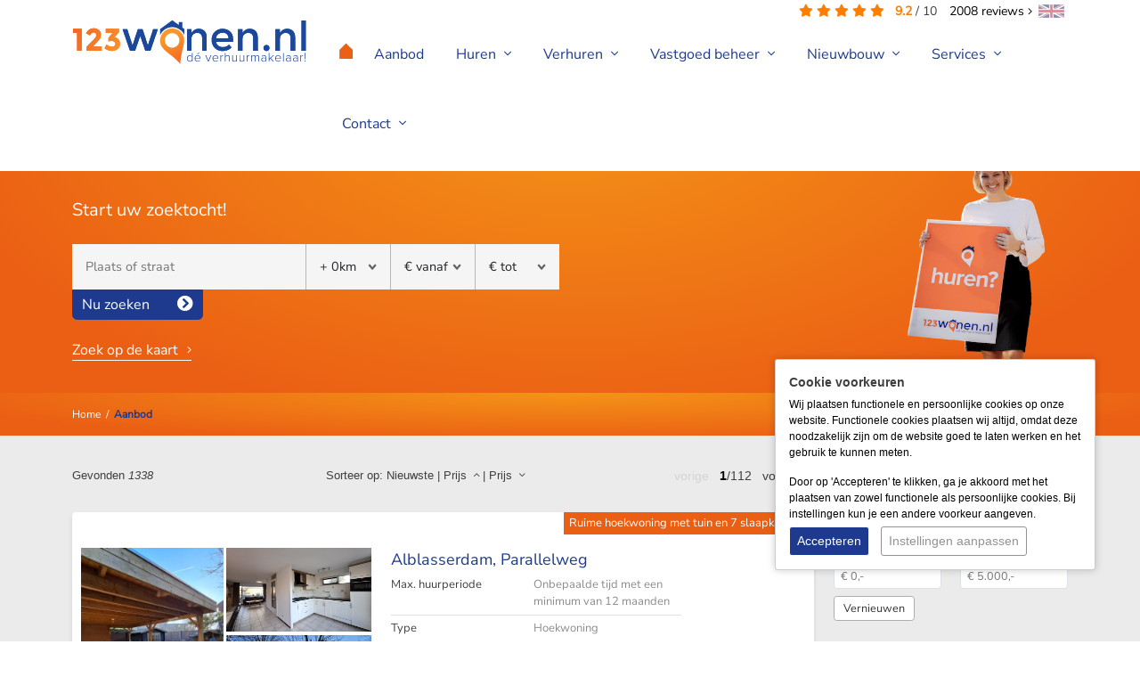

--- FILE ---
content_type: text/html; charset=UTF-8
request_url: https://www.123wonen.nl/huurwoningen/sort/pricelow
body_size: 18836
content:
<!DOCTYPE html> <html lang="nl"> <head> <meta http-equiv="Content-Type" content="text/html; charset=UTF-8" /> <title>Aanbod huurwoningen - 123Wonen</title> <meta name="keywords" content="aanbod huurwoningen, aanbod huurhuizen, aanbod huur, aanbod huizen huur, huurwoningen, huurhuizen, 123wonen, huurmakelaar, verhuurmakelaar, huurhuis vinden, huurwoning vinden, zoektocht huurwoning, zoektocht huurhuis, " /> <meta name="description" content="Bekijk ons aanbod huurwoningen. 123Wonen helpt je bij de zoektocht naar een geschikt huurhuis bij u in de regio. 123Wonen is de verhuurmakelaar!" /> <meta name="author" content="123Wonen" /> <meta name="viewport" content="width=device-width, initial-scale=1, maximum-scale=1, user-scalable=0"> <meta name="google-site-verification" content="IFVofv5GYRoI3OXZIoXxArtV4N5MK6fyIJ9hV2mc5Uw" /> <meta name="msvalidate.01" content="D2394E7E4EBFF9F33E064E82B5EF950E" /> <meta name="facebook-domain-verification" content="3o0vy8om3l7doxqibro6de891tm1y4" /> <meta property="og:title" content="Aanbod huurwoningen - 123Wonen" /> <meta property="og:type" content="website" /> <meta property="og:url" content="https://www.123wonen.nl/huurwoningen" /> <meta property="og:image" content="https://www.static.123wonen.nl/templates/website-123wonen/img/general/123wonen-logo-fb.jpg" /> <meta property="og:description" content="Bekijk ons aanbod huurwoningen. 123Wonen helpt je bij de zoektocht naar een geschikt huurhuis bij u in de regio. 123Wonen is de verhuurmakelaar!" /> <meta property="og:site_name" content="" /> <meta property="fb:admins" content="" /> <link rel="canonical" href="https://www.123wonen.nl/huurwoningen"> <link rel="icon" href="https://www.static.123wonen.nl/templates/website-123wonen/img/general/favicon/123wonen-favicon.ico" type="image/x-icon" /> <link rel="shortcut icon" href="https://www.static.123wonen.nl/templates/website-123wonen/img/general/favicon/123wonen-favicon.ico" type="image/x-icon" /> <script type="application/ld+json">
        [{"@context":"https://schema.org","@type":"Product","url":"https://www.123wonen.nl/","name":"123Wonen.nl","aggregateRating":{"@type":"AggregateRating","ratingValue":"9.2","reviewCount":2008,"bestRating":"10.0","worstRating":1}}]
    </script> <link rel="preload" href="https://fonts.googleapis.com/css2?family=Nunito+Sans&display=swap" as="style" crossorigin> <link rel="preload" href="https://fonts.googleapis.com/css2?family=Merriweather:wght@300;400;700&display=swap" as="style" crossorigin> <link rel="preload" href="https://www.static.123wonen.nl/assets/iconfont/4/latest/fonts/fontawesome-webfont.woff2?v=4.7.0" as="font" type="font/woff2" crossorigin> <link rel="preload" href="https://www.static.123wonen.nl/assets/fontawesome/5/latest/webfonts/fa-regular-400.woff2" as="font" type="font/woff2" crossorigin> <link rel="preload" href="https://www.static.123wonen.nl/assets/fontawesome/5/latest/webfonts/fa-brands-400.woff2" as="font" type="font/woff2" crossorigin> <link rel="preload" href="https://www.static.123wonen.nl/assets/fontawesome/5/latest/webfonts/fa-light-300.woff2" as="font" type="font/woff2" crossorigin> <style type="text/css">
    @charset "UTF-8";@font-face{font-family:'Nunito Sans';font-style:normal;font-weight:400;font-stretch:normal;font-display:swap;src:url(https://fonts.gstatic.com/s/nunitosans/v19/pe1mMImSLYBIv1o4X1M8ce2xCx3yop4tQpF_MeTm0lfGWVpNn64CL7U8upHZIbMV51Q42ptCp5F5bxqqtQ1yiU4G1ilntA.ttf) format('truetype')}:root{--bs-blue:#0d6efd;--bs-indigo:#6610f2;--bs-purple:#6f42c1;--bs-pink:#d63384;--bs-red:#dc3545;--bs-orange:#fd7e14;--bs-yellow:#ffc107;--bs-green:#198754;--bs-teal:#20c997;--bs-cyan:#0dcaf0;--bs-black:#000;--bs-white:#fff;--bs-gray:#6c757d;--bs-gray-dark:#343a40;--bs-gray-100:#f8f9fa;--bs-gray-200:#e9ecef;--bs-gray-300:#dee2e6;--bs-gray-400:#ced4da;--bs-gray-500:#adb5bd;--bs-gray-600:#6c757d;--bs-gray-700:#495057;--bs-gray-800:#343a40;--bs-gray-900:#212529;--bs-primary:#0d6efd;--bs-secondary:#6c757d;--bs-success:#198754;--bs-info:#0dcaf0;--bs-warning:#ffc107;--bs-danger:#dc3545;--bs-light:#f8f9fa;--bs-dark:#212529;--bs-primary-rgb:13,110,253;--bs-secondary-rgb:108,117,125;--bs-success-rgb:25,135,84;--bs-info-rgb:13,202,240;--bs-warning-rgb:255,193,7;--bs-danger-rgb:220,53,69;--bs-light-rgb:248,249,250;--bs-dark-rgb:33,37,41;--bs-primary-text-emphasis:#052c65;--bs-secondary-text-emphasis:#2b2f32;--bs-success-text-emphasis:#0a3622;--bs-info-text-emphasis:#055160;--bs-warning-text-emphasis:#664d03;--bs-danger-text-emphasis:#58151c;--bs-light-text-emphasis:#495057;--bs-dark-text-emphasis:#495057;--bs-primary-bg-subtle:#cfe2ff;--bs-secondary-bg-subtle:#e2e3e5;--bs-success-bg-subtle:#d1e7dd;--bs-info-bg-subtle:#cff4fc;--bs-warning-bg-subtle:#fff3cd;--bs-danger-bg-subtle:#f8d7da;--bs-light-bg-subtle:#fcfcfd;--bs-dark-bg-subtle:#ced4da;--bs-primary-border-subtle:#9ec5fe;--bs-secondary-border-subtle:#c4c8cb;--bs-success-border-subtle:#a3cfbb;--bs-info-border-subtle:#9eeaf9;--bs-warning-border-subtle:#ffe69c;--bs-danger-border-subtle:#f1aeb5;--bs-light-border-subtle:#e9ecef;--bs-dark-border-subtle:#adb5bd;--bs-white-rgb:255,255,255;--bs-black-rgb:0,0,0;--bs-font-sans-serif:system-ui,-apple-system,"Segoe UI",Roboto,"Helvetica Neue","Noto Sans","Liberation Sans",Arial,sans-serif,"Apple Color Emoji","Segoe UI Emoji","Segoe UI Symbol","Noto Color Emoji";--bs-font-monospace:SFMono-Regular,Menlo,Monaco,Consolas,"Liberation Mono","Courier New",monospace;--bs-gradient:linear-gradient(180deg,rgba(255,255,255,.15),rgba(255,255,255,0));--bs-body-font-family:var(--bs-font-sans-serif);--bs-body-font-size:1rem;--bs-body-font-weight:400;--bs-body-line-height:1.5;--bs-body-color:#212529;--bs-body-color-rgb:33,37,41;--bs-body-bg:#fff;--bs-body-bg-rgb:255,255,255;--bs-emphasis-color:#000;--bs-emphasis-color-rgb:0,0,0;--bs-secondary-color:rgba(33,37,41,.75);--bs-secondary-color-rgb:33,37,41;--bs-secondary-bg:#e9ecef;--bs-secondary-bg-rgb:233,236,239;--bs-tertiary-color:rgba(33,37,41,.5);--bs-tertiary-color-rgb:33,37,41;--bs-tertiary-bg:#f8f9fa;--bs-tertiary-bg-rgb:248,249,250;--bs-heading-color:inherit;--bs-link-color:#0d6efd;--bs-link-color-rgb:13,110,253;--bs-link-decoration:underline;--bs-link-hover-color:#0a58ca;--bs-link-hover-color-rgb:10,88,202;--bs-code-color:#d63384;--bs-highlight-color:#212529;--bs-highlight-bg:#fff3cd;--bs-border-width:1px;--bs-border-style:solid;--bs-border-color:#dee2e6;--bs-border-color-translucent:rgba(0,0,0,.175);--bs-border-radius:.375rem;--bs-border-radius-sm:.25rem;--bs-border-radius-lg:.5rem;--bs-border-radius-xl:1rem;--bs-border-radius-xxl:2rem;--bs-border-radius-2xl:var(--bs-border-radius-xxl);--bs-border-radius-pill:50rem;--bs-box-shadow:0 .5rem 1rem rgba(0,0,0,.15);--bs-box-shadow-sm:0 .125rem .25rem rgba(0,0,0,.075);--bs-box-shadow-lg:0 1rem 3rem rgba(0,0,0,.175);--bs-box-shadow-inset:inset 0 1px 2px rgba(0,0,0,.075);--bs-focus-ring-width:.25rem;--bs-focus-ring-opacity:.25;--bs-focus-ring-color:rgba(13,110,253,.25);--bs-form-valid-color:#198754;--bs-form-valid-border-color:#198754;--bs-form-invalid-color:#dc3545;--bs-form-invalid-border-color:#dc3545}*,::after,::before{box-sizing:border-box}@media (prefers-reduced-motion:no-preference){:root{scroll-behavior:smooth}}body{margin:0;font-family:var(--bs-body-font-family);font-size:var(--bs-body-font-size);font-weight:var(--bs-body-font-weight);line-height:var(--bs-body-line-height);color:var(--bs-body-color);text-align:var(--bs-body-text-align);background-color:var(--bs-body-bg);-webkit-text-size-adjust:100%}h1,h2{margin-top:0;margin-bottom:.5rem;font-weight:500;line-height:1.2;color:var(--bs-heading-color)}h1{font-size:calc(1.375rem + 1.5vw)}@media (min-width:1200px){h1{font-size:2.5rem}}h2{font-size:calc(1.325rem + .9vw)}@media (min-width:1200px){h2{font-size:2rem}}p{margin-top:0;margin-bottom:1rem}ul{padding-left:2rem}ul{margin-top:0;margin-bottom:1rem}ul ul{margin-bottom:0}a{color:rgba(var(--bs-link-color-rgb),var(--bs-link-opacity,1));text-decoration:underline}a:hover{--bs-link-color-rgb:var(--bs-link-hover-color-rgb)}img{vertical-align:middle}label{display:inline-block}button{border-radius:0}button,input,select{margin:0;font-family:inherit;font-size:inherit;line-height:inherit}button,select{text-transform:none}select{word-wrap:normal}[type=submit],button{-webkit-appearance:button}::-moz-focus-inner{padding:0;border-style:none}::-webkit-datetime-edit-day-field,::-webkit-datetime-edit-fields-wrapper,::-webkit-datetime-edit-hour-field,::-webkit-datetime-edit-minute,::-webkit-datetime-edit-month-field,::-webkit-datetime-edit-text,::-webkit-datetime-edit-year-field{padding:0}::-webkit-inner-spin-button{height:auto}::-webkit-search-decoration{-webkit-appearance:none}::-webkit-color-swatch-wrapper{padding:0}::-webkit-file-upload-button{font:inherit;-webkit-appearance:button}::file-selector-button{font:inherit;-webkit-appearance:button}.img-fluid{max-width:100%;height:auto}.container{--bs-gutter-x:1.5rem;--bs-gutter-y:0;width:100%;padding-right:calc(var(--bs-gutter-x) * .5);padding-left:calc(var(--bs-gutter-x) * .5);margin-right:auto;margin-left:auto}@media (min-width:576px){.container{max-width:540px}}@media (min-width:768px){.container{max-width:720px}}@media (min-width:992px){.container{max-width:960px}}@media (min-width:1200px){.container{max-width:1140px}}@media (min-width:1400px){.container{max-width:1320px}}:root{--bs-breakpoint-xs:0;--bs-breakpoint-sm:576px;--bs-breakpoint-md:768px;--bs-breakpoint-lg:992px;--bs-breakpoint-xl:1200px;--bs-breakpoint-xxl:1400px}.row{--bs-gutter-x:1.5rem;--bs-gutter-y:0;display:flex;flex-wrap:wrap;margin-top:calc(-1 * var(--bs-gutter-y));margin-right:calc(-.5 * var(--bs-gutter-x));margin-left:calc(-.5 * var(--bs-gutter-x))}.row>*{flex-shrink:0;width:100%;max-width:100%;padding-right:calc(var(--bs-gutter-x) * .5);padding-left:calc(var(--bs-gutter-x) * .5);margin-top:var(--bs-gutter-y)}.col-4{flex:0 0 auto;width:33.33333333%}.col-8{flex:0 0 auto;width:66.66666667%}.col-12{flex:0 0 auto;width:100%}@media (min-width:576px){.col-sm-5{flex:0 0 auto;width:41.66666667%}.col-sm-7{flex:0 0 auto;width:58.33333333%}.col-sm-12{flex:0 0 auto;width:100%}}@media (min-width:768px){.col-md-3{flex:0 0 auto;width:25%}.col-md-5{flex:0 0 auto;width:41.66666667%}.col-md-6{flex:0 0 auto;width:50%}.col-md-9{flex:0 0 auto;width:75%}.col-md-12{flex:0 0 auto;width:100%}}@media (min-width:992px){.col-lg-3{flex:0 0 auto;width:25%}.col-lg-4{flex:0 0 auto;width:33.33333333%}.col-lg-9{flex:0 0 auto;width:75%}.col-lg-12{flex:0 0 auto;width:100%}}.form-control{display:block;width:100%;padding:.375rem .75rem;font-size:1rem;font-weight:400;line-height:1.5;color:var(--bs-body-color);-webkit-appearance:none;-moz-appearance:none;appearance:none;background-color:var(--bs-body-bg);background-clip:padding-box;border:var(--bs-border-width) solid var(--bs-border-color);border-radius:var(--bs-border-radius)}.form-control::-webkit-date-and-time-value{min-width:85px;height:1.5em;margin:0}.form-control::-webkit-datetime-edit{display:block;padding:0}.form-control::-moz-placeholder{color:var(--bs-secondary-color);opacity:1}.form-control::-webkit-file-upload-button{padding:.375rem .75rem;margin:-.375rem -.75rem;-webkit-margin-end:.75rem;margin-inline-end:.75rem;color:var(--bs-body-color);background-color:var(--bs-tertiary-bg);border-color:inherit;border-style:solid;border-width:0;border-inline-end-width:var(--bs-border-width);border-radius:0}.form-control:hover:not(:disabled):not([readonly])::-webkit-file-upload-button{background-color:var(--bs-secondary-bg)}.btn{--bs-btn-padding-x:.75rem;--bs-btn-padding-y:.375rem;--bs-btn-font-size:1rem;--bs-btn-font-weight:400;--bs-btn-line-height:1.5;--bs-btn-color:var(--bs-body-color);--bs-btn-bg:transparent;--bs-btn-border-width:var(--bs-border-width);--bs-btn-border-color:transparent;--bs-btn-border-radius:var(--bs-border-radius);--bs-btn-hover-border-color:transparent;--bs-btn-box-shadow:inset 0 1px 0 rgba(255,255,255,.15),0 1px 1px rgba(0,0,0,.075);--bs-btn-disabled-opacity:.65;--bs-btn-focus-box-shadow:0 0 0 .25rem rgba(var(--bs-btn-focus-shadow-rgb),.5);display:inline-block;padding:var(--bs-btn-padding-y) var(--bs-btn-padding-x);font-family:var(--bs-btn-font-family);font-size:var(--bs-btn-font-size);font-weight:var(--bs-btn-font-weight);line-height:var(--bs-btn-line-height);color:var(--bs-btn-color);text-align:center;text-decoration:none;vertical-align:middle;border:var(--bs-btn-border-width) solid var(--bs-btn-border-color);border-radius:var(--bs-btn-border-radius);background-color:var(--bs-btn-bg)}.btn:hover{color:var(--bs-btn-hover-color);background-color:var(--bs-btn-hover-bg);border-color:var(--bs-btn-hover-border-color)}.btn-sm{--bs-btn-padding-y:.25rem;--bs-btn-padding-x:.5rem;--bs-btn-font-size:.875rem;--bs-btn-border-radius:var(--bs-border-radius-sm)}.d-block{display:block!important}.d-none{display:none!important}.order-1{order:1!important}.order-3{order:3!important}@media (min-width:576px){.d-sm-block{display:block!important}.d-sm-none{display:none!important}}@media (min-width:768px){.d-md-none{display:none!important}}@media (min-width:992px){.d-lg-inline-block{display:inline-block!important}.order-lg-1{order:1!important}.order-lg-2{order:2!important}}@media (min-width:1200px){.d-xl-inline-block{display:inline-block!important}}.fal,.fas{-moz-osx-font-smoothing:grayscale;-webkit-font-smoothing:antialiased;display:inline-block;font-style:normal;font-variant:normal;text-rendering:auto;line-height:1}.fa-angle-down:before{content:"\f107"}.fa-angle-right:before{content:"\f105"}.fa-angle-up:before{content:"\f106"}.fa-bars:before{content:"\f0c9"}.fa-chevron-up:before{content:"\f077"}.fa-home:before{content:"\f015"}.fa-minus:before{content:"\f068"}.fa-plus:before{content:"\f067"}.fa-star:before{content:"\f005"}.fa-times:before{content:"\f00d"}@font-face{font-family:"Font Awesome 5 Pro";font-style:normal;font-weight:900;font-display:block;src:url(/assets/fontawesome/5/latest/webfonts/fa-solid-900.eot);src:url(/assets/fontawesome/5/latest/webfonts/fa-solid-900.eot?#iefix) format("embedded-opentype"),url(/assets/fontawesome/5/latest/webfonts/fa-solid-900.woff2) format("woff2"),url(/assets/fontawesome/5/latest/webfonts/fa-solid-900.woff) format("woff"),url(/assets/fontawesome/5/latest/webfonts/fa-solid-900.ttf) format("truetype"),url(/assets/fontawesome/5/latest/webfonts/fa-solid-900.svg#fontawesome) format("svg")}.fas{font-family:"Font Awesome 5 Pro";font-weight:900}@font-face{font-family:"Font Awesome 5 Pro";font-style:normal;font-weight:300;font-display:block;src:url(/assets/fontawesome/5/latest/webfonts/fa-light-300.eot);src:url(/assets/fontawesome/5/latest/webfonts/fa-light-300.eot?#iefix) format("embedded-opentype"),url(/assets/fontawesome/5/latest/webfonts/fa-light-300.woff2) format("woff2"),url(/assets/fontawesome/5/latest/webfonts/fa-light-300.woff) format("woff"),url(/assets/fontawesome/5/latest/webfonts/fa-light-300.ttf) format("truetype"),url(/assets/fontawesome/5/latest/webfonts/fa-light-300.svg#fontawesome) format("svg")}.fal{font-family:"Font Awesome 5 Pro";font-weight:300}.checkbox-radiobutton-container{display:block;position:relative;padding-left:35px;margin-bottom:12px}.checkbox-radiobutton-container input{position:absolute;opacity:0}.checkmark{position:absolute;top:2px;left:0;height:15px;width:15px;background-color:#eee}.checkbox-radiobutton-container:hover input~.checkmark{background-color:#ccc}.checkbox-radiobutton-container input:checked~.checkmark{background-color:#000}.checkmark:after{content:"";position:absolute;display:none}.checkbox-radiobutton-container input:checked~.checkmark:after{display:block}.checkbox-radiobutton-container .checkmark:after{top:4px;left:4px;width:7px;height:7px}.checkbox-radiobutton-container .checkmark:after{top:2px;left:5px;width:5px;height:10px;border:solid #fff;border-width:0 3px 3px 0;-webkit-transform:rotate(45deg);-ms-transform:rotate(45deg);transform:rotate(45deg)}.zl-top-button{position:fixed;padding:15px 20px;width:50px;height:50px;color:#fff;bottom:100px;right:0;bottom:40px;margin-right:10%;opacity:0;background-color:rgba(0,0,0,.5);z-index:-1}.zl-top-button::before{position:relative;left:-2px}@media (min-width:768px){.zl-top-button{background-color:rgba(0,0,0,.5);border:0;border-radius:3px}.zl-top-button::before{position:relative}}.zl-top-button:hover{opacity:.65}::-webkit-scrollbar{width:3px}::-webkit-scrollbar-track{background:0 0}::-webkit-scrollbar-thumb{background:#888}::-webkit-scrollbar-thumb:hover{background:#555}@media (max-width:991px){#json-objectsfilter{background-color:#f1f1f1;padding:15px}}.ui-front{z-index:100}.ui-autocomplete{position:absolute;top:0;left:0}.ui-menu{list-style:none;padding:0;margin:0;display:block;outline:0}.ui-widget{font-family:Arial,Helvetica,sans-serif;font-size:1em}.ui-widget.ui-widget-content{border:1px solid #c5c5c5}.ui-widget-content{border:1px solid #ddd;background:#fff;color:#333}.review-totals{padding-top:3px;display:inline-block;font-size:14px!important}.review-totals a{color:#000}.review-totals a:hover{opacity:.65}.review-totals a i{transform:translateY(1px)}.review-totals i.fa-star{color:#ff7e00}.review-totals .review-totals-average{font-weight:700;color:#ff7e00}.review-totals .review-totals-amount{padding:0 0 0 10px}#zl_cookie_message_container_label.zl_atf_cookie_message_label{display:none}#zl_cookie_message_container_label.zl_atf_cookie_message_label.zl_show{display:block}#zl_cookie_message_container_label.zl_atf_cookie_message_label.zl_overrule_show{display:none}.zl_cookie_message{border-bottom:1px solid rgba(0,0,0,.2);background-color:#fff;padding:5px;font-family:Arial!important;font-size:12px;z-index:1040;position:relative}.zl_cookie_message>div{max-width:1140px;margin:0 auto;padding:0 15px;position:relative}.zl_cookie_message.zl_cookie_message_label>div{max-width:none;margin:0;padding:0;color:#000}.zl_cookie_message.zl_cookie_message_label{border:1px solid rgba(0,0,0,.2);border-radius:3px;background-color:#fff;position:fixed;right:50px;bottom:80px;width:360px;z-index:99803;padding:15px;-webkit-box-shadow:0 0 10px 0 rgba(0,0,0,.2);-moz-box-shadow:0 0 10px 0 rgba(0,0,0,.2);box-shadow:0 0 10px 0 rgba(0,0,0,.2)}@media (max-width:575px){.zl_cookie_message.zl_cookie_message_label{width:290px}}@media (max-width:767px){.zl_cookie_message.zl_cookie_message_label{right:15px}.btn.zl-cookie-acceptbutton{width:100%!important}.btn.zl-open-cookiebar{width:100%!important}}.zl_cookie_message .zl_cookie_message_title{font-family:Arial!important;display:block;font-size:14px;font-weight:700!important}@media (max-width:767px){.zl_cookie_message{padding:10px}.zl_cookie_message .zl_cookie_message_title{padding-right:30px}}.zl_cookie_message.zl_cookie_message_label .zl_cookie_message_title{padding-right:30px}.zl_cookie_message p{font-size:12px!important;margin:5px 0!important;line-height:18px!important}.zl_cookie_message p:first-child{margin-bottom:15px!important}.cookiebar button,.zl_cookie_message button{letter-spacing:normal!important;background-image:none!important;padding:5px 8px!important;font-size:14px!important;font-family:Arial!important;text-transform:none!important;min-width:auto!important;width:auto!important;border:1px solid!important;border-radius:3px!important;display:inline-block!important}.zl-cookie-acceptbutton{margin:0 10px 0 0!important}@media (max-width:767px){.cookiebar button,.zl_cookie_message button{margin:0 0 10px 0!important}.zl-cookie-acceptbutton{margin:0!important}}.cookiebar button:hover,.zl_cookie_message button:hover{border:1px solid!important;background-color:#939393!important}.zl_cookie_message button.btn-line{border:1px solid #939393!important;background:0 0;color:#939393!important}.cookiebar button:after,.cookiebar button:before,.zl_cookie_message button:after,.zl_cookie_message button:before{display:none!important}.zl_cookie_message .zl-open-cookiebar{color:#939393!important}.zl_cookie_message .zl-open-cookiebar:hover{color:#000!important;opacity:1!important}.checkbox-radiobutton-container{margin:0!important;padding-left:25px}.cookiebar p{font-size:12px;padding:10px 0;margin:0!important;line-height:18px!important}.cookiebar .cookiebar-mobile-content{display:none}.zl-mobile-nav{display:none;visibility:hidden;overflow-x:hidden;overflow-y:auto;position:absolute;-webkit-overflow-scrolling:touch;box-shadow:inset -15px 0 5px rgba(0,0,0,.25);padding:5px}.zl-mobile-nav-space{height:100px}.zl-mobile-nav-buttons-menubar{display:none}@media (max-width:767px){.zl-mobile-nav-buttons-menubar{display:block!important}}@media (max-width:1199px){div.zl-nav-container[data-m-detectorlevel='4'] .zl-mobile-nav-buttons-menubar{display:block!important}}.zl-mobile-nav-buttons-container{display:none}.zl-mobile-nav-buttons-container .zl-mobile-nav-buttons .zl-mobile-nav-toggle{position:relative;z-index:-1;opacity:0}.zl-mobile-nav-buttons-container .zl-mobile-nav-buttons .zl-mobile-nav-toggle.zl-mobile-nav-toggle-visible{opacity:1;z-index:999}.zl-mobile-nav-toggle tag{font-family:Arial!important;padding:0 0 0 10px}ul.navmain .zl-mobile-nav-icon-collapse,ul.navmain .zl-mobile-nav-icon-expand{display:none}ul.navmain .zl-mobile-nav-icon-expand:hover{text-decoration:none!important}@media (max-width:1399px){.zl-mobile-nav{width:220px;background-color:#eee;visibility:visible;height:100%;margin-left:-220px}}@media (max-width:767px){ul.navmain{z-index:9998}.zl-mobile-nav .fal.fa-times{display:block;position:absolute;top:6px;right:38px;font-size:20px;width:30px;height:30px;border-radius:3px;color:#fff;padding:5px 0 0 0;text-align:center}ul.navmain li:not(.zl-mobile-nav-expand)>.zl-mobile-nav-icon-expand{display:inline-block}ul.navmain>li#zl-nav-haschilds-firstitem .zl-mobile-nav-icon-expand{display:none}ul.navmain>li#zl-nav-haschilds-firstitem .zl-mobile-nav-icon-collapse{display:inline-block}ul.navmain li>.zl-mobile-nav-icon-collapse{display:none}ul.navmain>li:not(.zl-mobile-nav-expand):not(#zl-nav-haschilds-firstitem)>ul{display:none}ul.navmain>li>ul>li>ul{display:none}ul.navmain>li#zl-nav-haschilds-firstitem>ul>li>ul{display:block}ul.navmain li{position:relative}ul.navmain .zl-mobile-nav-icon-collapse,ul.navmain .zl-mobile-nav-icon-expand{position:absolute;right:0;top:0;z-index:9999}.zl-mobile-nav{padding:35px 45px 0 25px}header.zl-mobile-nav-header{height:100px;background-size:contain;background-position:center;background-repeat:no-repeat;margin:20px 0}.zl-mobile-nav>div[data-zlmobile-target]{min-height:100%;display:table;width:100%}.zl-mobile-nav-buttons{display:none}.zl-mobile-nav-buttons-container .zl-mobile-nav-buttons{display:block}.zl-mobile-nav-buttons-container{width:80%;margin:0 10%;position:fixed;left:0;bottom:40px;z-index:99800;-webkit-transform:translate3d(0,0,0)}.zl-mobile-nav-buttons-container{display:block}.zl-mobile-nav-buttons-container .fal{width:50px;height:50px;padding:15px;background-color:rgba(0,0,0,.5)}.zl-mobile-nav-buttons-container .fal.fa-times::before{position:relative;left:4px}.zl-mobile-nav-buttons-container .fal.fa-bars::before{position:relative;left:2px}.zl-mobile-nav-buttons-container .fal{color:#fff;font-size:20px}.zl-mobile-nav-buttons-container .fal.fa-times{display:none}}@media (max-width:1199px){div.zl-nav-container[data-m-detectorlevel='4'] div[data-zlmobile-source_3]{display:none}}@media (min-width:768px) and (max-width:1399px){.zl-mobile-nav-buttons span{display:inline-block;position:relative;margin:15px}.zl-mobile-nav .fal.fa-times{display:block;position:absolute;top:15px;right:30px;font-size:20px;width:30px;height:30px;border-radius:3px;color:#fff;padding:5px 0 0 0;text-align:center}.zl-mobile-nav .fal.fa-times:hover{opacity:.65}}.navmainDiv ul.navmain li{list-style-type:none}.navmainDiv ul.navmain>li{display:inline-block;position:relative;margin:15px 5px 15px 5px}.navmainDiv ul.navmain>li>a{font-size:16px;padding:3px 10px 3px 10px}ul.navmain .icon-dropdown{display:none;padding-left:5px}.navmainDiv ul.navmain .icon-dropdown{display:inline-block}.navmainDiv ul.navmain>li>ul{display:none}.navmainDiv ul.navmain>li:hover>ul{display:block;position:absolute;z-index:1040;white-space:nowrap}.navmainDiv ul.navmain>li.navActive>a{color:#f60}.navmainDiv ul.navmain>li>ul{left:10px;top:25px}.navmainDiv ul.navmain>li>ul{padding:0 5px;background-color:#fff;min-width:200px}.navmainDiv a:not(.zl-mobile-nav-icon-expand):not(.zl-mobile-nav-icon-collapse){display:block}.navmainDiv ul.navmain>li>ul>li>a:hover{color:#f60}.navmainDiv ul.navmain>li:hover>ul>li:not(:first-child):not(.zl-mobile-nav-extracol){border-top:1px solid rgba(0,0,0,.2)}.navmainDiv ul.navmain>li:hover>ul>li{padding:5px 0}div{margin:0;padding:0}body,html{margin:0;padding:0;height:100%;font-family:Arial,Tahoma,sans-serif;background-color:#fff;color:#3f3f3f;font-size:.9rem}form input.form-control,form select.form-control{background-color:#f5f5f5!important;border:none!important;border-radius:0!important;padding:15px}.constrain-image-100{width:100%}label{font-weight:400}.container{position:relative}.content-container{background-color:#fff}a{color:#3f3f3f}a:hover{color:#757575;text-decoration:none}.clearer{clear:both;float:none;width:100%;height:0;display:inline-block}.div-divider{clear:both;float:none;width:100%;height:1px;display:inline-block}.divider-smll{margin:15px 0}@media (max-width:992px){.divider-smll{margin:10px 0}}@media (max-width:767px){.divider-smll{margin:7.5px 0}}.headerDiv{position:fixed;width:100%;top:0;z-index:150;padding:8px 0}@media (min-width:1200px){.headerDiv{padding:22px 0 0 0}}.contentLayout h1{font-size:40px;margin:0 0 26px 0;font-weight:400;color:#1e3a8f}@media (max-width:767px){.contentLayout h1{font-size:32px}}.contentLayout h2{font-size:20px;margin:0 0 26px 0;font-weight:400}.breadcrumbDiv{margin:15px 0 15px 0;font-size:12px;color:#fff}.breadcrumbDiv a{color:#fff;font-size:12px}.breadcrumbDiv a.active{color:#1e3a8f}.breadcrumbDiv div{display:inline-block}.active:not(.owl-item){font-weight:700;color:#ff8400}@media (max-width:767px){.headerDiv{position:relative}.headerDivClearer{display:none}}.search-div select{float:left;width:20%;z-index:2;position:relative;-webkit-appearance:none;-moz-appearance:none;background-image:url(/templates/website-123wonen/img/general/chevron-down.png);background-repeat:no-repeat;background-position:right 15px center;background-size:auto 20%}.search-div span.selectcity{float:left;width:20%;z-index:2;position:relative;width:280px;display:inline-block}.search-div .form-control{border-left:1px solid #b8b8b8!important}.search-div span.selectcity .form-control{border:none!important}.search-div select:not(.selectcity){width:95px}@media (max-width:767px){.search-div select:not(.selectcity){width:33.333333%}select.form-control[name=zipcoder]{border:none!important}.search-div span.selectcity{border-bottom:1px solid rgba(0,0,0,.2)!important;width:100%;margin-bottom:-3px;z-index:3}}@media (min-width:768px) and (max-width:991px){.search-div span.selectcity{width:412px}}@media (min-width:992px) and (max-width:1199px){.search-div span.selectcity{margin-bottom:-3px;z-index:3;width:172px}}@media (min-width:1200px) and (max-width:1399px){.search-div span.selectcity{width:262px}}@media (min-width:1400px){.search-div span.selectcity{width:352px}}.search-div select::-ms-expand{display:none}.search-div .btn{top:-23px;z-index:1;position:relative;padding-top:8px;display:block}.ui-autocomplete{border-top:1px solid transparent!important;-webkit-border-bottom-right-radius:4px;-webkit-border-bottom-left-radius:4px;-moz-border-radius-bottomright:4px;-moz-border-radius-bottomleft:4px;border-bottom-right-radius:4px;border-bottom-left-radius:4px;z-index:4;color:#555!important;font-family:inherit}.json-imzlistcontrols:not(.filter-current-container){font-family:Arial}.productBrowser{text-align:right;font-size:14px}.productBrowser a{color:#3f3f3f}.productBrowser span.productBrowserCurrentPage{color:#000;font-weight:700}.productBrowser span.productBrowserInActive{color:#d4d4d4}.pandlist-container{margin-bottom:6px;background-color:#fff;padding:10px 10px 15px 10px;border-radius:4px;-webkit-box-shadow:0 3px 5px 0 rgba(0,0,0,.1);-moz-box-shadow:0 3px 5px 0 rgba(0,0,0,.1);box-shadow:0 3px 5px 0 rgba(0,0,0,.1)}.pandlist-container:not(.nohover):hover{-ms-transform:translate(0,5px);-webkit-transform:translate(0,5px);transform:translate(0,5px)}.pand-slogan{margin:-10px -10px 15px 0;text-align:right}@media (max-width:767px){.pand-slogan{margin:-10px -10px 0 -10px;text-align:left;width:100%:}}@media (min-width:768px) and (max-width:991px){.pand-slogan{margin:-10px -10px 0 -10px}}.pand-slogan span{background-color:#eb5f14;color:#fff;padding:3px 6px;display:inline-block}.pand-price{font-size:25px;color:#1e3a8f;text-align:right}@media (max-width:767px){.pand-price{margin:10px 0}}@media (min-width:768px) and (max-width:991px){.pand-price{margin:5px 0}}@media (min-width:1200px){.pand-price{margin:0 0 -28px 0}}.pand-price span{font-size:14px;display:inline-block;margin:0 0 0 10px}.pand-title{font-size:18px;color:#1e3a8f}@media (max-width:767px){.pand-title{margin-top:10px}}.pand-status{background-color:#eb5f14;width:100%;color:#fff;display:inline-block;margin:4px 0 0 0;text-align:center;padding:2px 0;text-transform:uppercase}@media (max-width:767px){.pandlist .pand-specs{display:none}}.zl_e-label{display:inline-block;color:#fff!important;padding-left:5px;mask:url(/templates/website-123wonen/img/general/bg-e-label.svg) no-repeat right top/30px;-webkit-mask:url(/templates/website-123wonen/img/general/bg-e-label.svg) no-repeat left top/30px;width:30px}.zl_e-labelB{background-color:#008738}.pand-specs ul li{list-style-type:none;border-top:1px solid #e1e1e1;padding:5px 0}.pand-specs ul li:first-child{border:none}.pand-specs ul li span{display:inline-block;width:49%;vertical-align:top}.pand-specs ul li span:not(:first-child){color:#8c8c8c}.pand-image{float:left;width:49%;height:196px;background-size:cover;background-position:center center;overflow:hidden}@media (max-width:767px){.pand-image{float:none;width:100%;height:120px}}.pand-image-small:nth-child(2){border-bottom:4px solid #fff}.pand-image-small{float:right;width:50%;height:98px;background-size:cover;background-position:center center;overflow:hidden}@media (max-width:767px){.pand-image-small{display:none}}.krans{display:none;position:absolute;height:75px;left:58px}@media (max-width:1399px){.krans{left:45px}}@media (max-width:1199px){.krans{height:45px;bottom:0;left:50px}}@media (max-width:767px){.krans{height:35px;bottom:18px;left:52px}}ul{padding-left:0}.div-divider{clear:both;float:none;width:100%;height:1px;display:inline-block}.divider-smll{margin:1rem 0}body,html{font-family:'Nunito Sans',sans-serif}a{border:none;text-decoration:none}.zl-mobile-nav-buttons-container .fal{background-color:#1e3a8f}.d-none{display:none}.headerDivClearer{height:114px}.bggrey{background-color:#ebebeb}.orangegradient,.orangegradient h1,.orangegradient h2{color:#fff}.orangegradient .container{background-repeat:no-repeat;background-size:auto 90%;background-position:right bottom}@media (max-width:767px){.orangegradient .container{background-size:auto 40%}}.orangegradient{background:#eb5f14;background:-webkit-gradient(radial,50% 0,0,50% 0,80,color-stop(0,#f49417),color-stop(80%,#eb5f14)),#eb5f14;background:-webkit-radial-gradient(top center,#f49417,#eb5f14 80%),#eb5f14;background:-moz-radial-gradient(top center,#f49417,#eb5f14 80%),#eb5f14;background:-o-radial-gradient(top center,#f49417,#eb5f14 80%),#eb5f14;background:radial-gradient(top center,#f49417,#eb5f14 80%),#eb5f14}.orangegradient h2{color:#fff;margin:0 0 26px 0}.bgblue a:not(.btn),.bgbluegradient a:not(.btn){color:#fff}.orange{color:#eb5f14}.textlink-design{display:inline-block;font-size:16px;border-bottom:1px solid #1e3a8f;color:#1e3a8f;line-height:normal}.textlink-design.orange{border-bottom:1px solid #eb5f14;color:#eb5f14}.textlink-design.white{border-bottom:1px solid #fff;color:#fff}.textlink-design:after{font-family:"Font Awesome 5 Pro";font-size:14px;content:"\f105";display:inline-block;margin:0 0 0 10px}.textlink-design:hover{color:#1e3a8f;border-bottom:1px solid transparent!important}.textlink-design.orange:hover{color:#eb5f14}.textlink-design.white:hover{color:#fff}.textlink-design:hover:after{-ms-transform:translate(5px,0);-webkit-transform:translate(5px,0);transform:translate(5px,0)}.headerDiv{background-color:#fff}.languageswitch{position:absolute;right:15px;z-index:10;opacity:.5}@media (max-width:1199px){.languageswitch{top:50%;transform:translateY(-50%)}}@media (min-width:1200px){.languageswitch{top:-19px}}.languageswitch:hover{opacity:1}.navmainDiv ul.navmain li{list-style-type:none}.navmainDiv ul.navmain ul{padding:0}.navmainDiv ul.navmain li.homeicon{text-align:center}.navmainDiv ul.navmain li.homeicon i{display:none}.navmainDiv ul.navmain li.homeicon a:before{position:absolute;content:"";background-image:url(/templates/website-123wonen/img/general/homeicon.svg);background-repeat:no-repeat;width:18px;height:18px;top:7px;right:3px}.navmainDiv ul.navmain>li{float:left;position:relative;margin:5px 0 0 0}.navmainDiv ul.navmain li{border:none!important}.navmainDiv ul.navmain>li>a:not(.zl-mobile-nav-icon-expand):not(.zl-mobile-nav-icon-collapse){font-size:16px;display:inline-block;padding:8px 18px 8px 18px;color:#1e3a8f}.navmainDiv ul.navmain>li.zl-nav-haschilds>a{padding:8px 18px 41px 18px!important}.navmainDiv ul.navmain>li:not(.homeicon):hover{background-color:#27508e}.navmainDiv ul.navmain>li:not(.homeicon):not(.zl-mobile-nav-icon-expand):not(.zl-mobile-nav-icon-collapse):hover>a{color:#fff}.navmainDiv ul.navmain>li:hover>ul,.navmainDiv ul.navmain>li>ul{position:fixed!important;width:100%;left:0;top:114px;background-color:rgba(17,75,156,.9);padding:30px 0;z-index:10;text-align:center;background-repeat:no-repeat;background-position:bottom left 50px}@media (max-width:1399px){ul.navmain>li:hover>ul,ul.navmain>li>ul{background-image:none!important}}.navmainDiv ul.navmain>li>ul>li{display:inline-block;text-align:left;min-width:290px;vertical-align:top}.navmainDiv ul.navmain>li>ul>li.pros{min-width:350px}.navmainDiv ul.navmain>li>ul>li.pros p,.navmainDiv ul.navmain>li>ul>li>a{font-size:20px;color:#fff}.navmainDiv ul.navmain>li>ul>li>a[href="javascript:void(0);"]:hover{color:#fff}.navmainDiv ul.navmain>li>ul>li>a i{display:none!important}.navmainDiv ul.navmain>li>ul>li.pros>ul>li,.navmainDiv ul.navmain>li>ul>li>ul>li{line-height:30px;position:relative}.navmainDiv ul.navmain>li>ul>li.pros>ul>li,.navmainDiv ul.navmain>li>ul>li>ul>li>a{color:#fff;font-size:14px}.navmainDiv ul.navmain>li>ul>li.pros>ul>li{padding-left:20px}.navmainDiv ul.navmain>li>ul>li.pros>ul>li::before{content:"+";position:absolute;left:0;color:#eb5f14}.zl-mobile-nav-header{background-image:url(/templates/website-123wonen/img/general/123wonen-logo.svg);background-repeat:no-repeat;background-size:75%}.fal.fa-times.zl-toggle{color:#1e3a8f}@media (max-width:767px){img.logo{margin:0;width:auto!important;height:40px}}@media (min-width:768px) and (max-width:991px){img.logo{max-width:220px}}@media (min-width:992px) and (max-width:1199px){img.logo{margin:12px 0 12px 0}}.row-sitemap ul{margin:0 0 26px 0}.row-sitemap ul.navsitemapbottom>li:first-child{font-size:22px;color:#2b70d6}.row-sitemap ul.navsitemapbottom>li:first-child>ul{margin:22px 0 0 0}.row-sitemap ul li{line-height:26px;list-style-type:none;position:relative;overflow:hidden}.row-sitemap ul li a{background-color:#1e3a8f;position:relative;z-index:1;font-size:14px;padding:0 15px 0 0}.row-sitemap ul li ul li{line-height:23px}.row-sitemap ul li ul li:before{content:"";position:absolute;border-top:1px solid rgba(255,255,255,.25);width:100%;top:13px;right:15px}.row-sitemap ul li ul li:after{font-family:"Font Awesome 5 Pro";font-size:14px;content:"\f105";font-weight:300;position:absolute;top:2px;right:0;color:#fff}.row-sitemap ul li a:hover{padding:0 15px 0 5px;color:#ebebeb}.navfooter-div ul li{display:inline-block;margin:0 10px}.navfooter-div ul li:before{content:"-";position:relative;left:-10px}.navfooter-div ul li.homeicon{display:none}.btn{padding:4px 10px}.btn-blue,.btn.btn-calltoaction:not(.dismiss-cookiebar){font-size:16px;min-width:147px;position:relative;color:#fff;border-color:#1e3a8f;background-color:#1e3a8f;font-weight:400;text-align:left;padding:4px 45px 4px 10px}@media (max-width:767px){.btn-blue,.btn.btn-calltoaction:not(.dismiss-cookiebar){white-space:normal;min-width:147px;max-width:100%}}.btn-blue:after,.btn.btn-calltoaction:not(.dismiss-cookiebar):after{font-family:"Font Awesome 5 Pro";font-size:18px;font-weight:600;content:"\f138";position:absolute;top:50%;transform:translateY(-50%);right:10px}.btn-blue:hover:not(.disabled){border-color:#fff;background-color:#fff;color:#1e3a8f}@media (max-width:767px){.headerDiv{position:relative;padding:35px 0 15px 0}.headerDivClearer{display:none}}@media (min-width:768px) and (max-width:991px){.headerDivClearer{height:45px}.zl-mobile-nav-buttons-menubar{transform:translateY(6px)}}@media (min-width:992px) and (max-width:1199px){.headerDivClearer{height:80px}.zl-mobile-nav-buttons-menubar{transform:translateY(25px)}}.query-detector{position:absolute;top:0}@media (max-width:575px){.query-detector{height:1px;content:'xs'}}@media (min-width:576px) and (max-width:767px){.query-detector{height:2px;content:'sm'}}@media (min-width:768px) and (max-width:991px){.query-detector{height:3px;content:'md'}}@media (min-width:992px) and (max-width:1199px){.query-detector{height:4px;content:'lg'}}@media (min-width:1200px){.query-detector{height:5px;content:'xlg'}}@media (min-width:1400px){.query-detector{height:6px;content:'xxlg'}}.review-totals{position:absolute;width:270px;right:43px}@media (min-width:768px) and (max-width:1199px){.review-totals{top:50%;transform:translateY(-50%)}}@media (min-width:1200px){.review-totals{top:-23px}}@media (max-width:767px){.review-totals{margin:5px 0 10px 0;top:-33px;right:auto}}
</style> <script type="text/javascript">
    var _js_system_url = 'https://www.static.123wonen.nl/';
    var _js_site_url = 'https://www.123wonen.nl/';
    var _js_assets_json_url = 'https://www.123wonen.nl/assets/json/';
    var _SEARCH_PAGE = "producten-zoeken";
    var _js_imz_filter_jsonsource = "https://www.123wonen.nl/assets/json/immozo/objects";var _js_popup_start_seconds = 5;

var _js_cookiebar_cookie_name = "_zl_ck_preferences";
var _zo_set_analyticstype = "tagmanager";
var dataLayer = window.dataLayer || [];
</script> <script>        if(typeof gtag !== 'function'){        function gtag() {            dataLayer.push(arguments);        }    }                </script> <script>(function(w, d, s, l, i) {w[l] = w[l] || [];w[l].push({'gtm.start' : new Date().getTime(),event : 'gtm.js'});var f = d.getElementsByTagName(s)[0],    j = d.createElement(s),    dl = l != 'dataLayer' ? '&l=' + l : '';j.async = true;j.src = 'https://www.googletagmanager.com/gtm.js?id=' + i + dl;f.parentNode.insertBefore(j, f);})(window, document, 'script', 'dataLayer', 'GTM-WV5CFWV');</script> <link rel="apple-touch-icon" sizes="144x144" href="https://www.static.123wonen.nl/templates/website-123wonen/img/general/icons/icon144144.png" /> <link rel="apple-touch-icon" sizes="114x114" href="https://www.static.123wonen.nl/templates/website-123wonen/img/general/icons/icon114114.png" /> <link rel="apple-touch-icon" sizes="72x72" href="https://www.static.123wonen.nl/templates/website-123wonen/img/general/icons/icon7272.png" /> <link rel="apple-touch-icon" href="https://www.static.123wonen.nl/templates/website-123wonen/img/general/icons/icon.png" /> </head> <body> <div class="content-container"> <div class="headerDivClearer correction-fixed">&nbsp;</div> <div class="headerDiv"> <div class="container"> <div class="review-totals"> <i class="fas fa-star"></i> <i class="fas fa-star"></i> <i class="fas fa-star"></i> <i class="fas fa-star"></i> <i class="fas fa-star"></i>
			&nbsp;
	<span class="review-totals-average">9.2</span> / <span>10</span> <a href="https://www.123wonen.nl/ervaring-met-123wonen" class="review-totals-amount"><span>2008</span> reviews&nbsp;<i class="fal fa-angle-right"></i></a> </div> <a href="https://www.expatrentalsholland.com" target="_blank" class="languageswitch"><img data-src="https://www.static.123wonen.nl/templates/website-123wonen/img/general/flag-english.jpg" class="lazy" /></a> <div class="row"> <div class="col-lg-3 col-md-3 col-sm-12 col-xs-12"> <img src="https://www.static.123wonen.nl/templates/website-123wonen/img/general/kerst-krans.png" alt="123wonen dé verhuurmakelaar!" title="Home" class="krans lazy" /> <a href="https://www.123wonen.nl/" rel="nofollow"> <img src="https://www.static.123wonen.nl/templates/website-123wonen/img/general/123wonen-logo.svg" alt="123wonen dé verhuurmakelaar!" title="Home" class="img-fluid logo lazy" /> </a> </div> <div class="col-lg-9 col-md-9 col-sm-12 col-xs-12 navmainDiv"> <div class="zl-nav-container" data-m-detectorlevel="4"> <span class="zl-mobile-nav-buttons-menubar"> <span class="fal fa-bars zl-mobile-nav-toggle"> <tag>menu</tag> </span> </span> <div data-zlmobile-source_3="true"> <ul class="navmain"> <li class="homeicon"> <a href="https://www.123wonen.nl/" rel="nofollow"> <i class="fal fa-home"></i> </a> </li> <li class="navActive "> <a title="Aanbod huurwoningen - 123Wonen" href="https://www.123wonen.nl/huurwoningen" target="_self" >        Aanbod                </a> </li> <li class=" 00_huren zl-nav-haschilds"> <a href="javascript:void(0);" class="clickexpand" target="_self" >        Huren                <i class="fal fa-angle-down icon-dropdown"></i> </a> <a class="zl-mobile-nav-icon-expand" href="javascript:void(0);"><i class="fal fa-plus"></i></a> <a class="zl-mobile-nav-icon-collapse" href="javascript:void(0);"><i class="fal fa-minus"></i></a> <ul style="background-image:url('https://www.123wonen.nl/files/2017/webfiles/menu/huren-menu.png');"> <li class=" zl-nav-haschilds"> <a href="javascript:void(0);" class="clickexpand" target="_self" >                Huren algemeen                                <i class="fal fa-angle-down icon-dropdown"></i> </a> <a class="zl-mobile-nav-icon-expand" href="javascript:void(0);"><i class="fal fa-plus"></i></a> <a class="zl-mobile-nav-icon-collapse" href="javascript:void(0);"><i class="fal fa-minus"></i></a> <ul> <li class=" "> <a title="Schrijf je nu in voor de woningmail - 123Wonen" href="                                                https://www.123wonen.nl/woningmail                                                " target="_self" >                        Nieuwste woningen in de mail                        </a> </li> <li class=" "> <a title="Direct woning huren - 123Wonen" href="                                                https://www.123wonen.nl/woninghuren                                                " target="_self" >                        Direct woning huren                        </a> </li> <li class=" "> <a title="Werkwijze en kosten - 123Wonen " href="                                                https://www.123wonen.nl/werkwijze                                                " target="_self" >                        Werkwijze & kosten                        </a> </li> <li class=" "> <a title="Veelgestelde vragen - 123Wonen" href="                                                https://www.123wonen.nl/veel-gestelde-vragen                                                " target="_self" >                        Veelgestelde vragen                        </a> </li> <li class=" "> <a title="Uit elkaar gaan - Echtscheiding - 123Wonen" href="                                                https://www.123wonen.nl/uitelkaar                                                " target="_self" >                        Uit elkaar gaan - Echtscheiding                        </a> </li> </ul> </li> <li class=" zl-nav-haschilds"> <a href="javascript:void(0);" class="clickexpand" target="_self" >                Voor huurders                                <i class="fal fa-angle-down icon-dropdown"></i> </a> <a class="zl-mobile-nav-icon-expand" href="javascript:void(0);"><i class="fal fa-plus"></i></a> <a class="zl-mobile-nav-icon-collapse" href="javascript:void(0);"><i class="fal fa-minus"></i></a> <ul> <li class=" "> <a title="Voor huurders - 123Wonen" href="                                                https://www.123wonen.nl/voor-huurders-algemeen                                                " target="_self" >                        Voor huurders                        </a> </li> <li class=" "> <a title="Storing of reparatie melden - 123Wonen" href="                                                https://www.123wonen.nl/storingmelden                                                " target="_self" >                        Storing of reparatie melden                        </a> </li> <li class=" "> <a title="Woningonderhoud: Wie betaalt wat? - 123Wonen" href="                                                https://www.123wonen.nl/woningonderhoud                                                " target="_self" >                        Woningonderhoud: Wie betaalt wat?                        </a> </li> <li class=" "> <a title="Schoonmaak regelen - 123Wonen" href="                                                https://www.123wonen.nl/regelschoonmaak                                                " target="_self" >                        Schoonmaak regelen                        </a> </li> <li class=" "> <a title="Oplevering van uw huurwoning - 123Wonen" href="                                                https://www.123wonen.nl/oplevering-van-uw-huurwoning                                                " target="_self" >                        Oplevering van uw huurwoning                        </a> </li> </ul> </li> <li class="pros d-none d-xl-inline-block"><p>Voordelen</p> <ul> <li>Waarom u voor 123Wonen kiest</li> <li>Ervaring in beheer, ook grootschalig</li> <li>Commerci&euml;le verhuur en degelijk beheer</li> <li>Eigen technische dienst</li> <li>Proactief debiteurenbeheer</li> <li>24/7 bereikbaar voor huurders en verhuurder</li> </ul></li> </ul> </li> <li class=" 00_verhuren zl-nav-haschilds"> <a title="Huis verhuren - 123Wonen" href="https://www.123wonen.nl/huis-verhuren" target="_self" >        Verhuren                <i class="fal fa-angle-down icon-dropdown"></i> </a> <a class="zl-mobile-nav-icon-expand" href="javascript:void(0);"><i class="fal fa-plus"></i></a> <a class="zl-mobile-nav-icon-collapse" href="javascript:void(0);"><i class="fal fa-minus"></i></a> <ul style="background-image:url('https://www.static.123wonen.nl/files/2017/webfiles/123iq_transparant_buurmanfotografie-1-1-.png');"> <li class=" zl-nav-haschilds"> <a href="javascript:void(0);" class="clickexpand" target="_self" >                Goed om te weten                                <i class="fal fa-angle-down icon-dropdown"></i> </a> <a class="zl-mobile-nav-icon-expand" href="javascript:void(0);"><i class="fal fa-plus"></i></a> <a class="zl-mobile-nav-icon-collapse" href="javascript:void(0);"><i class="fal fa-minus"></i></a> <ul> <li class=" "> <a title="Huis verhuren - 123Wonen" href="                                                https://www.123wonen.nl/huis-verhuren                                                " target="_self" >                        Uw woning verhuren                        </a> </li> <li class=" "> <a title="Bereken de huurprijs van uw woning - 123Wonen" href="                                                https://www.123wonen.nl/huurprijs-calculator                                                " target="_self" >                        Bereken de huurprijs van uw woning                        </a> </li> <li class=" "> <a title="Tijdelijke verhuur: leegstandswet - 123Wonen " href="                                                https://www.123wonen.nl/tijdelijke-verhuur                                                " target="_self" >                        Tijdelijke verhuur: leegstandswet                        </a> </li> <li class=" "> <a title="Energielabel aanvragen  - 123Wonen " href="                                                https://www.123wonen.nl/energielabel-aanvragen                                                " target="_self" >                        Energielabel aanvragen                        </a> </li> <li class=" "> <a title="Samenwerking SBWH.nl - 123Wonen" href="                                                https://www.123wonen.nl/woonfraude                                                " target="_self" >                        Samenwerking SBWH.nl                        </a> </li> <li class=" "> <a title="Voor- & eindinspectie - 123Wonen " href="                                                https://www.123wonen.nl/voor-en-eindinspectie                                                " target="_self" >                        Voor- & eindinspectie                        </a> </li> <li class=" "> <a title="10 Weken check - 123Wonen" href="                                                https://www.123wonen.nl/10-weken-check                                                " target="_self" >                        10 Weken check                        </a> </li> <li class=" "> <a title="Brochure 'Verstandig verhuren' - 123Wonen" href="                                                https://www.123wonen.nl/brochureverhuren                                                " target="_self" >                        Brochure 'Verstandig verhuren'                        </a> </li> <li class=" "> <a title="Verhuur aan defensie - 123Wonen" href="                                                https://www.123wonen.nl/verhuur-aan-defensie                                                " target="_self" >                        Verhuur aan defensie                        </a> </li> </ul> </li> <li class="pros d-none d-xl-inline-block"><p>Waarom u voor 123Wonen kiest</p> <ul> <li>Ervaring in beheer, ook grootschalig</li> <li>Commerci&euml;le verhuur en degelijk beheer</li> <li>Eigen technische dienst</li> <li>Proactief debiteurenbeheer</li> <li>24/7 bereikbaar voor huurders en verhuurders</li> </ul></li> </ul> </li> <li class=" 00_vastgoed-beheer zl-nav-haschilds"> <a href="javascript:void(0);" class="clickexpand" target="_self" >        Vastgoed beheer                <i class="fal fa-angle-down icon-dropdown"></i> </a> <a class="zl-mobile-nav-icon-expand" href="javascript:void(0);"><i class="fal fa-plus"></i></a> <a class="zl-mobile-nav-icon-collapse" href="javascript:void(0);"><i class="fal fa-minus"></i></a> <ul style="background-image:url('https://www.123wonen.nl/files/2017/webfiles/menu/vastgoed-services.png');"> <li class=" zl-nav-haschilds"> <a href="javascript:void(0);" class="clickexpand" target="_self" >                Goed om te weten                                <i class="fal fa-angle-down icon-dropdown"></i> </a> <a class="zl-mobile-nav-icon-expand" href="javascript:void(0);"><i class="fal fa-plus"></i></a> <a class="zl-mobile-nav-icon-collapse" href="javascript:void(0);"><i class="fal fa-minus"></i></a> <ul> <li class=" "> <a title="Vastgoedbeheer Algemeen - 123Wonen " href="                                                https://www.123wonen.nl/vastgoedbeheer-algemeen                                                " target="_self" >                        Algemeen                        </a> </li> <li class=" "> <a title="Financieel beheer vastgoed - 123Wonen" href="                                                https://www.123wonen.nl/financieel-beheer-van-uw-vastgoed                                                " target="_self" >                        Financieel beheer: gegarandeerde inkomsten                        </a> </li> <li class=" "> <a title="Technisch beheer - 123Wonen" href="                                                https://www.123wonen.nl/technisch-beheer                                                " target="_self" >                        Technisch beheer                        </a> </li> <li class=" "> <a title="Storing of reparatie melden - 123Wonen" href="                                                https://www.123wonen.nl/storingmelden                                                " target="_self" >                        Storing melden                        </a> </li> </ul> </li> <li class="pros d-none d-xl-inline-block"><p>Waarom u voor 123Wonen kiest</p> <ul> <li>Ervaring in beheer, ook grootschalig</li> <li>Commerci&euml;le verhuur en degelijk beheer</li> <li>Eigen technische dienst</li> <li>Proactief debiteurenbeheer</li> <li>24/7 bereikbaar voor huurders en verhuurders</li> </ul></li> </ul> </li> <li class=" 00_contact zl-nav-haschilds"> <a title="Nieuwbouw" href="https://www.123wonen.nl/nieuwbouw" target="_self" >        Nieuwbouw                <i class="fal fa-angle-down icon-dropdown"></i> </a> <a class="zl-mobile-nav-icon-expand" href="javascript:void(0);"><i class="fal fa-plus"></i></a> <a class="zl-mobile-nav-icon-collapse" href="javascript:void(0);"><i class="fal fa-minus"></i></a> <ul style="background-image:url('https://www.123wonen.nl/files/2017/webfiles/menu/contact-menu.png');"> <li class=" zl-nav-haschilds"> <a href="javascript:void(0);" class="clickexpand" target="_self" >                Goed om te weten                                <i class="fal fa-angle-down icon-dropdown"></i> </a> <a class="zl-mobile-nav-icon-expand" href="javascript:void(0);"><i class="fal fa-plus"></i></a> <a class="zl-mobile-nav-icon-collapse" href="javascript:void(0);"><i class="fal fa-minus"></i></a> <ul> <li class=" "> <a title="Nieuwbouw en transformatieprojecten" href="                                                https://www.123wonen.nl/nieuwbouw-en-transformatieprojecten                                                " target="_self" >                        Nieuwbouw- en transformatieprojecten                        </a> </li> <li class=" "> <a title="Nieuwbouw huren" href="                                                https://www.123wonen.nl/nieuwbouw-huren                                                " target="_self" >                        Nieuwbouw Huren                        </a> </li> <li class=" "> <a title="Nieuwbouw verhuren" href="                                                https://www.123wonen.nl/nieuwbouw-verhuren                                                " target="_self" >                        Nieuwbouw Verhuren                        </a> </li> <li class=" "> <a title="Plan nieuwbouw gesprek" href="                                                https://www.123wonen.nl/plan-nieuwbouw-gesprek                                                " target="_self" >                        Plan nieuwbouw gesprek                        </a> </li> </ul> </li> <li class="pros d-none d-xl-inline-block"><p>Waarom u voor 123Wonen kiest</p> <ul> <li>Binnen 2 weken uw woning verhuurd</li> <li>Fijne huurders (o.a. overheid, Defensie en expats)</li> <li>Degelijke screening van huurders</li> <li>Ervaren in technisch en financieel beheer</li> <li>Betrokken en persoonlijk contact</li> </ul></li> </ul> </li> <li class=" 00_services zl-nav-haschilds"> <a href="javascript:void(0);" class="clickexpand" target="_self" >        Services                <i class="fal fa-angle-down icon-dropdown"></i> </a> <a class="zl-mobile-nav-icon-expand" href="javascript:void(0);"><i class="fal fa-plus"></i></a> <a class="zl-mobile-nav-icon-collapse" href="javascript:void(0);"><i class="fal fa-minus"></i></a> <ul style="background-image:url('https://www.123wonen.nl/files/2017/webfiles/menu/services-menu.png');"> <li class=" zl-nav-haschilds"> <a href="javascript:void(0);" class="clickexpand" target="_self" >                Services algemeen                                <i class="fal fa-angle-down icon-dropdown"></i> </a> <a class="zl-mobile-nav-icon-expand" href="javascript:void(0);"><i class="fal fa-plus"></i></a> <a class="zl-mobile-nav-icon-collapse" href="javascript:void(0);"><i class="fal fa-minus"></i></a> <ul> <li class=" "> <a title="Expat relocation services - 123Wonen" href="                                                https://www.123wonen.nl/expat-relocation-services                                                " target="_self" >                        Expat relocation services                        </a> </li> <li class=" "> <a title="Expat rentals - 123Wonen" href="                                                https://www.123wonen.nl/expat-relocation-service                                                " target="_self" >                        Expat rentals                        </a> </li> <li class=" "> <a title="Nieuwbouw en transformatieprojecten - 123Wonen" href="                                                https://www.123wonen.nl/nieuwbouw-transformatieprojecten                                                " target="_self" >                        Nieuwbouw en transformatieprojecten                        </a> </li> <li class=" "> <a title="Meubilering & stoffering - 123Wonen" href="                                                https://www.123wonen.nl/meubilering-en-stoffering                                                " target="_self" >                        Meubilering & stoffering                        </a> </li> <li class=" "> <a title="Verhuren in uw regio - 123Wonen" href="                                                https://www.123wonen.nl/verhuren-in-uw-regio                                                " target="_self" >                        Verhuren in uw regio                        </a> </li> <li class=" "> <a title="Franchise makelaar - 123Wonen" href="                                                https://www.123wonen.nl/franchise-makelaar                                                " target="_self" >                        Franchise makelaar                        </a> </li> <li class=" "> <a title="Huis verhuren expats - 123Wonen" href="                                                https://www.123wonen.nl/huis-verhuren-expats2                                                " target="_self" >                        Huis verhuren expats                        </a> </li> <li class=" "> <a title="Verkopen of verhuren - 123Wonen" href="                                                https://www.123wonen.nl/verkopen-of-verhuren                                                " target="_self" >                        Verkopen of verhuren                        </a> </li> </ul> </li> <li class="pros d-none d-xl-inline-block"><p>Waarom u voor 123Wonen kiest</p> <ul> <li>Binnen 2 weken uw woning verhuurd</li> <li>Fijne huurders (o.a. overheid, Defensie en expats)</li> <li>Degelijke screening van huurders</li> <li>Ervaren in technisch en financieel beheer</li> <li>Betrokken en persoonlijk contact</li> </ul></li> </ul> </li> <li class=" 00_contact zl-nav-haschilds"> <a href="javascript:void(0);" class="clickexpand" target="_self" >        Contact                <i class="fal fa-angle-down icon-dropdown"></i> </a> <a class="zl-mobile-nav-icon-expand" href="javascript:void(0);"><i class="fal fa-plus"></i></a> <a class="zl-mobile-nav-icon-collapse" href="javascript:void(0);"><i class="fal fa-minus"></i></a> <ul style="background-image:url('https://www.123wonen.nl/files/2017/webfiles/menu/contact-menu.png');"> <li class=" zl-nav-haschilds"> <a href="javascript:void(0);" class="clickexpand" target="_self" >                Over 123Wonen                                <i class="fal fa-angle-down icon-dropdown"></i> </a> <a class="zl-mobile-nav-icon-expand" href="javascript:void(0);"><i class="fal fa-plus"></i></a> <a class="zl-mobile-nav-icon-collapse" href="javascript:void(0);"><i class="fal fa-minus"></i></a> <ul> <li class=" "> <a title="Vestigingen - 123Wonen" href="                                                https://www.123wonen.nl/verhuurmakelaars                                                " target="_self" >                        Contactgegevens vestigingen                        </a> </li> <li class=" "> <a title="Contact - 123Wonen" href="                                                https://www.123wonen.nl/contact                                                " target="_self" >                        Reactieformulier                        </a> </li> <li class=" "> <a title="Vestiging starten - 123Wonen" href="                                                https://www.123wonen.nl/vestiging-starten                                                " target="_self" >                        Vestiging starten                        </a> </li> <li class=" "> <a title="Klacht indienen - 123Wonen " href="                                                https://www.123wonen.nl/klacht-indienen                                                " target="_self" >                        Klacht doorgeven                        </a> </li> <li class=" "> <a title="Nieuws - 123Wonen" href="                                                https://www.123wonen.nl/huurwoning-nieuws                                                " target="_self" >                        Nieuws                        </a> </li> <li class=" "> <a title="Referentie - 123Wonen " href="                                                https://www.123wonen.nl/referentie-toevoegen                                                " target="_self" >                        Referentie toevoegen                        </a> </li> </ul> </li> <li class="pros d-none d-xl-inline-block"><p>Waarom u voor 123Wonen kiest</p> <ul> <li>Binnen 2 weken uw woning verhuurd</li> <li>Fijne huurders (o.a. overheid, Defensie en expats)</li> <li>Degelijke screening van huurders</li> <li>Ervaren in technisch en financieel beheer</li> <li>Betrokken en persoonlijk contact</li> </ul></li> </ul> </li> </ul> </div> </div> </div> </div> </div> </div> <div class="contentDiv"> <div class="orangegradient"> <div class="container" style="background-image:url('https://www.static.123wonen.nl/files/2017/webfiles/menu/jolien_heelan.png');"> <div class="div-divider divider-smll"></div> <div class="row"> <div class="col-12"> <div class="contentLayout"><h1>Ons aanbod</h1><h2>Start uw zoektocht!</h2></div> <div class="search-div"> <form action="" method="post"> <input type="hidden" name="cm01" value="1" /> <input type="hidden" name="redirecturl" value="huurwoningen" /> <input type="hidden" name="pricerange" id="pricerange" value="" class="pricerange" /> <span class="selectcity"> <input type="hidden" id="zl_imz_s_place" name="location" class="form-control" value="" /> <input id="zl_imz_s_place_automplete" name="city_display" data-complete-version="extended" class="form-control" value="" placeholder="Plaats of straat" /> </span> <select class="form-control" name="zipcoder"> <option value="0" >+ 0km</option> <option value="10" >+ 10km</option> <option value="20" >+ 20km</option> <option value="30" >+ 30km</option> </select> <select class="form-control" name="price_start" id="price_start" onchange="setPriceRange(this.value,'min');"> <option value="0">&euro;&nbsp;vanaf</option> <option value="200" >&euro;&nbsp;200,-</option> <option value="300" >&euro;&nbsp;300,-</option> <option value="400" >&euro;&nbsp;400,-</option> <option value="500" >&euro;&nbsp;500,-</option> <option value="600" >&euro;&nbsp;600,-</option> <option value="700" >&euro;&nbsp;700,-</option> <option value="800" >&euro;&nbsp;800,-</option> <option value="900" >&euro;&nbsp;900,-</option> <option value="1000" >&euro;&nbsp;1.000,-</option> <option value="1250" >&euro;&nbsp;1.250,-</option> <option value="1500" >&euro;&nbsp;1.500,-</option> <option value="2000" >&euro;&nbsp;2.000,-</option> <option value="2500" >&euro;&nbsp;2.500,-</option> <option value="3000" >&euro;&nbsp;3.000,-</option> </select> <select class="form-control" name="price_end" id="price_end" onchange="setPriceRange(this.value,'max');"> <option value="0">&euro;&nbsp;tot</option> <option value="200" >&euro;&nbsp;200,-</option> <option value="300" >&euro;&nbsp;300,-</option> <option value="400" >&euro;&nbsp;400,-</option> <option value="500" >&euro;&nbsp;500,-</option> <option value="600" >&euro;&nbsp;600,-</option> <option value="700" >&euro;&nbsp;700,-</option> <option value="800" >&euro;&nbsp;800,-</option> <option value="900" >&euro;&nbsp;900,-</option> <option value="1000" >&euro;&nbsp;1.000,-</option> <option value="1250" >&euro;&nbsp;1.250,-</option> <option value="1500" >&euro;&nbsp;1.500,-</option> <option value="2000" >&euro;&nbsp;2.000,-</option> <option value="2500" >&euro;&nbsp;2.500,-</option> <option value="3000" >&euro;&nbsp;3.000,-</option> </select> <div class="clearer"></div> <button type="submit" class="btn btn-blue">Nu zoeken</button> </form> </div> <a href="https://www.123wonen.nl/huurwoningen-kaart" class="textlink-design white" rel="nofollow">Zoek op de kaart</a> </div> </div> <div class="div-divider divider-smll"></div> </div> </div> <div class="orangegradient"> <div class="container"> <div class="row"> <div class="col-lg-12 col-md-12 col-sm-12 col-xs-12"> <div class="breadcrumbDiv "> <div> <a href="https://www.123wonen.nl/" title=""> <span>Home</span> </a> </div>
				&nbsp;/&nbsp;
									<div> <a href="https://www.123wonen.nl/huurwoningen" title="Aanbod" class="active"><span>Aanbod</span></a> </div> </div> </div> </div> </div> </div> <div class="bggrey"> <div class="div-divider divider-smll"></div> <div class="container"> <div class="row"> <div class="col-12"> <div class="contentLayout"> </div> <input type="hidden" id="jsonimzlist-params" value="1725-8140-1" /> <input type="hidden" id="translation_btn_show_all" name="translation_btn_show_all" value="Toon alle" /> <input type="hidden" id="translation_btn_show_less" name="translation_btn_show_less" value="Klap in" /> <div class="row"> <div class="col-lg-9 col-12 order-3 order-lg-1"> <div class="json-objects"><script type="text/javascript">_imz_search_price_start = 0;_imz_search_price_end = 0;_imz_search_range_minprice = 0;_imz_search_range_maxprice = 5000;_imz_search_price_url = '/huurwoningen/sort/pricelow';</script> <div class="json-imzlistcontrols" data-imz-scrollto> <div class="row"> <div class="col-lg-4 d-none d-lg-inline-block">Gevonden <i>1338</i></div> <div class="col-lg-4 col-md-6 col-sm-7 col-xs-12 sorting">Sorteer op: <span><a href="/huurwoningen/sort/newest" >Nieuwste</a></span> | <span><a href="/huurwoningen/sort/pricelow" class="sortingActive">Prijs&nbsp;&nbsp;<span class="fal fa-angle-up"></span></a> | <span><a href="/huurwoningen/sort/pricehigh" >Prijs&nbsp;&nbsp;<span class="fal fa-angle-down"></span></a></span> </div> <div class="col-lg-4 col-md-6 col-sm-5 col-xs-12"> <div class="productBrowser"> <span class="productBrowserInActive">vorige</span>&nbsp;&nbsp;                <span class="productBrowserCurrentPage">1</span>/112                    &nbsp;&nbsp;<a href="/huurwoningen/page/2/sort/pricelow" title="Aanbod huurwoningen - 123Wonen pagina 2">volgende</a> </div> </div> <div class="div-divider divider-smll"></div> </div> </div> <div class="row pandlist"> <div class="col-xs-12"> <div class="pandlist-container verhuurd" onclick="location.href='https://www.123wonen.nl/huur/alblasserdam/hoekwoning/parallelweg-326-40';"> <div class="pand-slogan"> <span>Ruime hoekwoning met tuin en 7 slaapkamers!</span> </div> <div class="row"> <div class="col-md-5 col-sm-5 col-xs-12"> <div class="pand-image  lazy" data-src="https://www.static.123wonen.nl/files/object_data/cache/s320240/2025/1/666083.jpeg"> </div> <div class="pand-image-small lazy hidden-xs" data-src="https://www.static.123wonen.nl/files/object_data/cache/s320240/2025/1/666084.jpeg"> </div> <div class="pand-image-small lazy hidden-xs" data-src="https://www.static.123wonen.nl/files/object_data/cache/s320240/2025/1/666085.jpeg"> </div> <span class="pand-status verhuurd">Verhuurd</span> </div> <div class="col-md-5 col-sm-7 col-xs-12"> <div class="pand-title">Alblasserdam, <span class="pand-address">Parallelweg</span> </div> <div class="pand-specs"> <ul> <li> <span>Max. huurperiode</span><span>Onbepaalde tijd met een minimum van 12 maanden</span> </li> <li> <span>Type</span><span>Hoekwoning</span> </li> <li> <span>Interieur</span><span>Gestoffeerd</span> </li> <li> <span>Slaapkamers</span><span>7 </span> </li> <li> <span>Woonoppervlakte</span><span>131 m&sup2;</span> </li> <li> <span>Energielabel</span> <span class="zl_e-label zl_e-labelA">A</span> </li> <li> <span>Aangeboden sinds</span><span>15-01-2025</span> </li> </ul> </div> <div class="pand-specs d-block d-sm-none"> 131 m&sup2;&nbsp;&nbsp;-&nbsp;&nbsp; 7 slaapkamers</div> <a href="https://www.123wonen.nl/huur/alblasserdam/hoekwoning/parallelweg-326-40" class="textlink-design orange">Details</a> </div> </div> </div> </div> <div class="div-divider divider-smll"></div> <div class="col-xs-12"> <div class="pandlist-container verhuurd" onclick="location.href='https://www.123wonen.nl/huur/roermond/bovenwoning/terbaansweg-35-46';"> <div class="pand-slogan"> <span>Mooie bovenwoning 2 verdiepingen met 3 slaapkamers en dakterras op het...</span> </div> <div class="row"> <div class="col-md-5 col-sm-5 col-xs-12"> <div class="pand-image  lazy" data-src="https://www.static.123wonen.nl/files/object_data/cache/s320240/2022/7/478870.jpg"> </div> <div class="pand-image-small lazy hidden-xs" data-src="https://www.static.123wonen.nl/files/object_data/cache/s320240/2022/7/478871.jpg"> </div> <div class="pand-image-small lazy hidden-xs" data-src="https://www.static.123wonen.nl/files/object_data/cache/s320240/2022/7/478872.jpg"> </div> <span class="pand-status verhuurd">Verhuurd</span> </div> <div class="col-md-5 col-sm-7 col-xs-12"> <div class="pand-title">Roermond, <span class="pand-address">Terbaansweg</span> </div> <div class="pand-specs"> <ul> <li> <span>Max. huurperiode</span><span>12 maanden&nbsp;</span> </li> <li> <span>Type</span><span>Bovenwoning</span> </li> <li> <span>Interieur</span><span>Gem. mogelijk</span> </li> <li> <span>Slaapkamers</span><span>3 </span> </li> <li> <span>Woonoppervlakte</span><span>100 m&sup2;</span> </li> <li> <span>Energielabel</span> <span class="zl_e-label zl_e-labelD">D</span> </li> <li> <span>Aangeboden sinds</span><span>23-07-2022</span> </li> </ul> </div> <div class="pand-specs d-block d-sm-none"> 100 m&sup2;&nbsp;&nbsp;-&nbsp;&nbsp; 3 slaapkamers</div> <a href="https://www.123wonen.nl/huur/roermond/bovenwoning/terbaansweg-35-46" class="textlink-design orange">Details</a> </div> </div> </div> </div> <div class="div-divider divider-smll"></div> <div class="col-xs-12"> <div class="pandlist-container verhuurd" onclick="location.href='https://www.123wonen.nl/huur/swalmen/appartement/asseltsestraat-21-46';"> <div class="pand-slogan"> <span>Prachtig (gemeubileerd) vrijstaande studioloft </span> </div> <div class="pand-price">&euro; 1,-<span>p/mnd</span> </div> <div class="row"> <div class="col-md-5 col-sm-5 col-xs-12"> <div class="pand-image  lazy" data-src="https://www.static.123wonen.nl/files/object_data/cache/s320240/2022/2/443142.jpg"> </div> <div class="pand-image-small lazy hidden-xs" data-src="https://www.static.123wonen.nl/files/object_data/cache/s320240/2022/2/443143.jpg"> </div> <div class="pand-image-small lazy hidden-xs" data-src="https://www.static.123wonen.nl/files/object_data/cache/s320240/2022/2/443144.jpg"> </div> <span class="pand-status verhuurd">Verhuurd</span> </div> <div class="col-md-5 col-sm-7 col-xs-12"> <div class="pand-title">Swalmen, <span class="pand-address">Asseltsestraat</span> </div> <div class="pand-specs"> <ul> <li> <span>Max. huurperiode</span><span>12 maanden&nbsp;</span> </li> <li> <span>Type</span><span>Appartement</span> </li> <li> <span>Interieur</span><span>Gemeubileerd</span> </li> <li> <span>Slaapkamers</span><span>1 (1 extra mogelijk)</span> </li> <li> <span>Woonoppervlakte</span><span>65 m&sup2;</span> </li> <li> <span>Energielabel</span> <span class="zl_e-label zl_e-labelD">D</span> </li> <li> <span>Aangeboden sinds</span><span>17-02-2022</span> </li> </ul> </div> <div class="pand-specs d-block d-sm-none"> 65 m&sup2;&nbsp;&nbsp;-&nbsp;&nbsp; 1 slaapkamer</div> <a href="https://www.123wonen.nl/huur/swalmen/appartement/asseltsestraat-21-46" class="textlink-design orange">Details</a> </div> </div> </div> </div> <div class="div-divider divider-smll"></div> <div class="col-xs-12"> <div class="pandlist-container verhuurd" onclick="location.href='https://www.123wonen.nl/huur/deventer/parkeerplaats/t.g.+gibsonstraat-1051-8';"> <div class="pand-slogan"> <span>Parkeerplaats nabij het centrum van Deventer!</span> </div> <div class="pand-price">&euro; 78,-<span>p/mnd</span> </div> <div class="row"> <div class="col-md-5 col-sm-5 col-xs-12"> <div class="pand-image  lazy" data-src="https://www.static.123wonen.nl/files/object_data/cache/s320240/2023/1/521524.jpg"> </div> <div class="pand-image-small lazy hidden-xs" data-src="https://www.static.123wonen.nl/files/object_data/cache/s320240/2023/1/521525.jpg"> </div> <div class="pand-image-small lazy hidden-xs" data-src="https://www.static.123wonen.nl/files/object_data/cache/s320240/2023/1/521526.jpg"> </div> </div> <div class="col-md-5 col-sm-7 col-xs-12"> <div class="pand-title">Deventer, <span class="pand-address">T.G. Gibsonstraat</span> </div> <div class="pand-specs"> <ul> <li> <span>Max. huurperiode</span><span>Voor onbepaalde tijd</span> </li> <li> <span>Type</span><span>Parkeerplaats</span> </li> <li> <span>Woonoppervlakte</span><span>6 m&sup2;</span> </li> <li> <span>Beschikbaarheid</span><span>Per direct</span> </li> <li> <span>Aangeboden sinds</span><span>05-09-2023</span> </li> </ul> </div> <div class="pand-specs d-block d-sm-none"> 6 m&sup2;&nbsp;&nbsp;-&nbsp;&nbsp;</div> <a href="https://www.123wonen.nl/huur/deventer/parkeerplaats/t.g.+gibsonstraat-1051-8" class="textlink-design orange">Details</a> </div> </div> </div> </div> <div class="div-divider divider-smll"></div> <div class="col-xs-12"> <div class="pandlist-container verhuurd" onclick="location.href='https://www.123wonen.nl/huur/norg/tussenwoning/batinge-638-22';"> <div class="pand-slogan"> <span>Keurige goed onderhouden tussenwoning</span> </div> <div class="pand-price">&euro; 90,-<span>p/mnd</span> </div> <div class="row"> <div class="col-md-5 col-sm-5 col-xs-12"> <div class="pand-image  lazy" data-src="https://www.static.123wonen.nl/files/object_data/cache/s320240/2025/10/701889.JPG"> </div> <div class="pand-image-small lazy hidden-xs" data-src="https://www.static.123wonen.nl/files/object_data/cache/s320240/2025/10/701890.JPG"> </div> <div class="pand-image-small lazy hidden-xs" data-src="https://www.static.123wonen.nl/files/object_data/cache/s320240/2025/10/701891.JPG"> </div> <span class="pand-status verhuurd">Verhuurd</span> </div> <div class="col-md-5 col-sm-7 col-xs-12"> <div class="pand-title">Norg, <span class="pand-address">Batinge</span> </div> <div class="pand-specs"> <ul> <li> <span>Max. huurperiode</span><span>12 maanden&nbsp;Maximaal ??n tot anderhalf jaar</span> </li> <li> <span>Type</span><span>Tussenwoning</span> </li> <li> <span>Interieur</span><span>Gestoffeerd</span> </li> <li> <span>Slaapkamers</span><span>4 </span> </li> <li> <span>Woonoppervlakte</span><span>110 m&sup2;</span> </li> <li> <span>Energielabel</span> <span class="zl_e-label zl_e-labelD">D</span> </li> <li> <span>Aangeboden sinds</span><span>10-10-2025</span> </li> </ul> </div> <div class="pand-specs d-block d-sm-none"> 110 m&sup2;&nbsp;&nbsp;-&nbsp;&nbsp; 4 slaapkamers</div> <a href="https://www.123wonen.nl/huur/norg/tussenwoning/batinge-638-22" class="textlink-design orange">Details</a> </div> </div> </div> </div> <div class="div-divider divider-smll"></div> <div class="col-xs-12"> <div class="pandlist-container verhuurd" onclick="location.href='https://www.123wonen.nl/huur/etten-leur/loods/klompenmakerstraat-305-38';"> <div class="pand-slogan"> <span>Opslagruimtes in loods Etten-Leur  10m2 : € 93,-       30m2 : € 25</span> </div> <div class="pand-price">&euro; 93,-<span>p/mnd</span> </div> <div class="row"> <div class="col-md-5 col-sm-5 col-xs-12"> <div class="pand-image  lazy" data-src="https://www.static.123wonen.nl/files/object_data/cache/s320240/2022/5/460620.jpg"> </div> <div class="pand-image-small lazy hidden-xs" data-src="https://www.static.123wonen.nl/files/object_data/cache/s320240/2022/5/460621.jpg"> </div> <div class="pand-image-small lazy hidden-xs" data-src="https://www.static.123wonen.nl/files/object_data/cache/s320240/2022/5/460622.jpg"> </div> </div> <div class="col-md-5 col-sm-7 col-xs-12"> <div class="pand-title">Etten-Leur, <span class="pand-address">Klompenmakerstraat</span> </div> <div class="pand-specs"> <ul> <li> <span>Max. huurperiode</span><span>Voor onbepaalde tijd</span> </li> <li> <span>Type</span><span>Loods</span> </li> <li> <span>Woonoppervlakte</span><span>10 m&sup2;</span> </li> <li> <span>Beschikbaarheid</span><span>Per direct</span> </li> <li> <span>Aangeboden sinds</span><span>10-02-2025</span> </li> </ul> </div> <div class="pand-specs d-block d-sm-none"> 10 m&sup2;&nbsp;&nbsp;-&nbsp;&nbsp;</div> <a href="https://www.123wonen.nl/huur/etten-leur/loods/klompenmakerstraat-305-38" class="textlink-design orange">Details</a> </div> </div> </div> </div> <div class="div-divider divider-smll"></div> <div class="col-xs-12"> <div class="pandlist-container verhuurd" onclick="location.href='https://www.123wonen.nl/huur/arnhem/parkeerplaats/steenstraat-4714-24';"> <div class="pand-slogan"> <span>Parkeerplaats Arnhem Centrum te huur</span> </div> <div class="pand-price">&euro; 100,-<span>p/mnd</span> </div> <div class="row"> <div class="col-md-5 col-sm-5 col-xs-12"> <div class="pand-image pand-image-onlyone lazy" data-src="https://www.static.123wonen.nl/files/object_data/cache/s320240/2025/10/702420.JPG"> </div> </div> <div class="col-md-5 col-sm-7 col-xs-12"> <div class="pand-title">Arnhem, <span class="pand-address">Steenstraat</span> </div> <div class="pand-specs"> <ul> <li> <span>Max. huurperiode</span><span>Minimaal 6 maanden</span> </li> <li> <span>Type</span><span>Parkeerplaats</span> </li> <li> <span>Interieur</span><span>Kaal</span> </li> <li> <span>Slaapkamers</span><span>1 </span> </li> <li> <span>Woonoppervlakte</span><span>10 m&sup2;</span> </li> <li> <span>Beschikbaarheid</span><span>Per direct</span> </li> <li> <span>Aangeboden sinds</span><span>14-10-2025</span> </li> </ul> </div> <div class="pand-specs d-block d-sm-none"> 10 m&sup2;&nbsp;&nbsp;-&nbsp;&nbsp; 1 slaapkamer</div> <a href="https://www.123wonen.nl/huur/arnhem/parkeerplaats/steenstraat-4714-24" class="textlink-design orange">Details</a> </div> </div> </div> </div> <div class="div-divider divider-smll"></div> <div class="col-xs-12"> <div class="pandlist-container verhuurd" onclick="location.href='https://www.123wonen.nl/huur/zwolle/garagebox/prof.+feldmannweg-2378-23';"> <div class="pand-slogan"> <span>Parkeergarage te huur op centrale locatie in Zwolle Zuid!</span> </div> <div class="pand-price">&euro; 115,-<span>p/mnd</span> </div> <div class="row"> <div class="col-md-5 col-sm-5 col-xs-12"> <div class="pand-image pand-image-onlyone lazy" data-src="https://www.static.123wonen.nl/files/object_data/cache/s320240/2025/9/698178.JPG"> </div> <span class="pand-status verhuurd">Verhuurd</span> </div> <div class="col-md-5 col-sm-7 col-xs-12"> <div class="pand-title">Zwolle, <span class="pand-address">Prof. Feldmannweg</span> </div> <div class="pand-specs"> <ul> <li> <span>Max. huurperiode</span><span>Voor onbepaalde tijd</span> </li> <li> <span>Type</span><span>Garagebox</span> </li> <li> <span>Interieur</span><span>Kaal</span> </li> <li> <span>Woonoppervlakte</span><span>15 m&sup2;</span> </li> <li> <span>Aangeboden sinds</span><span>17-09-2025</span> </li> </ul> </div> <div class="pand-specs d-block d-sm-none"> 15 m&sup2;&nbsp;&nbsp;-&nbsp;&nbsp;</div> <a href="https://www.123wonen.nl/huur/zwolle/garagebox/prof.+feldmannweg-2378-23" class="textlink-design orange">Details</a> </div> </div> </div> </div> <div class="div-divider divider-smll"></div> <div class="col-xs-12"> <div class="pandlist-container verhuurd" onclick="location.href='https://www.123wonen.nl/huur/arnhem/parkeerplaats/steenstraat-4795-24';"> <div class="pand-slogan"> <span>Parkeerplaats Arnhem Centrum te huur</span> </div> <div class="pand-price">&euro; 125,-<span>p/mnd</span> </div> <div class="row"> <div class="col-md-5 col-sm-5 col-xs-12"> <div class="pand-image pand-image-onlyone lazy" data-src="https://www.static.123wonen.nl/files/object_data/cache/s320240/2025/10/702422.JPG"> </div> </div> <div class="col-md-5 col-sm-7 col-xs-12"> <div class="pand-title">Arnhem, <span class="pand-address">Steenstraat</span> </div> <div class="pand-specs"> <ul> <li> <span>Max. huurperiode</span><span>Minimaal 6 maanden</span> </li> <li> <span>Type</span><span>Parkeerplaats</span> </li> <li> <span>Interieur</span><span>Kaal</span> </li> <li> <span>Slaapkamers</span><span>1 </span> </li> <li> <span>Woonoppervlakte</span><span>10 m&sup2;</span> </li> <li> <span>Beschikbaarheid</span><span>Per direct</span> </li> <li> <span>Aangeboden sinds</span><span>14-10-2025</span> </li> </ul> </div> <div class="pand-specs d-block d-sm-none"> 10 m&sup2;&nbsp;&nbsp;-&nbsp;&nbsp; 1 slaapkamer</div> <a href="https://www.123wonen.nl/huur/arnhem/parkeerplaats/steenstraat-4795-24" class="textlink-design orange">Details</a> </div> </div> </div> </div> <div class="div-divider divider-smll"></div> <div class="col-xs-12"> <div class="pandlist-container verhuurd" onclick="location.href='https://www.123wonen.nl/huur/hoensbroek/kamer/hoofdstraat-1895-21';"> <div class="pand-slogan"> <span>1 KAMER te HUUR in Hoensbroek/Heerlen</span> </div> <div class="pand-price">&euro; 325,-<span>p/mnd</span> </div> <div class="row"> <div class="col-md-5 col-sm-5 col-xs-12"> <div class="pand-image  lazy" data-src="https://www.static.123wonen.nl/files/object_data/cache/s320240/2025/4/678520.jpeg"> </div> <div class="pand-image-small lazy hidden-xs" data-src="https://www.static.123wonen.nl/files/object_data/cache/s320240/2025/4/678521.jpeg"> </div> <div class="pand-image-small lazy hidden-xs" data-src="https://www.static.123wonen.nl/files/object_data/cache/s320240/2025/4/678522.jpeg"> </div> <span class="pand-status verhuurd">Verhuurd</span> </div> <div class="col-md-5 col-sm-7 col-xs-12"> <div class="pand-title">Hoensbroek, <span class="pand-address">Hoofdstraat</span> </div> <div class="pand-specs"> <ul> <li> <span>Max. huurperiode</span><span>verlenging in overleg mogelijk</span> </li> <li> <span>Type</span><span>Kamer</span> </li> <li> <span>Interieur</span><span>Gestoffeerd</span> </li> <li> <span>Slaapkamers</span><span>9 </span> </li> <li> <span>Woonoppervlakte</span><span>16 m&sup2;</span> </li> <li> <span>Aangeboden sinds</span><span>28-04-2025</span> </li> </ul> </div> <div class="pand-specs d-block d-sm-none"> 16 m&sup2;&nbsp;&nbsp;-&nbsp;&nbsp; 9 slaapkamers</div> <a href="https://www.123wonen.nl/huur/hoensbroek/kamer/hoofdstraat-1895-21" class="textlink-design orange">Details</a> </div> </div> </div> </div> <div class="div-divider divider-smll"></div> <div class="col-xs-12"> <div class="pandlist-container tip" onclick="location.href='https://www.123wonen.nl/huur/wolvega/loods/de+overweg-633-22';"> <div class="pand-slogan"> <span>In 2024 gebouwde opslagruimte/ bedrijfsruimte of stalling</span> </div> <div class="pand-price">&euro; 400,-<span> </span> </div> <div class="row"> <div class="col-md-5 col-sm-5 col-xs-12"> <div class="pand-image  lazy" data-src="https://www.static.123wonen.nl/files/object_data/cache/s320240/2025/9/697090.jpg"> </div> <div class="pand-image-small lazy hidden-xs" data-src="https://www.static.123wonen.nl/files/object_data/cache/s320240/2025/9/697091.JPG"> </div> <div class="pand-image-small lazy hidden-xs" data-src="https://www.static.123wonen.nl/files/object_data/cache/s320240/2025/9/697092.jpg"> </div> <span class="pand-status tip">Tip</span> </div> <div class="col-md-5 col-sm-7 col-xs-12"> <div class="pand-title">Wolvega, <span class="pand-address">De Overweg</span> </div> <div class="pand-specs"> <ul> <li> <span>Max. huurperiode</span><span>Voor onbepaalde tijd</span> </li> <li> <span>Type</span><span>Loods</span> </li> <li> <span>Interieur</span><span>Kaal</span> </li> <li> <span>Woonoppervlakte</span><span>35 m&sup2;</span> </li> <li> <span>Energielabel</span> <span class="zl_e-label zl_e-labelA">A</span> </li> <li> <span>Beschikbaarheid</span><span>In overleg</span> </li> <li> <span>Aangeboden sinds</span><span>10-09-2025</span> </li> </ul> </div> <div class="pand-specs d-block d-sm-none"> 35 m&sup2;&nbsp;&nbsp;-&nbsp;&nbsp;</div> <a href="https://www.123wonen.nl/huur/wolvega/loods/de+overweg-633-22" class="textlink-design orange">Details</a> </div> </div> </div> </div> <div class="div-divider divider-smll"></div> <div class="col-xs-12"> <div class="pandlist-container verhuurd" onclick="location.href='https://www.123wonen.nl/huur/deventer/studio/tabakswal-1377-8';"> <div class="pand-slogan"> <span>D- Fijne studio op ideale locatie!</span> </div> <div class="pand-price">&euro; 428,-<span>p/mnd</span> </div> <div class="row"> <div class="col-md-5 col-sm-5 col-xs-12"> <div class="pand-image  lazy" data-src="https://www.static.123wonen.nl/files/object_data/cache/s320240/2025/6/685995.jpg"> </div> <div class="pand-image-small lazy hidden-xs" data-src="https://www.static.123wonen.nl/files/object_data/cache/s320240/2025/6/685996.jpg"> </div> <div class="pand-image-small lazy hidden-xs" data-src="https://www.static.123wonen.nl/files/object_data/cache/s320240/2025/6/685997.jpg"> </div> <span class="pand-status verhuurd">Verhuurd</span> </div> <div class="col-md-5 col-sm-7 col-xs-12"> <div class="pand-title">Deventer, <span class="pand-address">Tabakswal</span> </div> <div class="pand-specs"> <ul> <li> <span>Max. huurperiode</span><span>Voor onbepaalde tijd</span> </li> <li> <span>Type</span><span>Studio</span> </li> <li> <span>Interieur</span><span>Gestoffeerd</span> </li> <li> <span>Slaapkamers</span><span>1 </span> </li> <li> <span>Woonoppervlakte</span><span>19 m&sup2;</span> </li> <li> <span>Energielabel</span> <span class="zl_e-label zl_e-labelA">A</span> </li> <li> <span>Aangeboden sinds</span><span>16-07-2025</span> </li> </ul> </div> <div class="pand-specs d-block d-sm-none"> 19 m&sup2;&nbsp;&nbsp;-&nbsp;&nbsp; 1 slaapkamer</div> <a href="https://www.123wonen.nl/huur/deventer/studio/tabakswal-1377-8" class="textlink-design orange">Details</a> </div> </div> </div> </div> </div> <div class="row"> <div class="json-imzlistcontrols"> <div class="col-xs-12"> <div class="div-divider divider-smll"></div> <div class="productBrowser"> <span class="productBrowserInActive">vorige</span>&nbsp;&nbsp;                <span class="productBrowserCurrentPage">1</span>/112                    &nbsp;&nbsp;<a href="/huurwoningen/page/2/sort/pricelow" title="Aanbod huurwoningen - 123Wonen pagina 2">volgende</a> </div> </div> </div> </div></div> </div> <div class="div-divider divider-smll order-2 order-lg-3"></div> <div class="col-lg-3 col-12 order-1 order-lg-2"> <div id="json-objectsfilter"><div class="filterLoading">Bezig met laden...</div></div> </div> </div> </div> </div> </div> <div class="div-divider divider-smll"></div> </div> </div> <div class="bgblue"> <div class="div-divider divider-mdm"></div> <div class="container"> <div class="row row-sitemap"> <div class="col-12 col-md-4 col-lg-3"> <ul class="navsitemapbottom"> <li class=" nolayout">Over 123Wonen<ul> <li class=""> <a title="Over ons - 123Wonen" href="https://www.123wonen.nl/overons" target="_self">Over ons</a> </li> <li class=""> <a title="Verhuren - 123Wonen" href="https://www.123wonen.nl/verhuren" target="_self">Uw huis verhuren</a> </li> <li class=""> <a title="Woonverzekeringen afsluiten - 123Wonen" href="https://www.123wonen.nl/woonverzekeringen" target="_self">Woonverzekeringen afsluiten</a> </li> <li class=""> <a title="Referenties - 123Wonen" href="https://www.123wonen.nl/referenties" target="_self">Referenties</a> </li> <li class=""> <a title="Vacatures - 123Wonen " href="https://www.123wonen.nl/vacatures" target="_self">Vacatures</a> </li> <li class=""> <a title="Contact - 123Wonen" href="https://www.123wonen.nl/contact" target="_self">Reactieformulier</a> </li> <li class=""> <a title="Vestigingen - 123Wonen" href="https://www.123wonen.nl/verhuurmakelaars" target="_self">Vind ons</a> </li> <li class=""> <a title="Vestandig een huis huren - 123Wonen " href="https://www.123wonen.nl/verstandighuren" target="_self">Indien u twijfelt</a> </li> <li class=""> <a href="https://www.123wonen.nl/partners" target="_self">Blogpartners</a> </li> <li class=""> <a title="Linkpartners - 123Wonen" href="https://www.123wonen.nl/relevante-links" target="_self">Linkpartners</a> </li> <li class=""> <a href="https://www.123wonen.nl/woningmail/unsubscribe?requestlink=1" target="_self">Afmelden woningmail</a> </li> </ul> </li> </ul> <span class="d-none d-sm-block d-md-none"> <ul class="navsitemapbottom"> <li class=" nolayout">Voor verhuurders<ul> <li class=""> <a title="Mijn huis verhuren - 123Wonen" href="https://www.123wonen.nl/mijn-huis-verhuren" target="_self">Mijn woning verhuren</a> </li> <li class=""> <a title="Beleggen - 123Wonen" href="https://www.123wonen.nl/beleggen" target="_self">Beleggen</a> </li> <li class=""> <a title="Vestigingen - 123Wonen" href="https://www.123wonen.nl/verhuurmakelaars" target="_self">Dit is 123Wonen</a> </li> <li class=""> <a title="Indien u twijfelt - 123Wonen" href="https://www.123wonen.nl/brochureverhuren" target="_self">Indien u twijfelt</a> </li> <li class=""> <a title="Aankoop voor beleggers - 123Wonen" href="https://www.123wonen.nl/aankoopvoorbeleggers" target="_self">Aankoop voor beleggers</a> </li> <li class=""> <a title="Energielabel vs Energie-index - 123Wonen" href="https://www.123wonen.nl/energielabel" target="_self">Energielabel vs Energie-index</a> </li> <li class=""> <a title="Energie-index - 123Wonen" href="https://www.123wonen.nl/energie-index" target="_self">Energie-Index</a> </li> <li class=""> <a title="Energielabel aanvragen  - 123Wonen " href="https://www.123wonen.nl/energielabel-aanvragen" target="_self">Energielabel aanvragen</a> </li> <li class=""> <a title="Franchise makelaar worden - 123Wonen" href="https://www.123wonen.nl/franchise-makelaar-worden" target="_self">Franchise makelaar worden</a> </li> <li class=""> <a title="Huis verkopen in verhuurde staat- 123Wonen" href="https://www.123wonen.nl/huis-verkopen-in-verhuurde-staat" target="_self">Huis verkopen in verhuurde staat</a> </li> <li class=""> <a title="Huis verhuren tijdens een wereldreis" href="https://www.123wonen.nl/huis-verhuren-wereldreis" target="_self">Huis verhuren tijdens een wereldreis</a> </li> </ul> </li> </ul> </span> </div> <div class="col-12 col-md-8 col-lg-6"> <span class="text-h3">Aanbod per vestiging</span> <ul class="branches-list"> <li> <a href="https://www.123wonen.nl/huurwoningen/van/alkmaar">Alkmaar</a> </li> <li> <a href="https://www.123wonen.nl/huurwoningen/van/amersfoort">Amersfoort</a> </li> <li> <a href="https://www.123wonen.nl/huurwoningen/van/amstelveen">Amstelveen</a> </li> <li> <a href="https://www.123wonen.nl/huurwoningen/van/amsterdam">Amsterdam</a> </li> <li> <a href="https://www.123wonen.nl/huurwoningen/van/apeldoorn">Apeldoorn</a> </li> <li> <a href="https://www.123wonen.nl/huurwoningen/van/arnhem">Arnhem</a> </li> <li> <a href="https://www.123wonen.nl/huurwoningen/van/bergen-op-zoom">Bergen op Zoom</a> </li> <li> <a href="https://www.123wonen.nl/huurwoningen/van/breda">Breda</a> </li> <li> <a href="https://www.123wonen.nl/huurwoningen/van/den-bosch">Den Bosch</a> </li> <li> <a href="https://www.123wonen.nl/huurwoningen/van/den-haag">Den Haag</a> </li> <li> <a href="https://www.123wonen.nl/huurwoningen/van/deventer">Deventer</a> </li> <li> <a href="https://www.123wonen.nl/huurwoningen/van/dordrecht">Dordrecht</a> </li> <li> <a href="https://www.123wonen.nl/huurwoningen/van/drenthe">Drenthe</a> </li> <li> <a href="https://www.123wonen.nl/huurwoningen/van/eindhoven">Eindhoven</a> </li> <li> <a href="https://www.123wonen.nl/huurwoningen/van/Etten-Leur">Etten-Leur</a> </li> <li> <a href="https://www.123wonen.nl/huurwoningen/van/flevoland">Flevoland</a> </li> <li> <a href="https://www.123wonen.nl/huurwoningen/van/friesland">Friesland</a> </li> <li> <a href="https://www.123wonen.nl/huurwoningen/van/gouda-woerden">Gouda-Woerden</a> </li> <li> <a href="https://www.123wonen.nl/huurwoningen/van/groningen">Groningen</a> </li> <li> <a href="https://www.123wonen.nl/huurwoningen/van/haarlem">Haarlem</a> </li> <li> <a href="https://www.123wonen.nl/huurwoningen/van/het-gooi">Het Gooi | Hilversum</a> </li> <li> </li> <li> <a href="https://www.123wonen.nl/huurwoningen/van/leiden">Leiden</a> </li> <li> <a href="https://www.123wonen.nl/huurwoningen/van/limburg">Limburg</a> </li> <li> <a href="https://www.123wonen.nl/huurwoningen/van/noord-midden-limburg">Limburg Noord-Midden</a> </li> <li> <a href="https://www.123wonen.nl/huurwoningen/van/nijmegen">Nijmegen</a> </li> <li> <a href="https://www.123wonen.nl/huurwoningen/van/roosendaal">Roosendaal</a> </li> <li> <a href="https://www.123wonen.nl/huurwoningen/van/rotterdam">Rotterdam</a> </li> <li> <a href="https://www.123wonen.nl/huurwoningen/van/tilburg">Tilburg</a> </li> <li> <a href="https://www.123wonen.nl/huurwoningen/van/twente">Twente</a> </li> <li> <a href="https://www.123wonen.nl/huurwoningen/van/utrecht">Utrecht</a> </li> <li> <a href="https://www.123wonen.nl/huurwoningen/van/west-brabant">West-Brabant</a> </li> <li> <a href="https://www.123wonen.nl/huurwoningen/van/zaandam">Zaandam</a> </li> <li> <a href="https://www.123wonen.nl/huurwoningen/van/zeeland">Zeeland</a> </li> <li> <a href="https://www.123wonen.nl/huurwoningen/van/zwolle">Zwolle</a> </li> </ul> <div class="div-divider divider-smllst"></div> <a href="https://www.123wonen.nl/verhuurmakelaars" class="btn btn-default btn-line btn-line-orange btn-full">Toon alle contactgegevens</a> <div class="div-divider divider-smll"></div> <div class="social-media-icons"> <a href="https://twitter.com/123wonen" target="_blank" class="m-2"><span class="zl_sociallogo_twitter"></span> </a> <a href="https://www.facebook.com/123Wonen" target="_blank" class="m-4"><span class="zl_sociallogo_facebook_f"></span></a> <a href="https://www.linkedin.com/company/123wonen" target="_blank" class="m-2"> <span class="zl_sociallogo_linkedin"></span></a> </div> </div> <div class="div-divider divider-smll d-block d-md-none"></div> <div class="col-12 col-lg-3 d-block d-md-none d-lg-inline-block sitemaplastlisting"> <ul class="navsitemapbottom"> <li class=" nolayout">Voor verhuurders<ul> <li class=""> <a title="Mijn huis verhuren - 123Wonen" href="https://www.123wonen.nl/mijn-huis-verhuren" target="_self">Mijn woning verhuren</a> </li> <li class=""> <a title="Beleggen - 123Wonen" href="https://www.123wonen.nl/beleggen" target="_self">Beleggen</a> </li> <li class=""> <a title="Vestigingen - 123Wonen" href="https://www.123wonen.nl/verhuurmakelaars" target="_self">Dit is 123Wonen</a> </li> <li class=""> <a title="Indien u twijfelt - 123Wonen" href="https://www.123wonen.nl/brochureverhuren" target="_self">Indien u twijfelt</a> </li> <li class=""> <a title="Aankoop voor beleggers - 123Wonen" href="https://www.123wonen.nl/aankoopvoorbeleggers" target="_self">Aankoop voor beleggers</a> </li> <li class=""> <a title="Energielabel vs Energie-index - 123Wonen" href="https://www.123wonen.nl/energielabel" target="_self">Energielabel vs Energie-index</a> </li> <li class=""> <a title="Energie-index - 123Wonen" href="https://www.123wonen.nl/energie-index" target="_self">Energie-Index</a> </li> <li class=""> <a title="Energielabel aanvragen  - 123Wonen " href="https://www.123wonen.nl/energielabel-aanvragen" target="_self">Energielabel aanvragen</a> </li> <li class=""> <a title="Franchise makelaar worden - 123Wonen" href="https://www.123wonen.nl/franchise-makelaar-worden" target="_self">Franchise makelaar worden</a> </li> <li class=""> <a title="Huis verkopen in verhuurde staat- 123Wonen" href="https://www.123wonen.nl/huis-verkopen-in-verhuurde-staat" target="_self">Huis verkopen in verhuurde staat</a> </li> <li class=""> <a title="Huis verhuren tijdens een wereldreis" href="https://www.123wonen.nl/huis-verhuren-wereldreis" target="_self">Huis verhuren tijdens een wereldreis</a> </li> </ul> </li> </ul> </div> </div> </div> <div class="div-divider divider-mdm"></div> </div> <footer class="bgbluegradient"> <div class="div-divider divider-smll"></div> <div class="container"> <div class="row"> <div class="col-12"> <div class="text-center"> <a href="https://www.123wonen.nl/" rel="nofollow"> <img data-src="https://www.static.123wonen.nl/templates/website-123wonen/img/general/123wonen-logo-wit.png" alt="123wonen dé verhuurmakelaar!" title="Home" class="img-responsive lazy" /> </a> <div class="div-divider divider-smll"></div> <div class="navfooter-div"> <ul class="navfooter"> <li class="homeicon"><a href="https://www.123wonen.nl/" rel="nofollow"><i class="fal fa-home"></i></a></li> <li class=""> <a title="Sitemap - 123Wonen" href="https://www.123wonen.nl/sitemap" target="_self">Sitemap</a> </li> <li class=""> <a title="Algemene voorwaarden - 123Wonen" href="https://www.123wonen.nl/algemene-voorwaarden" target="_self">Algemene voorwaarden</a> </li> <li class=""> <a title="Privacy Statement - 123Wonen" href="https://www.123wonen.nl/privacy-statement" target="_self">Privacy Statement</a> </li> </ul> </div> <div class="copyright-div">
									&copy; 123Wonen 2010 - 2025 <a href="https://www.mediazo.nl/online-marketing" rel="Follow" title="Internet Marketing Limburg" target="_blank">by Mediazo</a> </div> </div> </div> </div> </div> <div class="div-divider divider-smll"></div> </footer> </div> <script type="text/javascript">
    
    /*! loadCSS. [c]2020 Filament Group, Inc. MIT License */
    !function(c){"use strict";function e(e,t,n,o){var r,i,d=c.document,a=d.createElement("link");i=t||(r=(d.body||d.getElementsByTagName("head")[0]).childNodes)[r.length-1];var f=d.styleSheets;if(o)for(var l in o)o.hasOwnProperty(l)&&a.setAttribute(l,o[l]);a.rel="stylesheet",a.href=e,a.media="only x",function e(t){if(d.body)return t();setTimeout(function(){e(t)})}(function(){i.parentNode.insertBefore(a,t?i:i.nextSibling)});var s=function(e){for(var t=a.href,n=f.length;n--;)if(f[n].href===t)return e();setTimeout(function(){s(e)})};function u(){a.addEventListener&&a.removeEventListener("load",u),a.media=n||"all"}return a.addEventListener&&a.addEventListener("load",u),(a.onloadcssdefined=s)(u),a}"undefined"!=typeof exports?exports.loadCSS=e:c.loadCSS=e}("undefined"!=typeof global?global:this);
    /*! loadJS: load a JS file asynchronously. [c]2014 @scottjehl, Filament Group, Inc. (Based on http://goo.gl/REQGQ by Paul Irish). Licensed MIT */
    !function(e){var t=function(t,n){"use strict";var o=e.document.getElementsByTagName("script")[0],r=e.document.createElement("script");return r.src=t,r.async=!0,o.parentNode.insertBefore(r,o),n&&"function"==typeof n&&(r.onload=n),r};"undefined"!=typeof module?module.exports=t:e.loadJS=t}("undefined"!=typeof global?global:this);
    
</script> <link rel="preload" as="style" href="https://www.static.123wonen.nl/templates/website-123wonen/generated-css/6/full-1725.css?1762929912" onload="this.rel='stylesheet'" /> <noscript><link rel="stylesheet" href="https://www.static.123wonen.nl/templates/website-123wonen/generated-css/6/full-1725.css?1762929912"></noscript> <script type="text/javascript">
    loadCSS('https://www.static.123wonen.nl/templates/website-123wonen/generated-css/6/full-1725.css?1762929912');
</script> <!--[if lt IE 9]><script src="https://oss.maxcdn.com/libs/html5shiv/3.7.0/html5shiv.js"></script><script src="https://oss.maxcdn.com/libs/respond.js/1.3.0/respond.min.js"></script><![endif]--> <script type="text/javascript">

    loadJS('https://www.static.123wonen.nl/templates/website-123wonen/generated-js/6/default.js?1762929912', function() {

                loadJS('https://www.static.123wonen.nl/templates/website-123wonen/generated-js/6/1725.js?1762929912', function() {
            var ready = (callback) => {
                if (document.readyState != "loading") callback();
                else document.addEventListener("DOMContentLoaded", callback);
            }
            ready(() => {
                
            });
        });


        

        });

</script> <div id="zl_cookie_message_container_label" class="zl_atf_cookie_message_label "> <div class="zl_cookie_message zl_cookie_message_label "> <span class="zl_cookie_message_title">Cookie voorkeuren</span> <div><p>Wij plaatsen functionele en persoonlijke cookies op onze website. Functionele cookies plaatsen wij altijd, omdat deze noodzakelijk zijn om de website goed te laten werken en het gebruik te kunnen meten.</p><p> Door op 'Accepteren' te klikken, ga je akkoord met het plaatsen van zowel functionele als persoonlijke cookies. Bij instellingen kun je een andere voorkeur aangeven.</p></div> <button class="btn btn-calltoaction zl-cookie-acceptbutton" id="zl_cookie_acceptbutton">Accepteren</button> <button class="btn btn-line zl-open-cookiebar">Instellingen aanpassen</button> </div> </div> <div class="cookiebar " id="cookie-preferences"> <div class="cookiebar-innercontainer"> <span class="cookiebar-heading">Cookie instellingen</span> <span class="dismiss-cookiebar" onclick="closeCookiePreferences();"> <i class="fal fa-times" aria-hidden="true"></i> </span> <div class="cookiebar-mobile-content"> <div class="row"> <div class="col-8"> <button class="btn btn-sm close-cookiebar">
                        Pas aan
                    </button> </div> <div class="col-4"> <button class="btn btn-sm mobile-expand-content">
                        Accepteer
                    </button> </div> </div> </div> <div class="cookiebar-content"> <p>Wanneer je onze website bezoekt, kunnen we informatie over je bezoek verzamelen door het plaatsen van cookies. Je kunt hier aangeven welk type cookie we mogen plaatsen.</p> <form> <div class="row"> <div class="col-xs-12 col-sm-12 col-md-12 col-lg-12"> <div class="radio"> <label class="checkbox-radiobutton-container"> <input type="radio" name="cookieoption" id="cookieoption1" value="personal" checked="checked" onclick="setCookiePreferences(this.value);" > <span class="radiobutton"></span>
                                Persoonlijk </label> </div> <p class="cookiebar-content-sub">We gebruiken cookies van derden om je interesses te onthouden. Zodat wij en derde partijen je o.a. advertenties laten zien die zijn gebaseerd op jouw voorkeuren.</p> </div> <div class="col-xs-12 col-sm-12 col-md-12 col-lg-12"> <div class="radio"> <label class="checkbox-radiobutton-container"> <input type="radio" name="cookieoption" id="cookieoption2" value="functional" onclick="setCookiePreferences(this.value);" > <span class="radiobutton"></span>
                                Functioneel </label> </div> <p class="cookiebar-content-sub">Deze cookies zijn noodzakelijk om de website goed te laten functioneren.</p> </div> <div class="col-xs-12 col-sm-12 col-md-12 col-lg-12 d-none" id="zl_cookie_customization"> <label class="checkbox-radiobutton-container"> <input class="optimize_cookie_pref" type="checkbox" id="_zl_ck_preferences_preferences" name="_zl_ck_preferences_preferences" value="allow" checked /> <span class="checkmark"></span>
                            Voorkeuren
                        </label> <p>Voorkeuren bijhouden die invloed hebben op de website, zoals de voorkeurstaal en de regio waar je woont bijvoorbeeld.</p> <label class="checkbox-radiobutton-container"> <input class="optimize_cookie_pref" type="checkbox" id="_zl_ck_preferences_statistics" name="_zl_ck_preferences_statistics" value="allow" checked /> <span class="checkmark"></span>
                            Statistieken
                        </label> <p>Anoniem verzamelen van statistieken om de website te begrijpen en verbeteren.</p> <label class="checkbox-radiobutton-container"> <input class="optimize_cookie_pref" type="checkbox" id="_zl_ck_preferences_marketing" name="_zl_ck_preferences_marketing" value="allow" /> <span class="checkmark"></span>
                            Marketing
                        </label> <p>Marketingcookies worden gebruikt om advertenties weer te geven die zijn toegesneden op en relevant zijn voor de individuele gebruiker. Deze advertenties worden zo waardevoller voor uitgevers en externe adverteerders.</p> </div> </div> </form> <p>Lees hier meer over in ons <a href='https://www.123wonen.nl/cookies'><strong>cookiebeleid</strong></a></p> </div> <button class="btn btn-calltoaction" id="zl_cookie_savebutton">Voorkeuren opslaan</button> </div> </div> <span class="fal fa-chevron-up zl-top-button"></span> <div class="zl-mobile-nav" data-w-slide="auto"> <header class="zl-mobile-nav-header" onclick="location.href=('https://www.123wonen.nl/');"></header> <div data-zlmobile-target="true"></div> <div id="jsonfilter-mobile"></div> <div id="json-objectsfilter-mobile"></div> <span class="fal fa-times zl-toggle"></span> <div class="zl-mobile-nav-space"></div> </div> <div class="zl-mobile-nav-buttons-container"> <span class="zl-mobile-nav-buttons"> <span class="fal fa-bars zl-mobile-nav-toggle"></span> <span class="fal fa-times"></span> </span> </div> <div class="query-detector" id="query-detector">
	&nbsp;
</div> </body> </html>

--- FILE ---
content_type: text/css;charset=UTF-8
request_url: https://www.static.123wonen.nl/templates/website-123wonen/generated-css/6/full-1725.css?1762929912
body_size: 20518
content:
@charset "UTF-8";@font-face{font-family:'Nunito Sans';font-style:normal;font-weight:400;font-stretch:normal;font-display:swap;src:url(https://fonts.gstatic.com/s/nunitosans/v19/pe1mMImSLYBIv1o4X1M8ce2xCx3yop4tQpF_MeTm0lfGWVpNn64CL7U8upHZIbMV51Q42ptCp5F5bxqqtQ1yiU4G1ilntA.ttf) format('truetype')}:root{--bs-blue:#0d6efd;--bs-indigo:#6610f2;--bs-purple:#6f42c1;--bs-pink:#d63384;--bs-red:#dc3545;--bs-orange:#fd7e14;--bs-yellow:#ffc107;--bs-green:#198754;--bs-teal:#20c997;--bs-cyan:#0dcaf0;--bs-black:#000;--bs-white:#fff;--bs-gray:#6c757d;--bs-gray-dark:#343a40;--bs-gray-100:#f8f9fa;--bs-gray-200:#e9ecef;--bs-gray-300:#dee2e6;--bs-gray-400:#ced4da;--bs-gray-500:#adb5bd;--bs-gray-600:#6c757d;--bs-gray-700:#495057;--bs-gray-800:#343a40;--bs-gray-900:#212529;--bs-primary:#0d6efd;--bs-secondary:#6c757d;--bs-success:#198754;--bs-info:#0dcaf0;--bs-warning:#ffc107;--bs-danger:#dc3545;--bs-light:#f8f9fa;--bs-dark:#212529;--bs-primary-rgb:13,110,253;--bs-secondary-rgb:108,117,125;--bs-success-rgb:25,135,84;--bs-info-rgb:13,202,240;--bs-warning-rgb:255,193,7;--bs-danger-rgb:220,53,69;--bs-light-rgb:248,249,250;--bs-dark-rgb:33,37,41;--bs-primary-text-emphasis:#052c65;--bs-secondary-text-emphasis:#2b2f32;--bs-success-text-emphasis:#0a3622;--bs-info-text-emphasis:#055160;--bs-warning-text-emphasis:#664d03;--bs-danger-text-emphasis:#58151c;--bs-light-text-emphasis:#495057;--bs-dark-text-emphasis:#495057;--bs-primary-bg-subtle:#cfe2ff;--bs-secondary-bg-subtle:#e2e3e5;--bs-success-bg-subtle:#d1e7dd;--bs-info-bg-subtle:#cff4fc;--bs-warning-bg-subtle:#fff3cd;--bs-danger-bg-subtle:#f8d7da;--bs-light-bg-subtle:#fcfcfd;--bs-dark-bg-subtle:#ced4da;--bs-primary-border-subtle:#9ec5fe;--bs-secondary-border-subtle:#c4c8cb;--bs-success-border-subtle:#a3cfbb;--bs-info-border-subtle:#9eeaf9;--bs-warning-border-subtle:#ffe69c;--bs-danger-border-subtle:#f1aeb5;--bs-light-border-subtle:#e9ecef;--bs-dark-border-subtle:#adb5bd;--bs-white-rgb:255,255,255;--bs-black-rgb:0,0,0;--bs-font-sans-serif:system-ui,-apple-system,"Segoe UI",Roboto,"Helvetica Neue","Noto Sans","Liberation Sans",Arial,sans-serif,"Apple Color Emoji","Segoe UI Emoji","Segoe UI Symbol","Noto Color Emoji";--bs-font-monospace:SFMono-Regular,Menlo,Monaco,Consolas,"Liberation Mono","Courier New",monospace;--bs-gradient:linear-gradient(180deg,rgba(255,255,255,.15),rgba(255,255,255,0));--bs-body-font-family:var(--bs-font-sans-serif);--bs-body-font-size:1rem;--bs-body-font-weight:400;--bs-body-line-height:1.5;--bs-body-color:#212529;--bs-body-color-rgb:33,37,41;--bs-body-bg:#fff;--bs-body-bg-rgb:255,255,255;--bs-emphasis-color:#000;--bs-emphasis-color-rgb:0,0,0;--bs-secondary-color:rgba(33,37,41,.75);--bs-secondary-color-rgb:33,37,41;--bs-secondary-bg:#e9ecef;--bs-secondary-bg-rgb:233,236,239;--bs-tertiary-color:rgba(33,37,41,.5);--bs-tertiary-color-rgb:33,37,41;--bs-tertiary-bg:#f8f9fa;--bs-tertiary-bg-rgb:248,249,250;--bs-heading-color:inherit;--bs-link-color:#0d6efd;--bs-link-color-rgb:13,110,253;--bs-link-decoration:underline;--bs-link-hover-color:#0a58ca;--bs-link-hover-color-rgb:10,88,202;--bs-code-color:#d63384;--bs-highlight-color:#212529;--bs-highlight-bg:#fff3cd;--bs-border-width:1px;--bs-border-style:solid;--bs-border-color:#dee2e6;--bs-border-color-translucent:rgba(0,0,0,.175);--bs-border-radius:.375rem;--bs-border-radius-sm:.25rem;--bs-border-radius-lg:.5rem;--bs-border-radius-xl:1rem;--bs-border-radius-xxl:2rem;--bs-border-radius-2xl:var(--bs-border-radius-xxl);--bs-border-radius-pill:50rem;--bs-box-shadow:0 .5rem 1rem rgba(0,0,0,.15);--bs-box-shadow-sm:0 .125rem .25rem rgba(0,0,0,.075);--bs-box-shadow-lg:0 1rem 3rem rgba(0,0,0,.175);--bs-box-shadow-inset:inset 0 1px 2px rgba(0,0,0,.075);--bs-focus-ring-width:.25rem;--bs-focus-ring-opacity:.25;--bs-focus-ring-color:rgba(13,110,253,.25);--bs-form-valid-color:#198754;--bs-form-valid-border-color:#198754;--bs-form-invalid-color:#dc3545;--bs-form-invalid-border-color:#dc3545}*,::after,::before{box-sizing:border-box}@media (prefers-reduced-motion:no-preference){:root{scroll-behavior:smooth}}body{margin:0;font-family:var(--bs-body-font-family);font-size:var(--bs-body-font-size);font-weight:var(--bs-body-font-weight);line-height:var(--bs-body-line-height);color:var(--bs-body-color);text-align:var(--bs-body-text-align);background-color:var(--bs-body-bg);-webkit-text-size-adjust:100%}h1,h2{margin-top:0;margin-bottom:.5rem;font-weight:500;line-height:1.2;color:var(--bs-heading-color)}h1{font-size:calc(1.375rem + 1.5vw)}@media (min-width:1200px){h1{font-size:2.5rem}}h2{font-size:calc(1.325rem + .9vw)}@media (min-width:1200px){h2{font-size:2rem}}p{margin-top:0;margin-bottom:1rem}ul{padding-left:2rem}ul{margin-top:0;margin-bottom:1rem}ul ul{margin-bottom:0}a{color:rgba(var(--bs-link-color-rgb),var(--bs-link-opacity,1));text-decoration:underline}a:hover{--bs-link-color-rgb:var(--bs-link-hover-color-rgb)}img{vertical-align:middle}label{display:inline-block}button{border-radius:0}button,input,select{margin:0;font-family:inherit;font-size:inherit;line-height:inherit}button,select{text-transform:none}select{word-wrap:normal}[type=button],[type=submit],button{-webkit-appearance:button}[type=button]:not(:disabled),[type=submit]:not(:disabled),button:not(:disabled){cursor:pointer}::-moz-focus-inner{padding:0;border-style:none}::-webkit-datetime-edit-day-field,::-webkit-datetime-edit-fields-wrapper,::-webkit-datetime-edit-hour-field,::-webkit-datetime-edit-minute,::-webkit-datetime-edit-month-field,::-webkit-datetime-edit-text,::-webkit-datetime-edit-year-field{padding:0}::-webkit-inner-spin-button{height:auto}::-webkit-search-decoration{-webkit-appearance:none}::-webkit-color-swatch-wrapper{padding:0}::-webkit-file-upload-button{font:inherit;-webkit-appearance:button}::file-selector-button{font:inherit;-webkit-appearance:button}iframe{border:0}.list-unstyled{padding-left:0;list-style:none}.img-fluid{max-width:100%;height:auto}.container{--bs-gutter-x:1.5rem;--bs-gutter-y:0;width:100%;padding-right:calc(var(--bs-gutter-x) * .5);padding-left:calc(var(--bs-gutter-x) * .5);margin-right:auto;margin-left:auto}@media (min-width:576px){.container{max-width:540px}}@media (min-width:768px){.container{max-width:720px}}@media (min-width:992px){.container{max-width:960px}}@media (min-width:1200px){.container{max-width:1140px}}@media (min-width:1400px){.container{max-width:1320px}}:root{--bs-breakpoint-xs:0;--bs-breakpoint-sm:576px;--bs-breakpoint-md:768px;--bs-breakpoint-lg:992px;--bs-breakpoint-xl:1200px;--bs-breakpoint-xxl:1400px}.row{--bs-gutter-x:1.5rem;--bs-gutter-y:0;display:flex;flex-wrap:wrap;margin-top:calc(-1 * var(--bs-gutter-y));margin-right:calc(-.5 * var(--bs-gutter-x));margin-left:calc(-.5 * var(--bs-gutter-x))}.row>*{flex-shrink:0;width:100%;max-width:100%;padding-right:calc(var(--bs-gutter-x) * .5);padding-left:calc(var(--bs-gutter-x) * .5);margin-top:var(--bs-gutter-y)}.col-4{flex:0 0 auto;width:33.33333333%}.col-6{flex:0 0 auto;width:50%}.col-8{flex:0 0 auto;width:66.66666667%}.col-12{flex:0 0 auto;width:100%}@media (min-width:576px){.col-sm-5{flex:0 0 auto;width:41.66666667%}.col-sm-7{flex:0 0 auto;width:58.33333333%}.col-sm-12{flex:0 0 auto;width:100%}}@media (min-width:768px){.col-md-3{flex:0 0 auto;width:25%}.col-md-4{flex:0 0 auto;width:33.33333333%}.col-md-5{flex:0 0 auto;width:41.66666667%}.col-md-6{flex:0 0 auto;width:50%}.col-md-8{flex:0 0 auto;width:66.66666667%}.col-md-9{flex:0 0 auto;width:75%}.col-md-12{flex:0 0 auto;width:100%}}@media (min-width:992px){.col-lg-3{flex:0 0 auto;width:25%}.col-lg-4{flex:0 0 auto;width:33.33333333%}.col-lg-6{flex:0 0 auto;width:50%}.col-lg-9{flex:0 0 auto;width:75%}.col-lg-12{flex:0 0 auto;width:100%}}@media (min-width:1200px){.col-xl-6{flex:0 0 auto;width:50%}}.form-control{display:block;width:100%;padding:.375rem .75rem;font-size:1rem;font-weight:400;line-height:1.5;color:var(--bs-body-color);-webkit-appearance:none;-moz-appearance:none;appearance:none;background-color:var(--bs-body-bg);background-clip:padding-box;border:var(--bs-border-width) solid var(--bs-border-color);border-radius:var(--bs-border-radius);transition:border-color .15s ease-in-out,box-shadow .15s ease-in-out}@media (prefers-reduced-motion:reduce){.form-control{transition:none}}.form-control::-webkit-date-and-time-value{min-width:85px;height:1.5em;margin:0}.form-control::-webkit-datetime-edit{display:block;padding:0}.form-control::-moz-placeholder{color:var(--bs-secondary-color);opacity:1}.form-control::-webkit-file-upload-button{padding:.375rem .75rem;margin:-.375rem -.75rem;-webkit-margin-end:.75rem;margin-inline-end:.75rem;color:var(--bs-body-color);background-color:var(--bs-tertiary-bg);border-color:inherit;border-style:solid;border-width:0;border-inline-end-width:var(--bs-border-width);border-radius:0;-webkit-transition:color .15s ease-in-out,background-color .15s ease-in-out,border-color .15s ease-in-out,box-shadow .15s ease-in-out;transition:color .15s ease-in-out,background-color .15s ease-in-out,border-color .15s ease-in-out,box-shadow .15s ease-in-out}@media (prefers-reduced-motion:reduce){.form-control::-webkit-file-upload-button{-webkit-transition:none;transition:none}}.form-control:hover:not(:disabled):not([readonly])::-webkit-file-upload-button{background-color:var(--bs-secondary-bg)}.form-control-sm{min-height:calc(1.5em + .5rem + calc(var(--bs-border-width) * 2));padding:.25rem .5rem;font-size:.875rem;border-radius:var(--bs-border-radius-sm)}.form-control-sm::-webkit-file-upload-button{padding:.25rem .5rem;margin:-.25rem -.5rem;-webkit-margin-end:.5rem;margin-inline-end:.5rem}.is-valid~.valid-feedback,.is-valid~.valid-tooltip,.was-validated :valid~.valid-feedback,.was-validated :valid~.valid-tooltip{display:block}.was-validated .form-control:valid{border-color:var(--bs-form-valid-border-color);padding-right:calc(1.5em + .75rem);background-image:url("data:image/svg+xml,%3csvg xmlns='http://www.w3.org/2000/svg' viewBox='0 0 8 8'%3e%3cpath fill='%23198754' d='M2.3 6.73.6 4.53c-.4-1.04.46-1.4 1.1-.8l1.1 1.4 3.4-3.8c.6-.63 1.6-.27 1.2.7l-4 4.6c-.43.5-.8.4-1.1.1z'/%3e%3c/svg%3e");background-repeat:no-repeat;background-position:right calc(.375em + .1875rem) center;background-size:calc(.75em + .375rem) calc(.75em + .375rem)}.was-validated .form-control:valid:focus{border-color:var(--bs-form-valid-border-color);box-shadow:0 0 0 .25rem rgba(var(--bs-success-rgb),.25)}.was-validated textarea.form-control:valid{padding-right:calc(1.5em + .75rem);background-position:top calc(.375em + .1875rem) right calc(.375em + .1875rem)}.was-validated .form-select:valid{border-color:var(--bs-form-valid-border-color)}.was-validated .form-select:valid:not([multiple]):not([size]),.was-validated .form-select:valid:not([multiple])[size="1"]{--bs-form-select-bg-icon:url("data:image/svg+xml,%3csvg xmlns='http://www.w3.org/2000/svg' viewBox='0 0 8 8'%3e%3cpath fill='%23198754' d='M2.3 6.73.6 4.53c-.4-1.04.46-1.4 1.1-.8l1.1 1.4 3.4-3.8c.6-.63 1.6-.27 1.2.7l-4 4.6c-.43.5-.8.4-1.1.1z'/%3e%3c/svg%3e");padding-right:4.125rem;background-position:right .75rem center,center right 2.25rem;background-size:16px 12px,calc(.75em + .375rem) calc(.75em + .375rem)}.was-validated .form-select:valid:focus{border-color:var(--bs-form-valid-border-color);box-shadow:0 0 0 .25rem rgba(var(--bs-success-rgb),.25)}.was-validated .form-control-color:valid{width:calc(3rem + calc(1.5em + .75rem))}.was-validated .form-check-input:valid{border-color:var(--bs-form-valid-border-color)}.was-validated .form-check-input:valid:checked{background-color:var(--bs-form-valid-color)}.was-validated .form-check-input:valid:focus{box-shadow:0 0 0 .25rem rgba(var(--bs-success-rgb),.25)}.was-validated .form-check-input:valid~.form-check-label{color:var(--bs-form-valid-color)}.was-validated .input-group>.form-control:not(:focus):valid,.was-validated .input-group>.form-floating:not(:focus-within):valid,.was-validated .input-group>.form-select:not(:focus):valid{z-index:3}.is-invalid~.invalid-feedback,.is-invalid~.invalid-tooltip,.was-validated :invalid~.invalid-feedback,.was-validated :invalid~.invalid-tooltip{display:block}.was-validated .form-control:invalid{border-color:var(--bs-form-invalid-border-color);padding-right:calc(1.5em + .75rem);background-image:url("data:image/svg+xml,%3csvg xmlns='http://www.w3.org/2000/svg' viewBox='0 0 12 12' width='12' height='12' fill='none' stroke='%23dc3545'%3e%3ccircle cx='6' cy='6' r='4.5'/%3e%3cpath stroke-linejoin='round' d='M5.8 3.6h.4L6 6.5z'/%3e%3ccircle cx='6' cy='8.2' r='.6' fill='%23dc3545' stroke='none'/%3e%3c/svg%3e");background-repeat:no-repeat;background-position:right calc(.375em + .1875rem) center;background-size:calc(.75em + .375rem) calc(.75em + .375rem)}.was-validated .form-control:invalid:focus{border-color:var(--bs-form-invalid-border-color);box-shadow:0 0 0 .25rem rgba(var(--bs-danger-rgb),.25)}.was-validated textarea.form-control:invalid{padding-right:calc(1.5em + .75rem);background-position:top calc(.375em + .1875rem) right calc(.375em + .1875rem)}.was-validated .form-select:invalid{border-color:var(--bs-form-invalid-border-color)}.was-validated .form-select:invalid:not([multiple]):not([size]),.was-validated .form-select:invalid:not([multiple])[size="1"]{--bs-form-select-bg-icon:url("data:image/svg+xml,%3csvg xmlns='http://www.w3.org/2000/svg' viewBox='0 0 12 12' width='12' height='12' fill='none' stroke='%23dc3545'%3e%3ccircle cx='6' cy='6' r='4.5'/%3e%3cpath stroke-linejoin='round' d='M5.8 3.6h.4L6 6.5z'/%3e%3ccircle cx='6' cy='8.2' r='.6' fill='%23dc3545' stroke='none'/%3e%3c/svg%3e");padding-right:4.125rem;background-position:right .75rem center,center right 2.25rem;background-size:16px 12px,calc(.75em + .375rem) calc(.75em + .375rem)}.was-validated .form-select:invalid:focus{border-color:var(--bs-form-invalid-border-color);box-shadow:0 0 0 .25rem rgba(var(--bs-danger-rgb),.25)}.was-validated .form-control-color:invalid{width:calc(3rem + calc(1.5em + .75rem))}.was-validated .form-check-input:invalid{border-color:var(--bs-form-invalid-border-color)}.was-validated .form-check-input:invalid:checked{background-color:var(--bs-form-invalid-color)}.was-validated .form-check-input:invalid:focus{box-shadow:0 0 0 .25rem rgba(var(--bs-danger-rgb),.25)}.was-validated .form-check-input:invalid~.form-check-label{color:var(--bs-form-invalid-color)}.was-validated .input-group>.form-control:not(:focus):invalid,.was-validated .input-group>.form-floating:not(:focus-within):invalid,.was-validated .input-group>.form-select:not(:focus):invalid{z-index:4}.btn{--bs-btn-padding-x:.75rem;--bs-btn-padding-y:.375rem;--bs-btn-font-size:1rem;--bs-btn-font-weight:400;--bs-btn-line-height:1.5;--bs-btn-color:var(--bs-body-color);--bs-btn-bg:transparent;--bs-btn-border-width:var(--bs-border-width);--bs-btn-border-color:transparent;--bs-btn-border-radius:var(--bs-border-radius);--bs-btn-hover-border-color:transparent;--bs-btn-box-shadow:inset 0 1px 0 rgba(255,255,255,.15),0 1px 1px rgba(0,0,0,.075);--bs-btn-disabled-opacity:.65;--bs-btn-focus-box-shadow:0 0 0 .25rem rgba(var(--bs-btn-focus-shadow-rgb),.5);display:inline-block;padding:var(--bs-btn-padding-y) var(--bs-btn-padding-x);font-family:var(--bs-btn-font-family);font-size:var(--bs-btn-font-size);font-weight:var(--bs-btn-font-weight);line-height:var(--bs-btn-line-height);color:var(--bs-btn-color);text-align:center;text-decoration:none;vertical-align:middle;cursor:pointer;border:var(--bs-btn-border-width) solid var(--bs-btn-border-color);border-radius:var(--bs-btn-border-radius);background-color:var(--bs-btn-bg);transition:color .15s ease-in-out,background-color .15s ease-in-out,border-color .15s ease-in-out,box-shadow .15s ease-in-out}@media (prefers-reduced-motion:reduce){.btn{transition:none}}.btn:hover{color:var(--bs-btn-hover-color);background-color:var(--bs-btn-hover-bg);border-color:var(--bs-btn-hover-border-color)}.btn-sm{--bs-btn-padding-y:.25rem;--bs-btn-padding-x:.5rem;--bs-btn-font-size:.875rem;--bs-btn-border-radius:var(--bs-border-radius-sm)}.modal-dialog{position:relative;width:auto;margin:var(--bs-modal-margin)}.modal.fade .modal-dialog{transition:transform .3s ease-out;transform:translate(0,-50px)}@media (prefers-reduced-motion:reduce){.modal.fade .modal-dialog{transition:none}}.modal.show .modal-dialog{transform:none}.modal.modal-static .modal-dialog{transform:scale(1.02)}.modal-dialog-scrollable{height:calc(100% - var(--bs-modal-margin) * 2)}.modal-dialog-scrollable .modal-content{max-height:100%;overflow:hidden}.modal-dialog-scrollable .modal-body{overflow-y:auto}.modal-dialog-centered{display:flex;align-items:center;min-height:calc(100% - var(--bs-modal-margin) * 2)}.modal-content{position:relative;display:flex;flex-direction:column;width:100%;color:var(--bs-modal-color);background-color:var(--bs-modal-bg);background-clip:padding-box;border:var(--bs-modal-border-width) solid var(--bs-modal-border-color);border-radius:var(--bs-modal-border-radius);outline:0}.modal-backdrop{--bs-backdrop-zindex:1050;--bs-backdrop-bg:#000;--bs-backdrop-opacity:.5;position:fixed;top:0;left:0;z-index:var(--bs-backdrop-zindex);width:100vw;height:100vh;background-color:var(--bs-backdrop-bg)}.modal-backdrop.fade{opacity:0}.modal-backdrop.show{opacity:var(--bs-backdrop-opacity)}.modal-header{display:flex;flex-shrink:0;align-items:center;padding:var(--bs-modal-header-padding);border-bottom:var(--bs-modal-header-border-width) solid var(--bs-modal-header-border-color);border-top-left-radius:var(--bs-modal-inner-border-radius);border-top-right-radius:var(--bs-modal-inner-border-radius)}.modal-header .btn-close{padding:calc(var(--bs-modal-header-padding-y) * .5) calc(var(--bs-modal-header-padding-x) * .5);margin:calc(-.5 * var(--bs-modal-header-padding-y)) calc(-.5 * var(--bs-modal-header-padding-x)) calc(-.5 * var(--bs-modal-header-padding-y)) auto}.modal-title{margin-bottom:0;line-height:var(--bs-modal-title-line-height)}.modal-body{position:relative;flex:1 1 auto;padding:var(--bs-modal-padding)}.modal-footer{display:flex;flex-shrink:0;flex-wrap:wrap;align-items:center;justify-content:flex-end;padding:calc(var(--bs-modal-padding) - var(--bs-modal-footer-gap) * .5);background-color:var(--bs-modal-footer-bg);border-top:var(--bs-modal-footer-border-width) solid var(--bs-modal-footer-border-color);border-bottom-right-radius:var(--bs-modal-inner-border-radius);border-bottom-left-radius:var(--bs-modal-inner-border-radius)}.modal-footer>*{margin:calc(var(--bs-modal-footer-gap) * .5)}@media (min-width:576px){.modal-dialog{max-width:var(--bs-modal-width);margin-right:auto;margin-left:auto}.modal-sm{--bs-modal-width:300px}}@media (min-width:992px){.modal-lg,.modal-xl{--bs-modal-width:800px}}@media (min-width:1200px){.modal-xl{--bs-modal-width:1140px}}.modal-fullscreen{width:100vw;max-width:none;height:100%;margin:0}.modal-fullscreen .modal-content{height:100%;border:0;border-radius:0}.modal-fullscreen .modal-footer,.modal-fullscreen .modal-header{border-radius:0}.modal-fullscreen .modal-body{overflow-y:auto}@media (max-width:575.98px){.modal-fullscreen-sm-down{width:100vw;max-width:none;height:100%;margin:0}.modal-fullscreen-sm-down .modal-content{height:100%;border:0;border-radius:0}.modal-fullscreen-sm-down .modal-footer,.modal-fullscreen-sm-down .modal-header{border-radius:0}.modal-fullscreen-sm-down .modal-body{overflow-y:auto}}@media (max-width:767.98px){.modal-fullscreen-md-down{width:100vw;max-width:none;height:100%;margin:0}.modal-fullscreen-md-down .modal-content{height:100%;border:0;border-radius:0}.modal-fullscreen-md-down .modal-footer,.modal-fullscreen-md-down .modal-header{border-radius:0}.modal-fullscreen-md-down .modal-body{overflow-y:auto}}@media (max-width:991.98px){.modal-fullscreen-lg-down{width:100vw;max-width:none;height:100%;margin:0}.modal-fullscreen-lg-down .modal-content{height:100%;border:0;border-radius:0}.modal-fullscreen-lg-down .modal-footer,.modal-fullscreen-lg-down .modal-header{border-radius:0}.modal-fullscreen-lg-down .modal-body{overflow-y:auto}}@media (max-width:1199.98px){.modal-fullscreen-xl-down{width:100vw;max-width:none;height:100%;margin:0}.modal-fullscreen-xl-down .modal-content{height:100%;border:0;border-radius:0}.modal-fullscreen-xl-down .modal-footer,.modal-fullscreen-xl-down .modal-header{border-radius:0}.modal-fullscreen-xl-down .modal-body{overflow-y:auto}}@media (max-width:1399.98px){.modal-fullscreen-xxl-down{width:100vw;max-width:none;height:100%;margin:0}.modal-fullscreen-xxl-down .modal-content{height:100%;border:0;border-radius:0}.modal-fullscreen-xxl-down .modal-footer,.modal-fullscreen-xxl-down .modal-header{border-radius:0}.modal-fullscreen-xxl-down .modal-body{overflow-y:auto}}.d-block{display:block!important}.d-none{display:none!important}.order-1{order:1!important}.order-2{order:2!important}.order-3{order:3!important}.m-2{margin:.5rem!important}.m-4{margin:1.5rem!important}.my-auto{margin-top:auto!important;margin-bottom:auto!important}.text-end{text-align:right!important}.text-center{text-align:center!important}@media (min-width:576px){.d-sm-block{display:block!important}.d-sm-none{display:none!important}}@media (min-width:768px){.d-md-none{display:none!important}}@media (min-width:992px){.d-lg-inline-block{display:inline-block!important}.d-lg-block{display:block!important}.d-lg-none{display:none!important}.order-lg-1{order:1!important}.order-lg-2{order:2!important}.order-lg-3{order:3!important}}@media (min-width:1200px){.d-xl-inline-block{display:inline-block!important}}.fa,.fal,.fas{-moz-osx-font-smoothing:grayscale;-webkit-font-smoothing:antialiased;display:inline-block;font-style:normal;font-variant:normal;text-rendering:auto;line-height:1}.fa-angle-down:before{content:"\f107"}.fa-angle-right:before{content:"\f105"}.fa-angle-up:before{content:"\f106"}.fa-bars:before{content:"\f0c9"}.fa-chevron-up:before{content:"\f077"}.fa-home:before{content:"\f015"}.fa-minus:before{content:"\f068"}.fa-plus:before{content:"\f067"}.fa-star:before{content:"\f005"}.fa-times:before{content:"\f00d"}@font-face{font-family:"Font Awesome 5 Pro";font-style:normal;font-weight:900;font-display:block;src:url(/assets/fontawesome/5/latest/webfonts/fa-solid-900.eot);src:url(/assets/fontawesome/5/latest/webfonts/fa-solid-900.eot?#iefix) format("embedded-opentype"),url(/assets/fontawesome/5/latest/webfonts/fa-solid-900.woff2) format("woff2"),url(/assets/fontawesome/5/latest/webfonts/fa-solid-900.woff) format("woff"),url(/assets/fontawesome/5/latest/webfonts/fa-solid-900.ttf) format("truetype"),url(/assets/fontawesome/5/latest/webfonts/fa-solid-900.svg#fontawesome) format("svg")}.fa,.fas{font-family:"Font Awesome 5 Pro";font-weight:900}@font-face{font-family:"Font Awesome 5 Pro";font-style:normal;font-weight:300;font-display:block;src:url(/assets/fontawesome/5/latest/webfonts/fa-light-300.eot);src:url(/assets/fontawesome/5/latest/webfonts/fa-light-300.eot?#iefix) format("embedded-opentype"),url(/assets/fontawesome/5/latest/webfonts/fa-light-300.woff2) format("woff2"),url(/assets/fontawesome/5/latest/webfonts/fa-light-300.woff) format("woff"),url(/assets/fontawesome/5/latest/webfonts/fa-light-300.ttf) format("truetype"),url(/assets/fontawesome/5/latest/webfonts/fa-light-300.svg#fontawesome) format("svg")}.fal{font-family:"Font Awesome 5 Pro";font-weight:300}.modal-fullwidth .modal-dialog{width:100%!important;max-width:100%!important}.hidden{display:none}.zl_errormessage{font-weight:700;color:#c70c0c}.checkbox-radiobutton-container{display:block;position:relative;padding-left:35px;margin-bottom:12px;cursor:pointer}.checkbox-radiobutton-container input{position:absolute;opacity:0}.checkmark{position:absolute;top:2px;left:0;height:15px;width:15px;background-color:#eee}.checkbox-radiobutton-container:hover input~.checkmark{background-color:#ccc}.checkbox-radiobutton-container input:checked~.checkmark{background-color:#000}.checkmark:after{content:"";position:absolute;display:none}.checkbox-radiobutton-container input:checked~.checkmark:after{display:block}.checkbox-radiobutton-container .checkmark:after{top:4px;left:4px;width:7px;height:7px}.checkbox-radiobutton-container .checkmark:after{top:2px;left:5px;width:5px;height:10px;border:solid #fff;border-width:0 3px 3px 0;-webkit-transform:rotate(45deg);-ms-transform:rotate(45deg);transform:rotate(45deg)}.zl_browser{text-align:right}.zl_browser .btn:not(.btn-highlight){background:0 0!important}.zl_browser_lefticon{font-family:"Font Awesome 6 Pro";font-weight:300}.zl_browser_lefticon:before{content:"\f104"}.zl_browser_righticon{font-family:"Font Awesome 6 Pro";font-weight:300}.zl_browser_righticon:before{content:"\f105"}.zl_tabs{background:linear-gradient(90deg,#f1f1f1 0,rgba(255,255,255,0) 100%);padding:10px 10px 0 10px}.zl_tabs .btn{border-radius:0;outline:0!important}.zl_tabs .btn:hover{opacity:1}.zl_tabs .btn:focus{outline:0!important;outline-color:#fff!important}.zl_tabs .btn:not(.zl_tabs_btn_active){background:0 0}.zl_tabs .btn.zl_tabs_btn_active{transform:translateY(2px);border-top-color:rgba(0,0,0,.15);border-right-color:rgba(0,0,0,.15);border-left-color:rgba(0,0,0,.15)}.zl-top-button{position:fixed;padding:15px 20px;width:50px;height:50px;color:#fff;bottom:100px;right:0;bottom:40px;margin-right:10%;opacity:0;transition:all .25s ease-in-out;-moz-transition:all .25s ease-in-out;-webkit-transition:all .25s ease-in-out;background-color:rgba(0,0,0,.5);z-index:-1}.zl-top-button::before{position:relative;left:-2px}@media (min-width:768px){.zl-top-button{background-color:rgba(0,0,0,.5);border:0;border-radius:3px}.zl-top-button::before{position:relative}}.zl-top-button.zl-top-button-visible{opacity:1;z-index:99801}.zl-top-button:focus,.zl-top-button:hover{opacity:.65;cursor:pointer}.zl-mobile-friendly-height{overflow:hidden;position:relative;z-index:100}.zl-mobile-friendly-height .button-collapse{top:auto!important;bottom:0}.zl-mobile-friendly-height:not(.expanded):before{position:absolute;width:100%;height:80px;bottom:0;border-bottom:20px solid #fff;left:0;content:"";background:-webkit-linear-gradient(rgba(255,255,255,0),#fff);background:linear-gradient(rgba(255,255,255,0),#fff);z-index:0}@media (min-width:768px){.zl_visiblemobile{display:none!important}}@media (max-width:767px){.zl_hidemobile{display:none!important}}.zl-counter-container{text-align:center}.zl-counter-container-bs3 .zl-counter-div{float:left;width:25%}.zl-counter-container-bs4 .zl-counter-div{flex-basis:0;-ms-flex-positive:1;flex-grow:1;max-width:100%}.zl-counter-div .zl-counter{display:inline-block;padding-top:20px;font-size:30px;width:85px;height:85px;-webkit-border-radius:50%;-moz-border-radius:50%;border-radius:50%;background-color:#f0f0f0}.zl_bgvideo{width:100%;position:relative;overflow:hidden;z-index:1}.zl_bgvideo_content{padding:185px 0;background-color:rgba(0,0,0,.7);position:relative;z-index:2;color:#fff}.zl_bgvideo_iframe{top:0;width:100%;position:absolute;z-index:0}.zl_ctaphone_cuttoff{position:relative}.zl_ctaphone_cuttoff_gradient{text-align:right;position:absolute;top:0;right:5px;height:100%;width:100%;z-index:2}@media (max-width:768px){.zl_ctaphone_cuttoff_gradient{display:none}}.zl_ctaphone_cuttoff_gradient .fas{position:absolute;right:5px;top:50%;transform:translateY(-50%);z-index:2;font-size:20px}.zl_statusbar_container{width:100%;position:relative;background-color:rgba(0,0,0,.3);height:10px;z-index:1030;top:0}.zl_statusbar{position:absolute;left:0;height:100%;top:0;background-color:#000}span[class^=zl_sociallogo_]{display:inline-block;width:24px;height:24px;background-color:#000}.zl_sociallogo_linkedin{mask:url(/assets/zolive-assets/1/latest/zolive-general/img/linkedin-logo.svg) no-repeat center/100%;-webkit-mask:url(/assets/zolive-assets/1/latest/zolive-general/img/linkedin-logo.svg) no-repeat center/100%}.zl_sociallogo_facebook{mask:url(/assets/zolive-assets/1/latest/zolive-general/img/facebook-logo.svg) no-repeat center/100%;-webkit-mask:url(/assets/zolive-assets/1/latest/zolive-general/img/facebook-logo.svg) no-repeat center/100%}.zl_sociallogo_facebook_f{mask:url(/assets/zolive-assets/1/latest/zolive-general/img/facebook-f-logo.svg) no-repeat center/100%;-webkit-mask:url(/assets/zolive-assets/1/latest/zolive-general/img/facebook-f-logo.svg) no-repeat center/100%}.zl_sociallogo_twitter{mask:url(/assets/zolive-assets/1/latest/zolive-general/img/twitter-logo.svg) no-repeat center/100%;-webkit-mask:url(/assets/zolive-assets/1/latest/zolive-general/img/twitter-logo.svg) no-repeat center/100%}.zl_sociallogo_youtube{mask:url(/assets/zolive-assets/1/latest/zolive-general/img/youtube-logo.svg) no-repeat center/100%;-webkit-mask:url(/assets/zolive-assets/1/latest/zolive-general/img/youtube-logo.svg) no-repeat center/100%}.zl_sociallogo_whatsapp{mask:url(/assets/zolive-assets/1/latest/zolive-general/img/whatsapp-logo.svg) no-repeat center/100%;-webkit-mask:url(/assets/zolive-assets/1/latest/zolive-general/img/whatsapp-logo.svg) no-repeat center/100%}.zl_sociallogo_instagram{mask:url(/assets/zolive-assets/1/latest/zolive-general/img/instagram-logo.svg) no-repeat center/100%;-webkit-mask:url(/assets/zolive-assets/1/latest/zolive-general/img/instagram-logo.svg) no-repeat center/100%}.zl_sociallogo_pinterest{mask:url(/assets/zolive-assets/1/latest/zolive-general/img/pinterest-logo.svg) no-repeat center/100%;-webkit-mask:url(/assets/zolive-assets/1/latest/zolive-general/img/pinterest-logo.svg) no-repeat center/100%}.zl_sociallogo_tiktok{mask:url(/assets/zolive-assets/1/latest/zolive-general/img/tiktok-logo.svg) no-repeat center/100%;-webkit-mask:url(/assets/zolive-assets/1/latest/zolive-general/img/tiktok-logo.svg) no-repeat center/100%}.zl-linkzo-site p:last-child{margin:0}.zl-linkzo-site-title{font-size:18px;margin-bottom:10px}.zl_select{width:100%;position:relative;clear:both}.zl_select select{display:none}::-webkit-scrollbar{width:3px}::-webkit-scrollbar-track{background:0 0}::-webkit-scrollbar-thumb{background:#888}::-webkit-scrollbar-thumb:hover{background:#555}#zl_mz_menu_nav .homeicon,#zl_mz_menu_nav .icon-dropdown-mobile,#zl_mz_menu_nav button,#zl_mz_menu_nav>ul>li>ul>li.zl_mz_menu_nav_previtem{display:none}@media (min-width:1400px){.zl_mz_menu_nav_container{margin:0 auto;position:relative;z-index:99802}#zl_mz_menu_nav{transition:all .25s ease-in-out;-moz-transition:all .25s ease-in-out;-webkit-transition:all .25s ease-in-out}#zl_mz_menu_nav ul.navmain li{list-style-type:none;position:relative;text-align:left}#zl_mz_menu_nav ul.navmain li a{display:block}#zl_mz_menu_nav ul.navmain li.homeicon{display:none}#zl_mz_menu_nav ul.navmain li .icon-dropdown{display:inline-block}#zl_mz_menu_nav ul.navmain>li>a:not(.zl-mobile-nav-icon-expand):not(.zl-mobile-nav-icon-collapse){padding:5px;position:relative}#zl_mz_menu_nav ul.navmain li:hover>ul{opacity:1;top:auto;transform:translateY(-5px);z-index:99803}#zl_mz_menu_nav ul.navmain li ul li a{min-width:200px;position:relative;padding:5px 0}#zl_mz_menu_nav ul.navmain>li{list-style-type:none;display:inline-block}#zl_mz_menu_nav ul.navmain li ul{left:0;position:absolute;padding:10px 25px;border-radius:8px;box-shadow:0 10px 55px 5px rgba(0,0,0,.05);background-color:#fff;opacity:0;top:-100vh}#zl_mz_menu_nav ul.navmain li ul li .icon-dropdown{position:absolute!important;top:50%;transform:translateY(-50%);right:0}#zl_mz_menu_nav ul.navmain li.zl-nav-haschilds ul li:not(:first-child):not(:nth-child(2)):not(:nth-child(3)){border-top:1px solid rgba(0,0,0,.1)}#zl_mz_menu_nav ul.navmain li ul li:hover ul{top:10px;left:90%}#zl_mz_menu_nav ul.navmain li ul li ul li:not(:first-child){border-top:1px solid rgba(0,0,0,.1)}}@media (max-width:1399px){#zl_mz_menu_nav{display:block;position:fixed;top:0;z-index:99802;left:-100%;opacity:0;width:100%;min-height:100vh;background-color:rgba(0,0,0,.75);transition:all .25s ease-in-out;-moz-transition:all .25s ease-in-out;-webkit-transition:all .25s ease-in-out;-webkit-backdrop-filter:blur(6px);backdrop-filter:blur(6px)}#zl_mz_menu_nav.zl_show{left:0;opacity:1;overflow:auto;height:100vh}#zl_mz_menu_nav .icon-dropdown{display:none}#zl_mz_menu_nav a{color:#fff;text-decoration:none}#zl_mz_menu_nav button{display:block}#zl_mz_menu_nav>ul,#zl_mz_menu_nav>ul>li>ul{padding:75px 25px;min-height:95vh;overflow:auto}#zl_mz_menu_nav>ul{max-width:75%;margin:0 auto}#zl_mz_menu_nav ul li{color:#fff;list-style-type:none;position:relative}#zl_mz_menu_nav ul li a{padding:10px 0;display:block}#zl_mz_menu_nav>ul>li>ul{position:fixed;top:0;z-index:99803;left:-100%;opacity:0;height:100vh;background-color:rgba(0,0,0,.5);transition:all .25s ease-in-out;-moz-transition:all .25s ease-in-out;-webkit-transition:all .25s ease-in-out;-webkit-backdrop-filter:blur(10px);backdrop-filter:blur(10px)}#zl_mz_menu_nav>ul>li>ul.zl_show{left:0;opacity:1;min-width:325px;min-height:100vh;overflow:auto}#zl_mz_menu_nav>ul>li>ul>li.zl_mz_menu_nav_previtem{display:block;margin-bottom:30px}#zl_mz_menu_nav>ul>li>ul>li.zl_mz_menu_nav_previtem a{position:relative}#zl_mz_menu_nav>ul>li>ul>li.zl_mz_menu_nav_previtem a i{position:absolute;top:50%;transform:translateY(-50%);right:6px;font-size:24px}#zl_mz_menu_nav>ul>li>ul>li.zl-nav-haschilds .icon-dropdown-mobile{display:block;position:absolute;top:3px;right:-35px;padding:5px 5px 5px 20px;font-size:24px}#zl_mz_menu_nav>ul>li>ul>li.zl-nav-haschilds .icon-dropdown-mobile.clicked::before{content:"\f106"}#zl_mz_menu_nav>ul>li>ul>li.zl-nav-haschilds .icon-dropdown-mobile:hover{cursor:pointer}#zl_mz_menu_nav>ul>li>ul>li.zl-nav-haschilds{margin-right:35px}#zl_mz_menu_nav>ul>li>ul>li>ul{max-height:0;overflow:hidden;padding-left:15px;transition:max-height .2s ease-in-out;-moz-transition:max-height .2s ease-in-out;-webkit-transition:max-height .2s ease-in-out}#zl_mz_menu_nav>ul>li>ul>li>ul.zl_show{max-height:800px;overflow:visible;width:100%;background-color:rgba(255,255,255,.05)}#zl_mz_menu_nav>ul>li>ul>li>ul>li:last-child{margin-bottom:20px}}@media (max-width:575px){#zl_mz_menu_nav ul{min-width:100%!important}}.carousel__viewport{position:relative;overflow:hidden;max-width:100%;max-height:100%}.carousel__track{display:flex}.carousel__slide{flex:0 0 auto;width:var(--carousel-slide-width,60%);max-width:100%;padding:1rem;position:relative;overflow-x:hidden;overflow-y:auto;overscroll-behavior:contain;-webkit-overflow-scrolling:touch;touch-action:pan-y}.carousel__dots{margin:0 auto;padding:0;position:absolute;top:calc(100% + .5rem);left:0;right:0;display:flex;justify-content:center;list-style:none}.carousel__dots .carousel__dot{margin:0;padding:0;display:block;position:relative;width:22px;height:22px;cursor:pointer}.carousel__dots .carousel__dot:after{content:"";width:8px;height:8px;border-radius:50%;position:absolute;top:50%;left:50%;transform:translate(-50%,-50%);background-color:currentColor;opacity:.25;transition:opacity .15s ease-in-out}.carousel__dots .carousel__dot.is-selected:after{opacity:1}.carousel__button{width:var(--carousel-button-width,48px);height:var(--carousel-button-height,48px);padding:0;border:0;display:flex;justify-content:center;align-items:center;cursor:pointer;color:var(--carousel-button-color,currentColor);background:var(--carousel-button-bg,transparent);border-radius:var(--carousel-button-border-radius,50%);box-shadow:var(--carousel-button-shadow,none);transition:opacity .15s ease}.carousel__button.is-next,.carousel__button.is-prev{position:absolute;top:50%;transform:translateY(-50%)}.carousel__button.is-prev{left:10px}.carousel__button.is-next{right:10px}.carousel__button[disabled]{cursor:default;opacity:.3}.carousel__button svg{width:var(--carousel-button-svg-width,50%);height:var(--carousel-button-svg-height,50%);fill:none;stroke:currentColor;stroke-width:var(--carousel-button-svg-stroke-width,1.5);stroke-linejoin:bevel;stroke-linecap:round;filter:var(--carousel-button-svg-filter,none)}.fancybox__container{position:fixed;top:0;left:0;bottom:0;right:0;direction:ltr;margin:0;padding:env(safe-area-inset-top,0) env(safe-area-inset-right,0) env(safe-area-inset-bottom,0) env(safe-area-inset-left,0);box-sizing:border-box;display:flex;flex-direction:column;color:var(--fancybox-color,#fff);overflow:hidden;z-index:1050;outline:0;transform-origin:top left;--carousel-button-width:48px;--carousel-button-height:48px;--carousel-button-svg-width:24px;--carousel-button-svg-height:24px;--carousel-button-svg-stroke-width:2.5;--carousel-button-svg-filter:drop-shadow(1px 1px 1px rgba(0,0,0,.4))}.fancybox__container *,.fancybox__container ::after,.fancybox__container ::before{box-sizing:inherit}.fancybox__container :focus{outline:0}@media all and (min-width:1024px){.fancybox__container{--carousel-button-width:48px;--carousel-button-height:48px;--carousel-button-svg-width:27px;--carousel-button-svg-height:27px}}.fancybox__backdrop{position:absolute;top:0;right:0;bottom:0;left:0;z-index:-1;background:var(--fancybox-bg,rgba(24,24,27,.92))}.fancybox__carousel{position:relative;flex:1 1 auto;min-height:0;height:100%;z-index:10}.fancybox__carousel.has-dots{margin-bottom:calc(.5rem + 22px)}.fancybox__viewport{position:relative;width:100%;height:100%;overflow:visible;cursor:default}.fancybox__track{display:flex;height:100%}.fancybox__slide{flex:0 0 auto;width:100%;max-width:100%;margin:0;padding:48px 8px 8px 8px;position:relative;overscroll-behavior:contain;display:flex;flex-direction:column;outline:0;overflow:auto;-webkit-overflow-scrolling:touch;--carousel-button-width:36px;--carousel-button-height:36px;--carousel-button-svg-width:22px;--carousel-button-svg-height:22px}.fancybox__slide::after,.fancybox__slide::before{content:"";flex:0 0 0;margin:auto}@media all and (min-width:1024px){.fancybox__slide{padding:64px 100px}}.fancybox__content{margin:0 env(safe-area-inset-right,0) 0 env(safe-area-inset-left,0);padding:36px;color:var(--fancybox-content-color,#374151);background:var(--fancybox-content-bg,#fff);position:relative;align-self:center;display:flex;flex-direction:column;z-index:20}.fancybox__content :focus:not(.carousel__button.is-close){outline:thin dotted;box-shadow:none}.fancybox__caption{align-self:center;max-width:100%;margin:0;padding:1rem 0 0 0;line-height:1.375;color:var(--fancybox-color,currentColor);visibility:visible;cursor:auto;flex-shrink:0;overflow-wrap:anywhere}.is-loading .fancybox__caption{visibility:hidden}.fancybox__container>.carousel__dots{top:100%;color:var(--fancybox-color,#fff)}.fancybox__nav .carousel__button{z-index:40}.fancybox__nav .carousel__button.is-next{right:8px}@media all and (min-width:1024px){.fancybox__nav .carousel__button.is-next{right:40px}}.fancybox__nav .carousel__button.is-prev{left:8px}@media all and (min-width:1024px){.fancybox__nav .carousel__button.is-prev{left:40px}}.carousel__button.is-close{position:absolute;top:8px;right:8px;top:calc(env(safe-area-inset-top,0) + 8px);right:calc(env(safe-area-inset-right,0) + 8px);z-index:40}@media all and (min-width:1024px){.carousel__button.is-close{right:40px}}.fancybox__content>.carousel__button.is-close{position:absolute;top:-40px;right:0;color:var(--fancybox-color,#fff)}.fancybox__spinner{position:absolute;top:50%;left:50%;transform:translate(-50%,-50%);width:50px;height:50px;color:var(--fancybox-color,currentColor)}.fancybox__slide .fancybox__spinner{cursor:pointer;z-index:1053}.fancybox__spinner svg{animation:fancybox-rotate 2s linear infinite;transform-origin:center center;position:absolute;top:0;right:0;bottom:0;left:0;margin:auto;width:100%;height:100%}.fancybox__spinner svg circle{fill:none;stroke-width:2.75;stroke-miterlimit:10;stroke-dasharray:1,200;stroke-dashoffset:0;animation:fancybox-dash 1.5s ease-in-out infinite;stroke-linecap:round;stroke:currentColor}@keyframes fancybox-rotate{100%{transform:rotate(360deg)}}@keyframes fancybox-dash{0%{stroke-dasharray:1,200;stroke-dashoffset:0}50%{stroke-dasharray:89,200;stroke-dashoffset:-35px}100%{stroke-dasharray:89,200;stroke-dashoffset:-124px}}.carousel__button.is-close,.carousel__dots,.fancybox__backdrop,.fancybox__caption,.fancybox__nav{opacity:var(--fancybox-opacity,1)}.fancybox__container.is-animated[aria-hidden=false] .carousel__button.is-close,.fancybox__container.is-animated[aria-hidden=false] .carousel__dots,.fancybox__container.is-animated[aria-hidden=false] .fancybox__backdrop,.fancybox__container.is-animated[aria-hidden=false] .fancybox__caption,.fancybox__container.is-animated[aria-hidden=false] .fancybox__nav{animation:.15s ease backwards fancybox-fadeIn}.fancybox__container.is-animated.is-closing .carousel__button.is-close,.fancybox__container.is-animated.is-closing .carousel__dots,.fancybox__container.is-animated.is-closing .fancybox__backdrop,.fancybox__container.is-animated.is-closing .fancybox__caption,.fancybox__container.is-animated.is-closing .fancybox__nav{animation:.15s ease both fancybox-fadeOut}.fancybox-fadeIn{animation:.15s ease both fancybox-fadeIn}.fancybox-fadeOut{animation:.1s ease both fancybox-fadeOut}.fancybox-zoomInUp{animation:.2s ease both fancybox-zoomInUp}.fancybox-zoomOutDown{animation:.15s ease both fancybox-zoomOutDown}.fancybox-throwOutUp{animation:.15s ease both fancybox-throwOutUp}.fancybox-throwOutDown{animation:.15s ease both fancybox-throwOutDown}@keyframes fancybox-fadeIn{from{opacity:0}to{opacity:1}}@keyframes fancybox-fadeOut{to{opacity:0}}@keyframes fancybox-zoomInUp{from{transform:scale(.97) translate3d(0,16px,0);opacity:0}to{transform:scale(1) translate3d(0,0,0);opacity:1}}@keyframes fancybox-zoomOutDown{to{transform:scale(.97) translate3d(0,16px,0);opacity:0}}@keyframes fancybox-throwOutUp{to{transform:translate3d(0,-30%,0);opacity:0}}@keyframes fancybox-throwOutDown{to{transform:translate3d(0,30%,0);opacity:0}}.fancybox__carousel .carousel__slide{scrollbar-width:thin;scrollbar-color:#ccc rgba(255,255,255,.1)}.fancybox__carousel .carousel__slide::-webkit-scrollbar{width:8px;height:8px}.fancybox__carousel .carousel__slide::-webkit-scrollbar-track{background-color:rgba(255,255,255,.1)}.fancybox__carousel .carousel__slide::-webkit-scrollbar-thumb{background-color:#ccc;border-radius:2px;box-shadow:inset 0 0 4px rgba(0,0,0,.2)}.fancybox__carousel.is-draggable .fancybox__slide,.fancybox__carousel.is-draggable .fancybox__slide .fancybox__content{cursor:move;cursor:grab}.fancybox__carousel.is-dragging .fancybox__slide,.fancybox__carousel.is-dragging .fancybox__slide .fancybox__content{cursor:move;cursor:grabbing}.fancybox__carousel .fancybox__slide .fancybox__content{cursor:auto}.fancybox__carousel .fancybox__slide.can-zoom_in .fancybox__content{cursor:zoom-in}.fancybox__carousel .fancybox__slide.can-zoom_out .fancybox__content{cursor:zoom-out}.fancybox__carousel .fancybox__slide.is-draggable .fancybox__content{cursor:move;cursor:grab}.fancybox__carousel .fancybox__slide.is-dragging .fancybox__content{cursor:move;cursor:grabbing}.fancybox__image{transform-origin:0 0;touch-action:none;transition:none}.has-image .fancybox__content{padding:0;background:0 0;min-height:1px}.is-closing .has-image .fancybox__content{overflow:visible}.has-image[data-image-fit=contain]{overflow:visible;touch-action:none}.has-image[data-image-fit=contain] .fancybox__content{flex-direction:row;flex-wrap:wrap}.has-image[data-image-fit=contain] .fancybox__image{max-width:100%;max-height:100%;object-fit:contain}.has-image[data-image-fit=contain-w]{overflow-x:hidden;overflow-y:auto}.has-image[data-image-fit=contain-w] .fancybox__content{min-height:auto}.has-image[data-image-fit=contain-w] .fancybox__image{max-width:100%;height:auto}.has-image[data-image-fit=cover]{overflow:visible;touch-action:none}.has-image[data-image-fit=cover] .fancybox__content{width:100%;height:100%}.has-image[data-image-fit=cover] .fancybox__image{width:100%;height:100%;object-fit:cover}.fancybox__carousel .fancybox__slide.has-html5video .fancybox__content,.fancybox__carousel .fancybox__slide.has-iframe .fancybox__content,.fancybox__carousel .fancybox__slide.has-map .fancybox__content,.fancybox__carousel .fancybox__slide.has-pdf .fancybox__content,.fancybox__carousel .fancybox__slide.has-video .fancybox__content{max-width:100%;flex-shrink:1;min-height:1px;overflow:visible}.fancybox__carousel .fancybox__slide.has-iframe .fancybox__content,.fancybox__carousel .fancybox__slide.has-map .fancybox__content,.fancybox__carousel .fancybox__slide.has-pdf .fancybox__content{width:100%;height:80%}.fancybox__carousel .fancybox__slide.has-html5video .fancybox__content,.fancybox__carousel .fancybox__slide.has-video .fancybox__content{width:960px;height:540px;max-width:100%;max-height:100%}.fancybox__carousel .fancybox__slide.has-html5video .fancybox__content,.fancybox__carousel .fancybox__slide.has-map .fancybox__content,.fancybox__carousel .fancybox__slide.has-pdf .fancybox__content,.fancybox__carousel .fancybox__slide.has-video .fancybox__content{padding:0;background:rgba(24,24,27,.9);color:#fff}.fancybox__carousel .fancybox__slide.has-map .fancybox__content{background:#e5e3df}.fancybox__html5video,.fancybox__iframe{border:0;display:block;height:100%;width:100%;background:0 0}.fancybox-placeholder{position:absolute;width:1px;height:1px;padding:0;margin:-1px;overflow:hidden;clip:rect(0,0,0,0);white-space:nowrap;border-width:0}.fancybox__thumbs{flex:0 0 auto;position:relative;padding:0 3px;opacity:var(--fancybox-opacity,1)}.fancybox__container.is-animated[aria-hidden=false] .fancybox__thumbs{animation:.15s ease-in backwards fancybox-fadeIn}.fancybox__container.is-animated.is-closing .fancybox__thumbs{opacity:0}.fancybox__thumbs .carousel__slide{flex:0 0 auto;width:var(--fancybox-thumbs-width,96px);margin:0;padding:8px 3px;box-sizing:content-box;display:flex;align-items:center;justify-content:center;overflow:visible;cursor:pointer}.fancybox__thumbs .carousel__slide .fancybox__thumb::after{content:"";position:absolute;top:0;left:0;right:0;bottom:0;border-width:5px;border-style:solid;border-color:var(--fancybox-accent-color,rgba(34,213,233,.96));opacity:0;transition:opacity .15s ease;border-radius:var(--fancybox-thumbs-border-radius,4px)}.fancybox__thumbs .carousel__slide.is-nav-selected .fancybox__thumb::after{opacity:.92}.fancybox__thumb{position:relative;width:100%;padding-top:calc(100%/(var(--fancybox-thumbs-ratio,1.5)));background-size:cover;background-position:center center;background-color:rgba(255,255,255,.1);background-repeat:no-repeat;border-radius:var(--fancybox-thumbs-border-radius,4px)}.fancybox__toolbar{position:absolute;top:0;right:0;left:0;z-index:20;background:linear-gradient(to top,rgba(0,0,0,0) 0,rgba(0,0,0,.006) 8.1%,rgba(0,0,0,.021) 15.5%,rgba(0,0,0,.046) 22.5%,rgba(0,0,0,.077) 29%,rgba(0,0,0,.114) 35.3%,rgba(0,0,0,.155) 41.2%,rgba(0,0,0,.198) 47.1%,rgba(0,0,0,.242) 52.9%,rgba(0,0,0,.285) 58.8%,rgba(0,0,0,.326) 64.7%,rgba(0,0,0,.363) 71%,rgba(0,0,0,.394) 77.5%,rgba(0,0,0,.419) 84.5%,rgba(0,0,0,.434) 91.9%,rgba(0,0,0,.44) 100%);padding:0;touch-action:none;display:flex;justify-content:space-between;--carousel-button-svg-width:20px;--carousel-button-svg-height:20px;opacity:var(--fancybox-opacity,1);text-shadow:var(--fancybox-toolbar-text-shadow,1px 1px 1px rgba(0,0,0,.4))}@media all and (min-width:1024px){.fancybox__toolbar{padding:8px}}.fancybox__container.is-animated[aria-hidden=false] .fancybox__toolbar{animation:.15s ease-in backwards fancybox-fadeIn}.fancybox__container.is-animated.is-closing .fancybox__toolbar{opacity:0}.fancybox__toolbar__items{display:flex}.fancybox__toolbar__items--left{margin-right:auto}.fancybox__toolbar__items--center{position:absolute;left:50%;transform:translateX(-50%)}.fancybox__toolbar__items--right{margin-left:auto}@media (max-width:640px){.fancybox__toolbar__items--center:not(:last-child){display:none}}.fancybox__counter{min-width:72px;padding:0 10px;line-height:var(--carousel-button-height,48px);text-align:center;font-size:17px;font-variant-numeric:tabular-nums;-webkit-font-smoothing:subpixel-antialiased}.fancybox__progress{background:var(--fancybox-accent-color,rgba(34,213,233,.96));height:3px;left:0;position:absolute;right:0;top:0;transform:scaleX(0);transform-origin:0;transition-property:transform;transition-timing-function:linear;z-index:30}.fancybox__container:fullscreen::backdrop{opacity:0}.fancybox__button--fullscreen g:nth-child(2){display:none}.fancybox__container:fullscreen .fancybox__button--fullscreen g:nth-child(1){display:none}.fancybox__container:fullscreen .fancybox__button--fullscreen g:nth-child(2){display:block}.fancybox__button--slideshow g:nth-child(2){display:none}.fancybox__container.has-slideshow .fancybox__button--slideshow g:nth-child(1){display:none}.fancybox__container.has-slideshow .fancybox__button--slideshow g:nth-child(2){display:block}.zl_stream_grid_container{max-width:1000px;margin:0 auto}.zl_stream_grid{box-shadow:rgba(149,157,165,.2) 0 8px 24px;-webkit-column-break-inside:avoid;-moz-column-break-inside:avoid;z-index:1;padding:20px;width:calc((100% - 30px)/ 2);margin:15px 0;position:relative}.zl_stream_grid.zl_stream_grid_haslink:hover{cursor:pointer}@media (max-width:767px){.zl_stream_grid{width:100%;margin:15px 0}}.zl_stream_grid_text_cuttoff{height:125px;overflow:hidden;position:relative}.zl_stream_grid_text_cuttoff_showmore{position:absolute;bottom:0;background-color:#fff;width:100%}.zl_stream_grid_text_cuttoff_showmore:hover{opacity:1;color:#000}.newsDivContainer.zl_stream_grid_haslink:hover{cursor:pointer}.zl_stream_tags a{margin-right:10px}.zl_stream_tags a.zl_stream_tag_active{font-weight:700}a.zl_stream_tag_all{margin-right:20px}.zl_stream_grid{box-shadow:rgba(149,157,165,.2) 0 8px 24px}.zl_stream_fixedcol{margin:.625rem 0;border:1px solid #d7d7d7}.zl_stream_fixedcol.zl_stream_fixedcol_haslink:hover{cursor:pointer}@media (min-width:768px){.zl_stream_fixedcol_title{height:45px;overflow:hidden}}.zl_stream_fixedcol_content{padding:25px}@media (min-width:0){.zl_stream_fixedcol_image{height:195px;background-repeat:no-repeat;background-position:center;background-size:cover;position:relative}}@media (min-width:575px){.zl_stream_fixedcol_image{height:289px}}@media (min-width:768px){.zl_stream_fixedcol_image{height:186px}}@media (min-width:992px){.zl_stream_fixedcol_image{height:164px}}@media (min-width:1200px){.zl_stream_fixedcol_image{height:200px}}@media (min-width:1400px){.zl_stream_fixedcol_image{height:232px}}.zl_stream_fixedcol_image_title{position:absolute;background-color:#000;color:#fff;padding:5px;font-size:.75rem;bottom:15px}.zl_stream_fixedcol_text{height:90px;overflow:hidden;margin-bottom:1.25rem}.zl_stream_set li{font-size:.85rem!important;margin:0!important;padding:.5rem 0!important;list-style-type:none;position:relative}.zl_stream_set li:before{content:"\f058";font-weight:600;font-family:"Font Awesome 6 Pro";position:absolute;transform:translateX(-20px)}.zl_stream_set li:not(:first-child){border-top:1px solid #d7d7d7}.zl_stream_set li span{display:inline-block}.zl_stream_set li span:first-child{font-weight:700;padding-right:5px}.zl_stream_detail_sfeer_container{position:absolute;left:0;top:0;width:100%;height:15rem;overflow:hidden}.zl_stream_detail_sfeer{position:absolute;left:-15px;top:-15px;width:calc(100% + 30px);height:calc(15rem + 30px);background-position:center;background-size:cover;filter:blur(5px);-webkit-filter:blur(5px);z-index:0;overflow:hidden;padding:30px;border-radius:0}.zl_stream_detail{margin-top:3rem;position:relative;z-index:1;background-color:#fff;box-shadow:0 0 10px 6px rgba(149,157,165,.2);border:1px solid #d7d7d7;padding:calc(var(--bs-gutter-x) * .5)}.zl_stream_detail_image{background-position:center;background-size:cover;height:350px;position:relative;width:calc(100% + (2*var(--bs-gutter-x) * .5) + 2px);margin-top:calc((var(--bs-gutter-x) * .5) - (var(--bs-gutter-x) * .5 *2 + 1px));margin-left:calc((var(--bs-gutter-x) * .5) - (var(--bs-gutter-x) * .5 *2 + 1px))}.zl_stream_detail>.row{position:relative;z-index:3}.zl_stream_detail:before{content:"";position:absolute;height:100%;width:33.33333333%;z-index:2;right:0;bottom:0;background-color:#f6f6f6}@media (max-width:991px){.zl_stream_detail:before{width:100%}}.zl_stream_detail:after{content:"";position:absolute;height:225px;z-index:2;left:-12px;bottom:-20px;width:calc(100% + 24px);background:linear-gradient(0deg,#fff 50%,rgba(255,255,255,0) 100%)}.zl_stream_detail_text{position:relative;padding:25px;background-color:#fff;transform:translateY(-5rem)}.zl_stream_detail_noimage .zl_stream_detail_text{transform:translateY(0)}.zl_stream_detail_text_intro p{font-size:1.3rem}.zl_stream_detail_info{position:absolute;top:-30px;right:0;background-color:#000;color:#fff;padding:5px;font-size:small}.zl_stream_detail_noimage .zl_stream_detail_info{top:-12px;right:-12px}.zl_stream_detail_info_readtime{padding-left:10px}.zl_stream_detail_social a{width:42px;height:42px;text-align:center;display:inline-block;border:2px solid #3f3f3f;-webkit-border-radius:50%;-moz-border-radius:50%;border-radius:50%;background-repeat:no-repeat;background-position:center;margin:0 5px;background-size:45%}@media (min-width:992px) and (max-width:1399px){.zl_stream_detail_social a{width:52px;height:52px}}@media (min-width:1400px){.zl_stream_detail_social a{width:64px;height:64px}}.zl_stream_detail_tags .h4{margin:0}.zl_stream_detail_tags p{font-size:.75em;margin:0}.zl_stream_detail_tags a{display:inline-block;color:#3f3f3f!important;font-weight:400!important;padding:8px 15px;font-size:.75em;border:1px solid #3f3f3f;border-radius:15px;margin:3px}.zl_stream_detail_right{padding:1.25rem}@media (max-width:767px){.zl_stream_detail_right{transform:translateY(-4rem)}}.dropzone,.dropzone .dz-preview.dz-image-preview{background-color:#f0f0f0;border:none}.zl_object_list_item{box-shadow:rgba(149,157,165,.2) 0 8px 24px;transition:all .25s ease-in-out;-moz-transition:all .25s ease-in-out;-webkit-transition:all .25s ease-in-out;margin:15px 0;padding:15px;border:1px solid transparent}.zl_object_list_item:hover{cursor:pointer;transform:translateY(5px);border:1px solid #d7d7d7}.zl_object_list_item_address{font-weight:700}.zl_object_list_item_image{margin:10px 0;height:275px;background-repeat:no-repeat;background-size:cover;background-position:center}@media (min-width:576px){.zl_object_list_item_image{height:272px}}@media (min-width:768px){.zl_object_list_item_image{height:170px}}@media (min-width:992px){.zl_object_list_item_image{height:170px}}@media (min-width:1200px){.zl_object_list_item_image{height:128px}}@media (min-width:1400px){.zl_object_list_item_image{height:155px}}.zl_object_list_item_image img{display:none}.zl_object_list_item_state{font-size:14px;padding:3px 6px;background-color:#000;color:#fff;transform:translate(5px,5px);-webkit-border-radius:5px;-moz-border-radius:5px;border-radius:5px;display:inline-block}.zl_object_list_item_specs span{font-size:small;display:inline-block;margin:0 10px}.zl_object_list_item_specs span:first-child{margin-left:0}.zl_object_list_item_specs span i{padding-right:3px}.zl_object_detail_info{padding:30px;background-color:#f1f1f1}.zl_object_detail_price{font-weight:700}.zl_object_detail_price_type{display:inline-block;font-size:1rem}.zl_object_detail_address_large{position:relative;background-color:#252525;color:#fff;padding:0 15px;background-size:cover;background-position:center center}.zl_object_detail_address_large h1{position:relative;z-index:2}@media (max-width:767px){.zl_object_detail_address_large h1{font-size:1.5rem}}.zl_object_detail_address_large:before{content:"";position:absolute;left:0;top:0;width:100%;height:100%;background-color:rgba(0,0,0,.75);z-index:1}.zl_object_detail_address h1{font-size:2rem}.zl_object_detail_image{position:relative;overflow:hidden;height:500px;background-size:cover;background-position:center center}@media (min-width:768px) and (max-width:991px){.zl_object_detail_image{height:350px}}@media (max-width:767px){.zl_object_detail_image{height:250px}}.zl_object_detail_image>img{display:none}.zl_object_detail_image>a{position:absolute;height:100%;width:100%;z-index:1}.zl_object_detail_images{position:absolute;bottom:0;background-color:rgba(255,255,255,.65);padding:10px 45px 5px 10px;z-index:2}@media (max-width:767px){.zl_object_detail_images{display:none}}.zl_object_detail_image_small{width:115px;height:85px;display:inline-block;position:relative;margin:0 10px 0 0;background-size:cover;background-position:center center}.zl_object_detail_image_small a{position:absolute;height:100%;width:100%;z-index:1}.zl_object_detail_image_small img{display:none}.zl_object_detail_topspecs ul{margin:0;padding:0}.zl_object_detail_topspecs ul li{list-style-type:none;display:inline-block;padding-left:50px;position:relative;margin-right:10px;padding-top:10px;padding-bottom:10px;padding-right:20px}.zl_object_detail_topspecs ul li:not(:last-child){border-right:1px solid #f1f1f1}@media (max-width:991px){.zl_object_detail_topspecs ul li{border:none!important}}.zl_object_detail_topspecs ul li span{display:block}.zl_object_detail_topspecs ul li span:first-child{font-weight:700}.zl_object_detail_topspecs ul li i{position:absolute;font-size:32px;left:0;top:50%;transform:translateY(-50%)}.zl_object_detail_video i{position:absolute;top:50%;left:50%;z-index:2;background-color:rgba(0,0,0,.8);color:#fff;-webkit-border-radius:50%;-moz-border-radius:50%;border-radius:50%;padding:8px;font-size:22px;transform:translate(-50%,-50%);transition:all .25s ease-in-out;-moz-transition:all .25s ease-in-out;-webkit-transition:all .25s ease-in-out}.zl_object_detail_video:hover i{font-size:32px}.zl_object_detail_video_blur{position:absolute;height:100%;width:100%;z-index:1;filter:blur(3px);-webkit-filter:blur(3px);background-size:cover;background-position:center center}.zl_object_detail_moreimage_link{z-index:9;font-size:40px;top:50%;transform:translateY(-50%);position:absolute;right:10px}.zl_object_detail_state{font-size:14px;padding:3px 6px;background-color:#000;color:#fff;transform:translate(5px,5px);-webkit-border-radius:5px;-moz-border-radius:5px;border-radius:5px;display:inline-block}.zl_object_detail_pandspecs ul{margin:0}.zl_object_detail_pandspecs ul li{float:left;list-style-type:none;width:50%;border-bottom:1px solid #d2d2d2;margin:0!important;padding:.5rem 0}@media (max-width:767px){.zl_object_detail_pandspecs ul li{float:none;width:100%}}.zl_object_detail_pandspecs ul li span:nth-child(1){display:inline-block;width:220px}@media (max-width:767px){.zl_object_detail_pandspecs ul li span:nth-child(1){width:50%}}.zl_object_detail_pandspecs ul li span:nth-child(2){font-weight:700}.zl_object_detail_pandspecs_top ul li{width:100%}.zl_object_detail_pandspecs_top ul li:last-child{margin:0;border:none}.zl_object_detail_actions .btn{width:100%;text-align:left;border-top:1px solid #f1f1f1}.zl_object_detail_actions a:first-child{border:none}.zl_object_detail_actions .btn .fal,.zl_object_detail_actions .btn .fas{position:absolute;left:9px;transform:translateY(-50%);top:50%;width:32px;height:32px;text-align:center;font-size:16px;background-color:#f1f1f1;border-radius:50%;padding-top:8px}.zl_object_detail_actions .btn{padding-left:50px;position:relative;padding-top:15px;padding-bottom:15px}#zl_object_detail_tablinks{min-height:56px}.zl_object_detail_tablinks{font-size:1rem;padding:1rem .5rem;background:#fff;background:linear-gradient(90deg,#fff 0,#f1f1f1 50%,#fff 100%)}.zl_object_detail_tablinks_layover{position:fixed;top:0;left:0;width:100%;z-index:999;-webkit-box-shadow:0 2px 5px 0 rgba(0,0,0,.25);-moz-box-shadow:0 2px 5px 0 rgba(0,0,0,.25);box-shadow:0 2px 5px 0 rgba(0,0,0,.25)}.zl_object_detail_tablinks>span{color:#8c8c8c}.zl_object_detail_tablinks i{margin-left:5px}.zl_object_detail_tablinks a{padding:0 8px}.zl_object_detail_tablinks a:not(:nth-child(3)){border-left:1px solid rgba(0,0,0,.15)}.zl_object_detail_tablinks a span{font-size:12px;display:inline-block;transform:translateY(-2px)}@media (max-width:767px){.zl_object_detail_tablinks{text-align:left!important}.zl_object_detail_tablinks a{display:inline-block;width:45%;margin:8px}}.zl_object_detail_image_gallery{position:relative;margin:15px 0;height:170px;background-repeat:no-repeat;background-size:cover;background-position:center;box-shadow:rgba(149,157,165,.2) 0 8px 24px;transition:all .25s ease-in-out;-moz-transition:all .25s ease-in-out;-webkit-transition:all .25s ease-in-out;border:1px solid transparent}.zl_object_detail_image_gallery:hover{cursor:pointer;transform:translateY(5px);border:1px solid #d7d7d7}@media (max-width:767px){.zl_object_detail_image_gallery{height:120px}}.zl_object_detail_image_gallery img{display:none}.zl_object_detail_image_gallery>a{position:absolute;width:100%;height:100%;top:0;left:0}.zl_object_detail_document{padding:15px 15px 15px 55px;display:block;font-size:18px;position:relative;background-color:#f1f1f1;margin:10px 0}.zl_object_detail_document .zl_object_detail_document_icon{width:32px;height:32px;text-align:center;color:rgba(0,0,0,.5);border:1px solid rgba(0,0,0,.5);border-radius:50%;position:absolute;left:15px;top:50%;transform:translateY(-50%);padding-top:5px;transition:all .25s ease-in-out;-moz-transition:all .25s ease-in-out;-webkit-transition:all .25s ease-in-out}.zl_object_detail_document:hover .zl_object_detail_document_icon{color:#fff;background-color:rgba(0,0,0,.5);border:1px solid rgba(0,0,0,.5)}@media (max-width:991px){#json-objectsfilter{background-color:#f1f1f1;padding:15px}}.filter-pricerange-submit{margin-bottom:1rem}.zl_object_filter_pricerange #filter-pricerange-slider{margin:20px 10px}.zl_object_filter_pricerange .ui-widget.ui-widget-content{background-color:rgba(0,0,0,.2);border:none}.zl_object_filter_pricerange .ui-slider-horizontal{height:5px}.zl_object_filter_pricerange .ui-slider-handle{-webkit-border-radius:50%;-moz-border-radius:50%;border-radius:50%;top:-.4em}.zl_object_filter_pricerange .ui-widget-header{background-color:#000}.zl_object_filter_pricerange .ui-slider-handle.ui-state-default{border:2px solid #000;background:#000}.zl_object_filter_pricerange .ui-slider-handle.ui-state-focus,.zl_object_filter_pricerange .ui-slider-handle.ui-state-hover{border:2px solid #000;background:#666;cursor:pointer}@media (min-width:768px){.zl_object_filter{margin:0 0 1.5rem 0}}.zl_object_filter ul li{list-style-type:none}.zl_object_filter ul li a{padding:8px 0;display:block}.zl_objects_filter_more_btn{color:#000;font-weight:700;font-size:12px;display:block}@media (max-width:767px){.zl_objects_filter_more_btn{display:none}}.zl_object_filter_title{display:block;margin:0 0 .35rem 0;font-size:1.1rem;position:relative}.zl_object_filter_title i{display:none;position:absolute;top:4px;right:0}@media (max-width:767px){.zl_object_filter_title{margin:.35rem 0 .35rem 0!important}.zl_object_filter_title:hover{cursor:pointer}}.zl_object_filter .zl_object_filter_options{font-size:.9rem}@media (max-width:767px){.zl_object_filter:not(.zl_object_filter_pricerange){border-top:1px solid #ccc}.zl_object_filter .zl_object_filter_options{display:none}.zl_object_filter .zl_object_filter_title .fa-plus{display:block}.zl_object_filter .zl_object_filter_title .fa-minus{display:none}.zl_object_filter.zl_object_filter_opened .zl_object_filter_title .fa-plus{display:none}.zl_object_filter.zl_object_filter_opened .zl_object_filter_title .fa-minus{display:block}.zl_object_filter.zl_object_filter_opened .zl_object_filter_options{display:block}}.zl_object_filter .zl_object_filter_options span{font-size:small}.zl_object_filter_current{padding:11px;background-color:#f1f1f1;margin-top:-4px;margin-bottom:-4px}.zl_object_filter_current .btn{margin:4px;text-align:left}@media (max-width:991px){.zl_object_filter_current{transform:translate(-4px,-4px);padding:0}}.zl_object_filter_current_item .fal.fa-times{display:inline-block;padding-right:5px}.zl_object_filter_current_item .zl_object_filter_current_item_value{transform:translate(15px,-2px);font-size:small}.zl_object_filter_mobile .zl_object_filter_current,.zl_object_filter_mobile .zl_object_filter_current a{color:#3f3f3f}.ui-helper-hidden-accessible{border:0;clip:rect(0 0 0 0);height:1px;margin:-1px;overflow:hidden;padding:0;position:absolute;width:1px}.ui-front{z-index:100}.ui-autocomplete{position:absolute;top:0;left:0;cursor:default}.ui-menu{list-style:none;padding:0;margin:0;display:block;outline:0}.ui-menu .ui-menu{position:absolute}.ui-menu .ui-menu-item{margin:0;cursor:pointer;list-style-image:url([data-uri])}.ui-menu .ui-menu-item-wrapper{position:relative;padding:3px 1em 3px .4em}.ui-menu .ui-menu-divider{margin:5px 0;height:0;font-size:0;line-height:0;border-width:1px 0 0 0}.ui-menu .ui-state-active,.ui-menu .ui-state-focus{margin:-1px}.ui-menu-icons{position:relative}.ui-menu-icons .ui-menu-item-wrapper{padding-left:2em}.ui-menu .ui-icon{position:absolute;top:0;bottom:0;left:.2em;margin:auto 0}.ui-menu .ui-menu-icon{left:auto;right:0}.ui-slider{position:relative;text-align:left}.ui-slider .ui-slider-handle{position:absolute;z-index:2;width:1.2em;height:1.2em;cursor:default;-ms-touch-action:none;touch-action:none}.ui-slider .ui-slider-range{position:absolute;z-index:1;font-size:.7em;display:block;border:0;background-position:0 0}.ui-slider-horizontal{height:.8em}.ui-slider-horizontal .ui-slider-handle{top:-.3em;margin-left:-.6em}.ui-slider-horizontal .ui-slider-range{top:0;height:100%}.ui-widget{font-family:Arial,Helvetica,sans-serif;font-size:1em}.ui-widget.ui-widget-content{border:1px solid #c5c5c5}.ui-widget-content{border:1px solid #ddd;background:#fff;color:#333}.ui-widget-header{border:1px solid #ddd;background:#e9e9e9;color:#333;font-weight:700}.ui-state-default,.ui-widget-content .ui-state-default{border:1px solid #c5c5c5;background:#f6f6f6;font-weight:400;color:#454545}.ui-corner-all{border-top-left-radius:3px}.ui-corner-all{border-top-right-radius:3px}.ui-corner-all{border-bottom-left-radius:3px}.ui-corner-all{border-bottom-right-radius:3px}.reviewThumbDesc:not(.zl_reviewThumbDescCollapse){height:auto}.reviewThumbDesc.zl_reviewThumbDescCollapse{height:150px;overflow:hidden}@media (max-width:767px){.reviewThumbFloatContainer .reviewThumbDesc:not(.zl_reviewThumbDescCollapse){height:auto}}.zl_reviewThumbDescMoreButton{color:#000;position:absolute;bottom:0;left:0;width:100%;z-index:1;font-size:14px}.zl_reviewThumbDescMoreButton span:hover{cursor:pointer}.reviewThumbDesc .zl_reviewThumbDescMoreButton:after{position:absolute;width:100%;height:80px;bottom:0;z-index:-1;left:0;content:"";background:-webkit-linear-gradient(rgba(255,255,255,0),#fff);background:linear-gradient(rgba(255,255,255,0),#fff)}.zl_reviewThumbDescMoreButton span{border:1px solid #e9e9e9;border-radius:4px;display:inline-block;padding:2px 6px;background-color:#e9e9e9}.reviewThumbDesc:not(.zl_reviewThumbDescCollapse) .reviewThumbDescMoreButtonDialog,.reviewThumbDesc:not(.zl_reviewThumbDescCollapse) .zl_reviewThumbDescMoreButton{display:none}.review-totals{padding-top:3px;display:inline-block;font-size:14px!important}.review-totals a{color:#000}.review-totals a:hover{opacity:.65}.review-totals a i{transform:translateY(1px)}.review-totals i.fa-star{color:#ff7e00}.review-totals .review-totals-average{font-weight:700;color:#ff7e00}.review-totals .review-totals-amount{padding:0 0 0 10px}#zl_cookie_message_container_label.zl_atf_cookie_message_label{display:none}#zl_cookie_message_container_label.zl_atf_cookie_message_label.zl_show{display:block}#zl_cookie_message_container_label.zl_atf_cookie_message_label.zl_overrule_show{display:none}.zl_cookie_message{border-bottom:1px solid rgba(0,0,0,.2);background-color:#fff;padding:5px;font-family:Arial!important;font-size:12px;z-index:1040;position:relative}.zl_cookie_message>div{max-width:1140px;margin:0 auto;padding:0 15px;position:relative}.zl_cookie_message.zl_cookie_message_label>div{max-width:none;margin:0;padding:0;color:#000}.zl_cookie_message.zl_cookie_message_label{border:1px solid rgba(0,0,0,.2);border-radius:3px;background-color:#fff;position:fixed;right:50px;bottom:80px;width:360px;z-index:99803;padding:15px;-webkit-box-shadow:0 0 10px 0 rgba(0,0,0,.2);-moz-box-shadow:0 0 10px 0 rgba(0,0,0,.2);box-shadow:0 0 10px 0 rgba(0,0,0,.2)}.zl_cookie_message_bg{content:"";top:0;bottom:0;width:100%;height:100%;position:fixed;background-color:rgba(0,0,0,.5);z-index:99802}.zl_cookie_message.zl_cookie_message_label.zl_cookie_message_center{right:50%;bottom:50%;transform:translate(50%,50%);border-radius:20px;padding:30px;width:390px}@media (max-width:575px){.zl_cookie_message.zl_cookie_message_label{width:290px}.zl_cookie_message.zl_cookie_message_label.zl_cookie_message_center{padding:20px;width:calc(100% - 30px)}}@media (max-width:767px){.zl_cookie_message.zl_cookie_message_label{right:15px}.btn.zl-cookie-acceptbutton{width:100%!important}.btn.zl-open-cookiebar{width:100%!important}}.zl_cookie_message .container{position:relative}.zl_cookie_message .zl_cookie_message_title{font-family:Arial!important;display:block;font-size:14px;font-weight:700!important}.zl_cookie_message.zl_cookie_message_label.zl_cookie_message_center .zl_cookie_message_title{font-size:20px;font-weight:400!important}.zl_cookie_message.zl_cookie_message_label.zl_cookie_message_center p{font-size:14px!important;margin:15px 0!important;line-height:21px!important}@media (max-width:767px){.zl_cookie_message{padding:10px}.zl_cookie_message .zl_cookie_message_title{padding-right:30px}}.zl_cookie_message.zl_cookie_message_label .zl_cookie_message_title{padding-right:30px}.zl_cookie_message p{font-size:12px!important;margin:5px 0!important;line-height:18px!important}.zl_cookie_message p:first-child{margin-bottom:15px!important}.cookiebar button,.zl_cookie_message button{letter-spacing:normal!important;background-image:none!important;padding:5px 8px!important;font-size:14px!important;font-family:Arial!important;text-transform:none!important;min-width:auto!important;width:auto!important;border:1px solid!important;border-radius:3px!important;display:inline-block!important}.zl-cookie-acceptbutton{margin:0 10px 0 0!important}@media (max-width:767px){.cookiebar button,.zl_cookie_message button{margin:0 0 10px 0!important}.zl-cookie-acceptbutton{margin:0!important}}.cookiebar button:hover,.zl_cookie_message button:hover{border:1px solid!important;background-color:#939393!important}.cookiebar button.btn-line,.zl_cookie_message button.btn-line{border:1px solid #939393!important;background:0 0;color:#939393!important}.cookiebar button:after,.cookiebar button:before,.zl_cookie_message button:after,.zl_cookie_message button:before{display:none!important}.zl_cookie_message .zl-open-cookiebar{color:#939393!important}.zl_cookie_message .zl-open-cookiebar:hover{cursor:pointer;color:#000!important;opacity:1!important}.zl_cookie_message_close{position:absolute!important;right:10px;top:3px;border:1px solid #000;font-size:14px!important;padding:.25rem .5rem;width:24px!important;height:24px!important;text-align:center;border-radius:3px;background-color:#fff}.zl_cookie_message_label .zl_cookie_message_close{right:0}.zl_cookie_message_close i{color:#000;transform:translate(-1px,-3px)}.zl_cookie_message_close:hover{cursor:pointer;opacity:.65}.zl_cookie_choice{position:fixed;right:0;bottom:110px;background-color:rgba(0,0,0,.5);display:none;padding:5px 10px;color:#fff;border-top-left-radius:3px;border-bottom-left-radius:3px;border-left:3px solid #000}.checkbox-radiobutton-container{margin:0!important;padding-left:25px}.zl_cookie_choice .checkmark{transform:translateY(2px)}.cookiebar-innercontainer{position:relative}.cookiebar{font-family:Arial;border:1px solid rgba(0,0,0,.2);border-radius:3px;background-color:#fff;position:fixed;left:auto!important;right:50px;bottom:-1000px;width:360px;z-index:99810;padding:15px;-webkit-box-shadow:0 0 10px 0 rgba(0,0,0,.2);-moz-box-shadow:0 0 10px 0 rgba(0,0,0,.2);box-shadow:0 0 10px 0 rgba(0,0,0,.2);transition:all .25s ease-in-out;-moz-transition:all .25s ease-in-out;-webkit-transition:all .25s ease-in-out;color:#3f3f3f!important}@media (max-width:575px){.cookiebar{width:290px}}@media (max-width:767px){.cookiebar{right:15px}}.cookiebar.shown{bottom:80px}.cookiebar.cookiebar_center{right:50%;transform:translate(50%,50%)}.cookiebar.shown.cookiebar_center{bottom:50%;transform:translate(50%,50%);padding:30px;width:390px;border-radius:20px}@media (max-width:575px){.cookiebar.shown.cookiebar_center{padding:20px;width:calc(100% - 30px)}}.cookiebar .cookiebar-heading{font-size:14px;font-weight:700!important}.cookiebar.cookiebar_center .cookiebar-heading{font-size:21px;font-weight:400!important}.cookiebar-content p.cookiebar-content-sub{font-size:11px!important}.cookiebar-content .radiobutton{background-color:#ccc;top:4px}.cookiebar-content{max-height:78vh;overflow-x:hidden;overflow-y:auto;margin-bottom:20px}.cookiebar p{font-size:12px;padding:10px 0;margin:0!important;line-height:18px!important}.cookiebar.cookiebar_center p{font-size:14px;margin:0!important;line-height:21px!important}.cookiebar a{color:#3f3f3f!important;text-align:center;border-bottom:1px solid #3f3f3f}.cookiebar a:hover{text-decoration:none;color:#fff;opacity:.65;border-bottom:1px solid transparent}.cookiebar .dismiss-cookiebar{position:absolute;top:0;right:-4px;border:none;font-size:14px!important;padding:.25rem .5rem;width:24px!important;height:24px!important;text-align:center;border-radius:0;background:0 0}.cookiebar .dismiss-cookiebar:hover{cursor:pointer;opacity:.65}.cookiebar .dismiss-cookiebar i{color:#000;transform:translate(-1px,-3px)}.cookiebar .cookiebar-mobile-content{display:none}@-webkit-keyframes passing-through{0%{opacity:0;-webkit-transform:translateY(40px);-moz-transform:translateY(40px);-ms-transform:translateY(40px);-o-transform:translateY(40px);transform:translateY(40px)}30%,70%{opacity:1;-webkit-transform:translateY(0);-moz-transform:translateY(0);-ms-transform:translateY(0);-o-transform:translateY(0);transform:translateY(0)}100%{opacity:0;-webkit-transform:translateY(-40px);-moz-transform:translateY(-40px);-ms-transform:translateY(-40px);-o-transform:translateY(-40px);transform:translateY(-40px)}}@-moz-keyframes passing-through{0%{opacity:0;-webkit-transform:translateY(40px);-moz-transform:translateY(40px);-ms-transform:translateY(40px);-o-transform:translateY(40px);transform:translateY(40px)}30%,70%{opacity:1;-webkit-transform:translateY(0);-moz-transform:translateY(0);-ms-transform:translateY(0);-o-transform:translateY(0);transform:translateY(0)}100%{opacity:0;-webkit-transform:translateY(-40px);-moz-transform:translateY(-40px);-ms-transform:translateY(-40px);-o-transform:translateY(-40px);transform:translateY(-40px)}}@keyframes passing-through{0%{opacity:0;-webkit-transform:translateY(40px);-moz-transform:translateY(40px);-ms-transform:translateY(40px);-o-transform:translateY(40px);transform:translateY(40px)}30%,70%{opacity:1;-webkit-transform:translateY(0);-moz-transform:translateY(0);-ms-transform:translateY(0);-o-transform:translateY(0);transform:translateY(0)}100%{opacity:0;-webkit-transform:translateY(-40px);-moz-transform:translateY(-40px);-ms-transform:translateY(-40px);-o-transform:translateY(-40px);transform:translateY(-40px)}}@-webkit-keyframes slide-in{0%{opacity:0;-webkit-transform:translateY(40px);-moz-transform:translateY(40px);-ms-transform:translateY(40px);-o-transform:translateY(40px);transform:translateY(40px)}30%{opacity:1;-webkit-transform:translateY(0);-moz-transform:translateY(0);-ms-transform:translateY(0);-o-transform:translateY(0);transform:translateY(0)}}@-moz-keyframes slide-in{0%{opacity:0;-webkit-transform:translateY(40px);-moz-transform:translateY(40px);-ms-transform:translateY(40px);-o-transform:translateY(40px);transform:translateY(40px)}30%{opacity:1;-webkit-transform:translateY(0);-moz-transform:translateY(0);-ms-transform:translateY(0);-o-transform:translateY(0);transform:translateY(0)}}@keyframes slide-in{0%{opacity:0;-webkit-transform:translateY(40px);-moz-transform:translateY(40px);-ms-transform:translateY(40px);-o-transform:translateY(40px);transform:translateY(40px)}30%{opacity:1;-webkit-transform:translateY(0);-moz-transform:translateY(0);-ms-transform:translateY(0);-o-transform:translateY(0);transform:translateY(0)}}@-webkit-keyframes pulse{0%{-webkit-transform:scale(1);-moz-transform:scale(1);-ms-transform:scale(1);-o-transform:scale(1);transform:scale(1)}10%{-webkit-transform:scale(1.1);-moz-transform:scale(1.1);-ms-transform:scale(1.1);-o-transform:scale(1.1);transform:scale(1.1)}20%{-webkit-transform:scale(1);-moz-transform:scale(1);-ms-transform:scale(1);-o-transform:scale(1);transform:scale(1)}}@-moz-keyframes pulse{0%{-webkit-transform:scale(1);-moz-transform:scale(1);-ms-transform:scale(1);-o-transform:scale(1);transform:scale(1)}10%{-webkit-transform:scale(1.1);-moz-transform:scale(1.1);-ms-transform:scale(1.1);-o-transform:scale(1.1);transform:scale(1.1)}20%{-webkit-transform:scale(1);-moz-transform:scale(1);-ms-transform:scale(1);-o-transform:scale(1);transform:scale(1)}}@keyframes pulse{0%{-webkit-transform:scale(1);-moz-transform:scale(1);-ms-transform:scale(1);-o-transform:scale(1);transform:scale(1)}10%{-webkit-transform:scale(1.1);-moz-transform:scale(1.1);-ms-transform:scale(1.1);-o-transform:scale(1.1);transform:scale(1.1)}20%{-webkit-transform:scale(1);-moz-transform:scale(1);-ms-transform:scale(1);-o-transform:scale(1);transform:scale(1)}}.dropzone,.dropzone *{box-sizing:border-box}.dropzone{min-height:150px;border:2px solid rgba(0,0,0,.3);background:#fff;padding:20px 20px}.dropzone.dz-clickable{cursor:pointer}.dropzone.dz-clickable *{cursor:default}.dropzone.dz-clickable .dz-message,.dropzone.dz-clickable .dz-message *{cursor:pointer}.dropzone.dz-started .dz-message{display:none}.dropzone.dz-drag-hover{border-style:solid}.dropzone.dz-drag-hover .dz-message{opacity:.5}.dropzone .dz-message{text-align:center;margin:2em 0}.dropzone .dz-message .dz-button{background:0 0;color:inherit;border:none;padding:0;font:inherit;cursor:pointer;outline:inherit}.dropzone .dz-preview{position:relative;display:inline-block;vertical-align:top;margin:16px;min-height:100px}.dropzone .dz-preview:hover{z-index:1000}.dropzone .dz-preview:hover .dz-details{opacity:1}.dropzone .dz-preview.dz-file-preview .dz-image{border-radius:20px;background:#999;background:linear-gradient(to bottom,#eee,#ddd)}.dropzone .dz-preview.dz-file-preview .dz-details{opacity:1}.dropzone .dz-preview.dz-image-preview{background:#fff}.dropzone .dz-preview.dz-image-preview .dz-details{-webkit-transition:opacity .2s linear;-moz-transition:opacity .2s linear;-ms-transition:opacity .2s linear;-o-transition:opacity .2s linear;transition:opacity .2s linear}.dropzone .dz-preview .dz-remove{font-size:14px;text-align:center;display:block;cursor:pointer;border:none}.dropzone .dz-preview .dz-remove:hover{text-decoration:underline}.dropzone .dz-preview:hover .dz-details{opacity:1}.dropzone .dz-preview .dz-details{z-index:20;position:absolute;top:0;left:0;opacity:0;font-size:13px;min-width:100%;max-width:100%;padding:2em 1em;text-align:center;color:rgba(0,0,0,.9);line-height:150%}.dropzone .dz-preview .dz-details .dz-size{margin-bottom:1em;font-size:16px}.dropzone .dz-preview .dz-details .dz-filename{white-space:nowrap}.dropzone .dz-preview .dz-details .dz-filename:hover span{border:1px solid rgba(200,200,200,.8);background-color:rgba(255,255,255,.8)}.dropzone .dz-preview .dz-details .dz-filename:not(:hover){overflow:hidden;text-overflow:ellipsis}.dropzone .dz-preview .dz-details .dz-filename:not(:hover) span{border:1px solid transparent}.dropzone .dz-preview .dz-details .dz-filename span,.dropzone .dz-preview .dz-details .dz-size span{background-color:rgba(255,255,255,.4);padding:0 .4em;border-radius:3px}.dropzone .dz-preview:hover .dz-image img{-webkit-transform:scale(1.05,1.05);-moz-transform:scale(1.05,1.05);-ms-transform:scale(1.05,1.05);-o-transform:scale(1.05,1.05);transform:scale(1.05,1.05);-webkit-filter:blur(8px);filter:blur(8px)}.dropzone .dz-preview .dz-image{border-radius:20px;overflow:hidden;width:120px;height:120px;position:relative;display:block;z-index:10}.dropzone .dz-preview .dz-image img{display:block}.dropzone .dz-preview.dz-success .dz-success-mark{-webkit-animation:passing-through 3s cubic-bezier(.77,0,.175,1);-moz-animation:passing-through 3s cubic-bezier(.77,0,.175,1);-ms-animation:passing-through 3s cubic-bezier(.77,0,.175,1);-o-animation:passing-through 3s cubic-bezier(.77,0,.175,1);animation:passing-through 3s cubic-bezier(.77,0,.175,1)}.dropzone .dz-preview.dz-error .dz-error-mark{opacity:1;-webkit-animation:slide-in 3s cubic-bezier(.77,0,.175,1);-moz-animation:slide-in 3s cubic-bezier(.77,0,.175,1);-ms-animation:slide-in 3s cubic-bezier(.77,0,.175,1);-o-animation:slide-in 3s cubic-bezier(.77,0,.175,1);animation:slide-in 3s cubic-bezier(.77,0,.175,1)}.dropzone .dz-preview .dz-error-mark,.dropzone .dz-preview .dz-success-mark{opacity:0;z-index:500;position:absolute;display:block;top:50%;left:50%;margin-left:-27px;margin-top:-27px}.dropzone .dz-preview .dz-error-mark svg,.dropzone .dz-preview .dz-success-mark svg{display:block;width:54px;height:54px}.dropzone .dz-preview.dz-processing .dz-progress{opacity:1;-webkit-transition:all .2s linear;-moz-transition:all .2s linear;-ms-transition:all .2s linear;-o-transition:all .2s linear;transition:all .2s linear}.dropzone .dz-preview.dz-complete .dz-progress{opacity:0;-webkit-transition:opacity .4s ease-in;-moz-transition:opacity .4s ease-in;-ms-transition:opacity .4s ease-in;-o-transition:opacity .4s ease-in;transition:opacity .4s ease-in}.dropzone .dz-preview:not(.dz-processing) .dz-progress{-webkit-animation:pulse 6s ease infinite;-moz-animation:pulse 6s ease infinite;-ms-animation:pulse 6s ease infinite;-o-animation:pulse 6s ease infinite;animation:pulse 6s ease infinite}.dropzone .dz-preview .dz-progress{opacity:1;z-index:1000;position:absolute;height:16px;left:50%;top:50%;margin-top:-8px;width:80px;margin-left:-40px;background:rgba(255,255,255,.9);-webkit-transform:scale(1);border-radius:8px;overflow:hidden}.dropzone .dz-preview .dz-progress .dz-upload{background:#333;background:linear-gradient(to bottom,#666,#444);position:absolute;top:0;left:0;bottom:0;width:0;-webkit-transition:width .3s ease-in-out;-moz-transition:width .3s ease-in-out;-ms-transition:width .3s ease-in-out;-o-transition:width .3s ease-in-out;transition:width .3s ease-in-out}.dropzone .dz-preview.dz-error .dz-error-message{display:block}.dropzone .dz-preview.dz-error:hover .dz-error-message{opacity:1}.dropzone .dz-preview .dz-error-message{z-index:1000;position:absolute;display:block;display:none;opacity:0;-webkit-transition:opacity .3s ease;-moz-transition:opacity .3s ease;-ms-transition:opacity .3s ease;-o-transition:opacity .3s ease;transition:opacity .3s ease;border-radius:8px;font-size:13px;top:130px;left:-10px;width:140px;background:#be2626;background:linear-gradient(to bottom,#be2626,#a92222);padding:.5em 1.2em;color:#fff}.dropzone .dz-preview .dz-error-message:after{content:'';position:absolute;top:-6px;left:64px;width:0;height:0;border-left:6px solid transparent;border-right:6px solid transparent;border-bottom:6px solid #be2626}.dropzone{border:1px solid #ced4da}.dropzone .dz-preview .dz-error-message{top:50%!important;transform:translateY(-50%)}.dropzone .dz-preview .dz-error-message:after{display:none}.was-validated .mz-form-group input:invalid~label{color:#dc3545}.formbuilder-mz input[type=checkbox],.formbuilder-mz input[type=radio]{display:unset;width:unset}.formbuilder-mz .form-control-feedback{width:18px!important;height:18px!important;color:#fff;-webkit-border-radius:50%;-moz-border-radius:50%;border-radius:50%;line-height:20px;top:35px!important;right:10px!important;font-size:11px}.formbuilder-mz.without-control-label .form-control-feedback{top:8px!important}.formbuilder-mz .help-block{font-size:12px;font-style:italic;padding:0 0 0 5px}.formbuilder-mz .help-block ul{margin:0;padding:4px 0 0 15px;position:relative;display:inline-block}.formbuilder-mz .help-block ul li{padding:2px 0 0 0}.formbuilder-mz .help-block.with-errors ul:before{content:"\f057";position:absolute;top:9px;left:0;display:inline-block;font-family:"Font Awesome 6 Pro";font-weight:900;font-style:normal;line-height:1;-webkit-font-smoothing:antialiased;-moz-osx-font-smoothing:grayscale}.formbuilder-mz .form-control-feedback:before{position:relative;top:-1px}.formbuilder-mz .has-success .control-label{color:inherit}.formbuilder-mz .has-success .form-control{border-color:#ccc}.formbuilder-mz .has-success .form-control-feedback{background-color:#2bc70c}.formbuilder-mz .has-error .control-label{color:inherit}.formbuilder-mz .has-error .help-block{color:#c70c0c}.formbuilder-mz .has-error .form-control-feedback{background-color:#c70c0c;font-size:12px;color:#fff}.formbuilder-mz .has-error input[type=checkbox]~label,.formbuilder-mz .has-error input[type=radio]~label{color:#c70c0c}@media (max-width:768px){.formbuilder-mz .empty-col{display:none}}.formbuilder-mz .has-error .form-control{padding-right:calc(1.5em + .75rem);background-repeat:no-repeat;background-position:right calc(.375em + .1875rem) center;background-size:calc(.75em + .375rem) calc(.75em + .375rem);border-color:#c70c0c}.formbuilder-mz .is-validated.form-control:valid{border-color:#198754;padding-right:calc(1.5em + .75rem);background-repeat:no-repeat;background-position:right calc(.375em + .1875rem) center;background-size:calc(.75em + .375rem) calc(.75em + .375rem)}.zl-mobile-nav{display:none;visibility:hidden;overflow-x:hidden;overflow-y:auto;position:absolute;-webkit-overflow-scrolling:touch;box-shadow:inset -15px 0 5px rgba(0,0,0,.25);padding:5px}.zl-mobile-nav-space{height:100px}.zl-mobile-nav-buttons-menubar{display:none}@media (max-width:767px){.zl-mobile-nav-buttons-menubar{display:block!important}}@media (max-width:991px){div.zl-nav-container[data-m-detectorlevel='3'] .zl-mobile-nav-buttons-menubar{display:block!important}}@media (max-width:1199px){div.zl-nav-container[data-m-detectorlevel='4'] .zl-mobile-nav-buttons-menubar{display:block!important}}@media (max-width:1399px){div.zl-nav-container[data-m-detectorlevel='5'] .zl-mobile-nav-buttons-menubar{display:block!important}}.zl-mobile-nav ul li{margin:0;padding:0;list-style-type:none}.zl-mobile-nav li.homeicon{position:absolute;width:38px;top:-3px}@media (max-width:1399px){.zl-mobile-nav li.homeicon{top:-14px;right:85px}}@media (max-width:991px){.zl-mobile-nav li.homeicon{top:-11px;right:85px}}@media (max-width:767px){.zl-mobile-nav li.homeicon{top:-3px;left:25px}}.zl-mobile-nav li.homeicon a{padding:10px;background-color:#000;color:#fff;border-radius:3px}.zl-mobile-nav ul li:first-child{border:none}.zl-mobile-nav>ul>li>ul>li{padding:5px 0 5px 0}.zl-mobile-nav>ul>li{padding:10px 0}.zl-mobile-nav ul li a{color:#3f3f3f;font-size:14px;display:block;padding:10px 0 10px 0}.zl-mobile-nav>div>ul>li>a{font-size:16px}.zl-mobile-nav>ul>li.navActive>a,.zl-mobile-nav>ul>li>ul>li.navActive>a{color:#000;font-weight:700}.zl-mobile-nav-buttons-container{display:none}.zl-mobile-nav-buttons-container .zl-mobile-nav-buttons .zl-mobile-nav-toggle{position:relative;z-index:-1;opacity:0;transition:all .25s ease-in-out;-moz-transition:all .25s ease-in-out;-webkit-transition:all .25s ease-in-out}.zl-mobile-nav-buttons-container .zl-mobile-nav-buttons .zl-mobile-nav-toggle.zl-mobile-nav-toggle-visible{opacity:1;z-index:999}.zl-mobile-nav-toggle tag{font-family:Arial!important;padding:0 0 0 10px}.zl-mobile-nav-click{position:absolute;height:100%;width:100%;display:block;z-index:200;right:0}ul.zl-mobile-nav-diff>li:first-child .fa-times{display:none}ul.navmain .zl-mobile-nav-icon-collapse,ul.navmain .zl-mobile-nav-icon-expand{display:none}ul.navmain .zl-mobile-nav-icon-expand:focus ul.navmain .zl-mobile-nav-icon-collapse:hover ul.navmain .zl-mobile-nav-icon-collapse:focus,ul.navmain .zl-mobile-nav-icon-expand:hover{cursor:pointer!important;text-decoration:none!important}@media (max-width:1399px){.zl-mobile-nav{width:220px;background-color:#eee;visibility:visible;height:100%;margin-left:-220px}.zl-mobile-nav-wrapper{display:block;overflow:hidden;position:absolute;z-index:99700;background-color:#fff}.zl-mobile-nav>ul>li:first-child{position:absolute;top:12px;right:15px;display:inline-block;font-weight:700;font-size:16px;font-weight:400;color:#fff!important;padding:10px 15px 10px 10px;background-color:#000;-webkit-border-top-left-radius:5px;-webkit-border-bottom-left-radius:5px;-moz-border-radius-topleft:5px;-moz-border-radius-bottomleft:5px;border-top-left-radius:5px;border-bottom-left-radius:5px}ul.zl-mobile-nav-diff>li:first-child{top:0!important;right:0!important;display:block;background:#000;border-color:#000;color:#fff;padding-left:10px;-webkit-border-radius:2px;-moz-border-radius:2px;border-radius:2px;position:relative}ul.zl-mobile-nav-diff>li:first-child .fa-times{font-size:18px;position:absolute;top:0;right:15px;height:100%;padding:12px;background-color:#fff;color:#000;display:block}ul.zl-mobile-nav-diff>li:first-child .fa-times:hover{cursor:pointer;opacity:.85}.zl-mobile-nav>ul>li:first-child a{color:#fff}.zl-mobile-nav .icon-dropdown{position:relative;margin:0 0 0 5px;top:-3px}}.zl-mobile-nav-buttons span:hover{cursor:pointer}ul.navmain>li>ul>li.zl-mobile-nav-extracol{margin-left:0}@media (max-width:767px){ul.navmain{z-index:9998}.zl-mobile-nav ul li a.zl-mobile-nav-icon-collapse,.zl-mobile-nav ul li a.zl-mobile-nav-icon-expand{padding-left:10px;padding-right:10px}.zl-mobile-nav .fal.fa-times{display:block;position:absolute;top:6px;right:38px;font-size:20px;width:30px;height:30px;border-radius:3px;color:#fff;padding:5px 0 0 0;text-align:center}ul.navmain li:not(.zl-mobile-nav-expand)>.zl-mobile-nav-icon-expand{display:inline-block}ul.navmain>li#zl-nav-haschilds-firstitem .zl-mobile-nav-icon-expand{display:none}ul.navmain>li#zl-nav-haschilds-firstitem .zl-mobile-nav-icon-collapse{display:inline-block}ul.navmain li>.zl-mobile-nav-icon-collapse{display:none}ul.navmain li.zl-mobile-nav-expand>.zl-mobile-nav-icon-collapse{display:block}ul.navmain>li:not(.zl-mobile-nav-expand):not(#zl-nav-haschilds-firstitem)>ul{display:none}ul.navmain>li>ul>li>ul{display:none}ul.navmain>li#zl-nav-haschilds-firstitem>ul>li>ul{display:block}ul.navmain>li#zl-nav-haschilds-firstitem>ul>li>ul>li>ul{display:block}ul.navmain li{position:relative}ul.navmain .zl-mobile-nav-icon-collapse,ul.navmain .zl-mobile-nav-icon-expand{position:absolute;right:0;top:0;z-index:9999}.zl-mobile-nav{padding:35px 45px 0 25px}.zl-mobile-nav .navmain{margin-bottom:120px}header.zl-mobile-nav-header{height:100px;background-size:contain;background-position:center;background-repeat:no-repeat;margin:20px 0}header.zl-mobile-nav-header:hover{cursor:pointer}.zl-mobile-nav>div[data-zlmobile-target]{min-height:100%;display:table;width:100%}.zl-mobile-nav-buttons{display:none}.zl-mobile-nav-buttons-container .zl-mobile-nav-buttons{display:block}.zl-mobile-nav-buttons-container{width:80%;margin:0 10%;position:fixed;left:0;bottom:40px;z-index:99800;-webkit-transform:translate3d(0,0,0)}.zl-mobile-nav-buttons-container{display:block}.zl-mobile-nav-buttons-container .fal{width:50px;height:50px;padding:15px;background-color:rgba(0,0,0,.5)}.zl-mobile-nav-buttons-container .fal.fa-times::before{position:relative;left:4px}.zl-mobile-nav-buttons-container .fal.fa-bars::before{position:relative;left:2px}.zl-mobile-nav-buttons-container .fal.fa-right{padding:10px 10px 10px 15px;border-left:1px solid rgba(255,255,255,.5);float:right}.zl-mobile-nav-buttons-container .fal{color:#fff;font-size:20px}.zl-mobile-nav-buttons-container .fal.fa-times{display:none}}@media (max-width:1199px){div.zl-nav-container[data-m-detectorlevel='4'] div[data-zlmobile-source_3]{display:none}}@media (max-width:1399px){div.zl-nav-container[data-m-detectorlevel='5'] div[data-zlmobile-source_3]{display:none}}@media (min-width:768px) and (max-width:1399px){.zl-mobile-nav>div>ul{vertical-align:middle;width:80%;margin:20px auto;height:100%}.zl-mobile-nav>div>ul>li{display:inline-block;vertical-align:top;width:48%;margin:1% auto}.zl-mobile-nav>div>ul>li>a{font-size:18px}.zl-mobile-nav>div>ul>li>a>span{font-size:16px;transform:translateY(-2px)}.zl-mobile-nav-buttons span{display:inline-block;position:relative;margin:15px}.zl-mobile-nav .fal.fa-times{display:block;position:absolute;top:15px;right:30px;font-size:20px;width:30px;height:30px;border-radius:3px;color:#fff;padding:5px 0 0 0;text-align:center}.zl-mobile-nav .fal.fa-times:hover{cursor:pointer;opacity:.65;transition:all .25s ease-in-out;-moz-transition:all .25s ease-in-out;-webkit-transition:all .25s ease-in-out}}@media (min-width:768px){ul.navmain>li>ul>li.zl-mobile-nav-extracol{display:inline-block;min-width:200px;vertical-align:top;border:none;margin-left:0}}ul.navmain .icon-dropdown{display:none;padding-left:5px}.navmainDiv a:not(.zl-mobile-nav-icon-expand):not(.zl-mobile-nav-icon-collapse){display:block}.navmainDiv ul.navmain>li:hover>ul>li:not(:first-child):not(.zl-mobile-nav-extracol){border-top:1px solid rgba(0,0,0,.2)}.navmainDiv ul.navmain>li:hover>ul>li.zl-mobile-nav-extracol>ul>li:not(:first-child){border-top:1px solid rgba(0,0,0,.2)}.navmainDiv ul.navmain>li:hover>ul>li.zl-mobile-nav-extracol>ul>li{padding:5px 0}div{margin:0;padding:0}body,html{margin:0;padding:0;height:100%;font-family:Arial,Tahoma,sans-serif;background-color:#fff;color:#3f3f3f;font-size:.9rem}form input.form-control,form select.form-control{background-color:#f5f5f5!important;border:none!important;border-radius:0!important;padding:15px}.constrain-image-100{width:100%}.text-center{text-align:center}label{font-weight:400}.container{position:relative}.content-container{background-color:#fff}a{color:#3f3f3f}a:hover{color:#757575;text-decoration:none}.clearer{clear:both;float:none;width:100%;height:0;display:inline-block}.div-divider{clear:both;float:none;width:100%;height:1px;display:inline-block}.divider-smll{margin:15px 0}@media (max-width:992px){.divider-smll{margin:10px 0}}@media (max-width:767px){.divider-smll{margin:7.5px 0}}.divider-mdm{margin:30px 0}@media (max-width:992px){.divider-mdm{margin:15px 0}}@media (max-width:767px){.divider-mdm{margin:12.5px 0}}.headerDiv{position:fixed;width:100%;top:0;z-index:150;padding:8px 0}@media (min-width:1200px){.headerDiv{padding:22px 0 0 0}}.contentLayout h1{font-size:40px;margin:0 0 26px 0;font-weight:400;color:#1e3a8f}@media (max-width:767px){.contentLayout h1{font-size:32px}}.contentLayout h2{font-size:20px;margin:0 0 26px 0;font-weight:400}.zl-counter-title{font-size:18px;margin:0 0 10px 0;color:#eb5f14}.breadcrumbDiv{margin:15px 0 15px 0;font-size:12px;color:#fff}.breadcrumbDiv a{color:#fff;font-size:12px}.breadcrumbDiv a.active{color:#1e3a8f}.breadcrumbDiv div{display:inline-block}.active:not(.owl-item){font-weight:700;color:#ff8400}@media (max-width:767px){.headerDiv{position:relative}.headerDivClearer{display:none}}.imzfilter-link .btn{font-size:16px;position:relative;color:#fff;border-color:#1e3a8f;background-color:#1e3a8f;font-weight:400;text-align:left;padding:4px 45px 4px 10px;transition:all .2s ease-in-out;-moz-transition:all .2s ease-in-out;-webkit-transition:all .2s ease-in-out}.search-div select{float:left;width:20%;z-index:2;position:relative;-webkit-appearance:none;-moz-appearance:none;background-image:url(/templates/website-123wonen/img/general/chevron-down.png);background-repeat:no-repeat;background-position:right 15px center;background-size:auto 20%}.search-div span.selectcity{float:left;width:20%;z-index:2;position:relative;width:280px;display:inline-block}.search-div .form-control{border-left:1px solid #b8b8b8!important}.search-div span.selectcity .form-control{border:none!important}.search-div select:not(.selectcity){width:95px}@media (max-width:767px){.search-div select:not(.selectcity){width:33.333333%}select.form-control[name=zipcoder]{border:none!important}.search-div span.selectcity{border-bottom:1px solid rgba(0,0,0,.2)!important;width:100%;margin-bottom:-3px;z-index:3}}@media (min-width:768px) and (max-width:991px){.search-div span.selectcity{width:412px}}@media (min-width:992px) and (max-width:1199px){.search-div span.selectcity{margin-bottom:-3px;z-index:3;width:172px}}@media (min-width:1200px) and (max-width:1399px){.search-div span.selectcity{width:262px}}@media (min-width:1400px){.search-div span.selectcity{width:352px}}.search-div select::-ms-expand{display:none}.search-div .btn{top:-23px;z-index:1;position:relative;padding-top:8px;display:block}.ui-autocomplete{border-top:1px solid transparent!important;-webkit-border-bottom-right-radius:4px;-webkit-border-bottom-left-radius:4px;-moz-border-radius-bottomright:4px;-moz-border-radius-bottomleft:4px;border-bottom-right-radius:4px;border-bottom-left-radius:4px;z-index:4;color:#555!important;font-family:inherit}.json-imzlistcontrols:not(.filter-current-container){font-family:Arial}.productBrowser{text-align:right;font-size:14px}.productBrowser a{color:#3f3f3f}.productBrowser span.productBrowserCurrentPage{color:#000;font-weight:700}.productBrowser span.productBrowserInActive{color:#d4d4d4}.zl_object_filter{border-bottom:1px solid #d4d4d4;padding:10px 0;margin:0}.zl_object_filter_title .fa-light.fa-minus,.zl_object_filter_title .fa-light.fa-plus{font-family:"Font Awesome 5 Pro";font-weight:400;font-style:normal}.zl_object_filter_title{font-size:18px;color:#1e3a8f;font-weight:700;margin:0 0 10px 0;display:block}.filter-pricerange #filter-pricerange-slider{margin:10px}.filter-pricerange .ui-widget.ui-widget-content{background-color:#5c5c5c;border:none}.filter-pricerange .ui-slider-horizontal{height:5px}.filter-pricerange .ui-slider-handle{-webkit-border-radius:50%;-moz-border-radius:50%;border-radius:50%;top:-.4em}.filter-pricerange .ui-widget-header{background-color:#1e3a8f}.filter-pricerange .ui-slider-handle.ui-state-default{border:2px solid #1e3a8f;background:#1e3a8f}.pandlist-container{margin-bottom:6px;background-color:#fff;padding:10px 10px 15px 10px;border-radius:4px;-webkit-box-shadow:0 3px 5px 0 rgba(0,0,0,.1);-moz-box-shadow:0 3px 5px 0 rgba(0,0,0,.1);box-shadow:0 3px 5px 0 rgba(0,0,0,.1);transition:all .15s ease-in-out;-moz-transition:all .15s ease-in-out;-webkit-transition:all .15s ease-in-out}.pandlist-container:not(.nohover):hover{cursor:pointer;-ms-transform:translate(0,5px);-webkit-transform:translate(0,5px);transform:translate(0,5px)}.pand-slogan{margin:-10px -10px 15px 0;text-align:right}@media (max-width:767px){.pand-slogan{margin:-10px -10px 0 -10px;text-align:left;width:100%:}}@media (min-width:768px) and (max-width:991px){.pand-slogan{margin:-10px -10px 0 -10px}}.pand-slogan span{background-color:#eb5f14;color:#fff;padding:3px 6px;display:inline-block}.pand-price{font-size:25px;color:#1e3a8f;text-align:right}@media (max-width:767px){.pand-price{margin:10px 0}}@media (min-width:768px) and (max-width:991px){.pand-price{margin:5px 0}}@media (min-width:1200px){.pand-price{margin:0 0 -28px 0}}.pand-price span{font-size:14px;display:inline-block;margin:0 0 0 10px}.pand-title{font-size:18px;color:#1e3a8f}@media (max-width:767px){.pand-title{margin-top:10px}}.pand-status{background-color:#eb5f14;width:100%;color:#fff;display:inline-block;margin:4px 0 0 0;text-align:center;padding:2px 0;text-transform:uppercase}@media (max-width:767px){.pandlist .pand-specs{display:none}}.zl_e-label{display:inline-block;color:#fff!important;padding-left:5px;mask:url(/templates/website-123wonen/img/general/bg-e-label.svg) no-repeat right top/30px;-webkit-mask:url(/templates/website-123wonen/img/general/bg-e-label.svg) no-repeat left top/30px;width:30px}.zl_e-label-aplusplus{background-color:#026231;mask:url(/templates/website-123wonen/img/general/bg-e-label-mdm.svg) no-repeat right top/38px;-webkit-mask:url(/templates/website-123wonen/img/general/bg-e-label-mdm.svg) no-repeat left top/38px;width:38px}.zl_e-label-aplusplusplus{background-color:#026231;mask:url(/templates/website-123wonen/img/general/bg-e-label-lrg.svg) no-repeat right top/44px;-webkit-mask:url(/templates/website-123wonen/img/general/bg-e-label-lrg.svg) no-repeat left top/44px;width:50px}.zl_e-label-aplusplusplusplus{background-color:#026231;mask:url(/templates/website-123wonen/img/general/bg-e-label-xl.svg) no-repeat right top/52px;-webkit-mask:url(/templates/website-123wonen/img/general/bg-e-label-xl.svg) no-repeat left top/52px;width:52px}.zl_e-label-aplus{background-color:#026231}.zl_e-labelA{background-color:#026231}.zl_e-labelB{background-color:#008738}.zl_e-labelC{background-color:#8ab625}.zl_e-labelD{background-color:#f2df00}.zl_e-labelE{background-color:#eb9d21}.zl_e-labelF{background-color:#ed6527}.zl_e-labelG{background-color:#db372d}.pand-specs ul li{list-style-type:none;border-top:1px solid #e1e1e1;padding:5px 0}.pand-specs ul li:first-child{border:none}.pand-specs ul li span{display:inline-block;width:49%;vertical-align:top}.pand-specs ul li span:not(:first-child){color:#8c8c8c}.pand-image{float:left;width:49%;height:196px;background-size:cover;background-position:center center;overflow:hidden}@media (max-width:767px){.pand-image{float:none;width:100%;height:120px}}.pand-image-small:nth-child(2){border-bottom:4px solid #fff}.pand-image-small{float:right;width:50%;height:98px;background-size:cover;background-position:center center;overflow:hidden}@media (max-width:767px){.pand-image-small{display:none}}.zl_keep_panddetailstatus{background-color:#eb5f14;min-width:45%;color:#fff;display:inline-block;text-align:center;padding:2px 0;font-size:18px;text-transform:uppercase}.krans{display:none;position:absolute;height:75px;left:58px}@media (max-width:1399px){.krans{left:45px}}@media (max-width:1199px){.krans{height:45px;bottom:0;left:50px}}@media (max-width:767px){.krans{height:35px;bottom:18px;left:52px}}.btn-default,.btn-default:hover{color:#333;background-color:#fff;border-color:#adadad}ul{padding-left:0}.div-divider{clear:both;float:none;width:100%;height:1px;display:inline-block}.divider-smllst{margin:.45rem 0}.divider-smll{margin:1rem 0}.divider-mdm{margin:2rem 0}body,html{font-family:'Nunito Sans',sans-serif}a{border:none;text-decoration:none}.zl_ctaphone_cuttoff_gradient:after{content:"\f138";top:1px}.zl-mobile-nav-buttons-container .fal{background-color:#1e3a8f}.modal-footer .btn{display:none}.d-none{display:none}.headerDivClearer{height:114px}.modal-body h2{font-size:40px;margin:0 0 26px 0;font-weight:400;color:#1e3a8f}.bgblue{background-color:#1e3a8f!important}.bggrey{background-color:#ebebeb}.orangegradient,.orangegradient h1,.orangegradient h2{color:#fff}.orangegradient .container{background-repeat:no-repeat;background-size:auto 90%;background-position:right bottom}@media (max-width:767px){.orangegradient .container{background-size:auto 40%}}.bgbluegradient{background:#1e3a8f;background:-webkit-gradient(radial,50% 0,0,50% 0,80,color-stop(0,#2a6ace),color-stop(80%,#1e3a8f)),#1e3a8f;background:-webkit-radial-gradient(top center,#2a6ace,#1e3a8f 80%),#1e3a8f;background:-moz-radial-gradient(top center,#2a6ace,#1e3a8f 80%),#1e3a8f;background:-o-radial-gradient(top center,#2a6ace,#1e3a8f 80%),#1e3a8f;background:radial-gradient(top center,#2a6ace,#1e3a8f 80%),#1e3a8f}.orangegradient{background:#eb5f14;background:-webkit-gradient(radial,50% 0,0,50% 0,80,color-stop(0,#f49417),color-stop(80%,#eb5f14)),#eb5f14;background:-webkit-radial-gradient(top center,#f49417,#eb5f14 80%),#eb5f14;background:-moz-radial-gradient(top center,#f49417,#eb5f14 80%),#eb5f14;background:-o-radial-gradient(top center,#f49417,#eb5f14 80%),#eb5f14;background:radial-gradient(top center,#f49417,#eb5f14 80%),#eb5f14}.orangegradient h2{color:#fff;margin:0 0 26px 0}.bgblue,.bgblue a:not(.btn),.bgbluegradient,.bgbluegradient a:not(.btn){color:#fff}.orange{color:#eb5f14}.textlink-design{display:inline-block;font-size:16px;border-bottom:1px solid #1e3a8f;color:#1e3a8f;transition:all .2s ease-in-out;-moz-transition:all .2s ease-in-out;-webkit-transition:all .2s ease-in-out;line-height:normal}.textlink-design.orange{border-bottom:1px solid #eb5f14;color:#eb5f14}.textlink-design.white{border-bottom:1px solid #fff;color:#fff}.textlink-design:after{font-family:"Font Awesome 5 Pro";font-size:14px;content:"\f105";display:inline-block;margin:0 0 0 10px;transition:all .2s ease-in-out;-moz-transition:all .2s ease-in-out;-webkit-transition:all .2s ease-in-out}.textlink-design:hover{color:#1e3a8f;border-bottom:1px solid transparent!important}.textlink-design.orange:hover{color:#eb5f14}.textlink-design.white:hover{color:#fff}.textlink-design:hover:after{-ms-transform:translate(5px,0);-webkit-transform:translate(5px,0);transform:translate(5px,0)}.headerDiv{background-color:#fff}.languageswitch{position:absolute;right:15px;z-index:10;opacity:.5}@media (max-width:1199px){.languageswitch{top:50%;transform:translateY(-50%)}}@media (min-width:1200px){.languageswitch{top:-19px}}.languageswitch:hover{opacity:1}.navmainDiv ul.navmain>li>a:not(.zl-mobile-nav-icon-expand):not(.zl-mobile-nav-icon-collapse){font-size:16px;display:inline-block;padding:8px 18px 8px 18px;color:#1e3a8f}.navmainDiv ul.navmain>li.zl-nav-haschilds>a{padding:8px 18px 41px 18px!important}.navmainDiv ul.navmain>li:not(.homeicon):not(.zl-mobile-nav-icon-expand):not(.zl-mobile-nav-icon-collapse):hover>a{color:#fff}@media (max-width:1399px){ul.navmain>li:hover>ul,ul.navmain>li>ul{background-image:none!important}}@media (min-width:767px) and (max-width:1199px){.zl-mobile-nav ul.navmain>li:nth-child(2){background-color:#1e3a8f;position:absolute;top:0;width:90px;padding:5px 10px;margin:0}.zl-mobile-nav ul.navmain>li:nth-child(2)>a{color:#fff;padding:0}.zl-mobile-nav ul.navmain li:not(.homeicon) a{padding:5px 0}.zl-mobile-nav ul.navmain li ul{margin-left:15px}.zl-mobile-nav>div>ul{margin:40px auto 20px auto}}.zl-mobile-nav li.homeicon a{background-color:#1e3a8f}.zl-mobile-nav-header{background-image:url(/templates/website-123wonen/img/general/123wonen-logo.svg);background-repeat:no-repeat;background-size:75%}.fal.fa-times.zl-toggle{color:#1e3a8f}.zl-mobile-nav>div>ul>li>a{color:#1e3a8f}@media (max-width:767px){img.logo{margin:0;width:auto!important;height:40px}}@media (min-width:768px) and (max-width:991px){img.logo{max-width:220px}}@media (min-width:992px) and (max-width:1199px){img.logo{margin:12px 0 12px 0}}.row-sitemap .text-h3{display:inline-block;font-size:22px;margin:0 0 26px 0;color:#2b70d6}.row-sitemap ul{margin:0 0 26px 0}.row-sitemap ul.navsitemapbottom>li:first-child{font-size:22px;color:#2b70d6}.row-sitemap ul.navsitemapbottom>li:first-child>ul{margin:22px 0 0 0}.row-sitemap ul li{line-height:26px;list-style-type:none;position:relative;overflow:hidden}.row-sitemap ul li a{background-color:#1e3a8f;position:relative;z-index:1;font-size:14px;padding:0 15px 0 0;transition:all .2s ease-in-out;-moz-transition:all .2s ease-in-out;-webkit-transition:all .2s ease-in-out}.row-sitemap ul li ul li{line-height:23px}.row-sitemap ul li ul li:before{content:"";position:absolute;border-top:1px solid rgba(255,255,255,.25);width:100%;top:13px;right:15px}.row-sitemap ul li ul li:after{font-family:"Font Awesome 5 Pro";font-size:14px;content:"\f105";font-weight:300;position:absolute;top:2px;right:0;color:#fff}.row-sitemap ul li a:hover{padding:0 15px 0 5px;color:#ebebeb}@media (min-width:767px){.row-sitemap .btn-full{width:50%}}.row-sitemap .branches-list li{float:left;width:33%}@media (max-width:767px){.row-sitemap .branches-list li{width:50%}}@media (min-width:768px) and (max-width:991px){.row-sitemap .branches-list li{width:50%}}@media (min-width:992px) and (max-width:1199px){.row-sitemap .branches-list li{width:50%}}.social-media-icons a:hover{border:none!important}footer .container:before{content:"";top:-165px;width:180px;height:280px;position:absolute;background-image:url(/templates/website-123wonen/img/general/poi.png);background-repeat:no-repeat;background-size:auto 100%;background-position:left center}@media (max-width:767px){footer .container:before{top:-90px;width:90px;height:160px;background-size:auto 60%}.sitemaplastlisting{margin-bottom:30px}}.navfooter-div{margin:0 0 5px 0}.navfooter-div ul li{display:inline-block;margin:0 10px}.navfooter-div ul li:before{content:"-";position:relative;left:-10px}.navfooter-div ul li:nth-child(2):before{display:none}.navfooter-div ul li.homeicon{display:none}.copyright-div{font-family:Arial;font-size:12px}.btn{padding:4px 10px}.cookiebar .btn-calltoaction{color:#fff;border-color:#1e3a8f;background-color:#1e3a8f}.btn-blue,.btn.btn-calltoaction:not(.dismiss-cookiebar){font-size:16px;min-width:147px;position:relative;color:#fff;border-color:#1e3a8f;background-color:#1e3a8f;font-weight:400;text-align:left;padding:4px 45px 4px 10px;transition:all .2s ease-in-out;-moz-transition:all .2s ease-in-out;-webkit-transition:all .2s ease-in-out}@media (max-width:767px){.btn-blue,.btn.btn-calltoaction:not(.dismiss-cookiebar){white-space:normal;min-width:147px;max-width:100%}}.btn-blue:after,.btn.btn-calltoaction:not(.dismiss-cookiebar):after{font-family:"Font Awesome 5 Pro";font-size:18px;font-weight:600;content:"\f138";position:absolute;top:50%;transform:translateY(-50%);right:10px;transition:all .2s ease-in-out;-moz-transition:all .2s ease-in-out;-webkit-transition:all .2s ease-in-out}#contactForm .btn-calltoaction:not(.zl_ctaphone_cuttoff):hover,.btn-blue:hover:not(.disabled),.btn.btn-calltoactionL:not(.zl_ctaphone_cuttoff):hover{border-color:#fff;background-color:#fff;color:#1e3a8f}.bigpicture .zl-btn-scrollto,.btn.btn-calltoaction.zl_ctaphone{text-align:center;font-size:17px;position:relative;color:#fff!important;border-color:#eb6014;background-color:#eb6014;font-weight:400;padding:8px 32px;transition:all .2s ease-in-out;-moz-transition:all .2s ease-in-out;-webkit-transition:all .2s ease-in-out}.bigpicture .zl-btn-scrollto:after,.btn.btn-calltoaction.zl_ctaphone:after{display:none}.btn-line.btn-line-orange{font-size:16px;color:#eb5f14;border-color:#eb5f14;background-color:transparent;font-weight:400;transition:all .2s ease-in-out;-moz-transition:all .2s ease-in-out;-webkit-transition:all .2s ease-in-out}.btn-line.btn-line-orange:hover{background-color:#eb5f14;color:#fff}.btn-full{width:100%}@media (max-width:767px){.headerDiv{position:relative;padding:35px 0 15px 0}.headerDivClearer{display:none}}@media (min-width:768px) and (max-width:991px){.headerDivClearer{height:45px}.zl-mobile-nav-buttons-menubar{transform:translateY(6px)}}@media (min-width:992px) and (max-width:1199px){.headerDivClearer{height:80px}.zl-mobile-nav-buttons-menubar{transform:translateY(25px)}}@media (max-width:767px){.zl-counter-div{width:100%!important}}@media (min-width:768px) and (max-width:991px){.zl-counter-div{width:33%!important}}.query-detector{position:absolute;top:0}@media (max-width:575px){.query-detector{height:1px;content:'xs'}}@media (min-width:576px) and (max-width:767px){.query-detector{height:2px;content:'sm'}}@media (min-width:768px) and (max-width:991px){.query-detector{height:3px;content:'md'}}@media (min-width:992px) and (max-width:1199px){.query-detector{height:4px;content:'lg'}}@media (min-width:1200px){.query-detector{height:5px;content:'xlg'}}@media (min-width:1400px){.query-detector{height:6px;content:'xxlg'}}span[class^=zl_sociallogo_]{display:inline-block;width:30px;height:30px;background-color:#fff}.zl_sociallogo_linkedin{mask:url(/assets/zolive-assets/1/latest/zolive-general/img/linkedin-logo.svg) no-repeat center/100%;-webkit-mask:url(/assets/zolive-assets/1/latest/zolive-general/img/linkedin-logo.svg) no-repeat center/100%}.zl_sociallogo_facebook_f{mask:url(/assets/zolive-assets/1/latest/zolive-general/img/facebook-f-logo.svg) no-repeat center/100%;-webkit-mask:url(/assets/zolive-assets/1/latest/zolive-general/img/facebook-f-logo.svg) no-repeat center/100%}.zl_sociallogo_twitter{mask:url(/assets/zolive-assets/1/latest/zolive-general/img/twitter-logo.svg) no-repeat center/100%;-webkit-mask:url(/assets/zolive-assets/1/latest/zolive-general/img/twitter-logo.svg) no-repeat center/100%}.zl_sociallogo_whatsapp{mask:url(/assets/zolive-assets/1/latest/zolive-general/img/whatsapp-logo.svg) no-repeat center/100%;-webkit-mask:url(/assets/zolive-assets/1/latest/zolive-general/img/whatsapp-logo.svg) no-repeat center/100%}.review-totals{position:absolute;width:270px;right:43px}@media (min-width:768px) and (max-width:1199px){.review-totals{top:50%;transform:translateY(-50%)}}@media (min-width:1200px){.review-totals{top:-23px}}.review-totals:hover{cursor:pointer}@media (max-width:767px){.review-totals{margin:5px 0 10px 0;top:-33px;right:auto}}.member-contact-large span[class^=zl_sociallogo_],.teammember-container-image-cont span[class^=zl_sociallogo_]{background-color:#3f3f3f}.teammember-container-image-cont span[class^=zl_sociallogo_linkedin]{background-color:#0077b5}.zl_object_filter_current{background-color:#18479f;border-radius:4px;-webkit-box-shadow:0 3px 5px 0 rgb(0 0 0 / 10%);-moz-box-shadow:0 3px 5px 0 rgba(0,0,0,.1);box-shadow:0 3px 5px 0 rgb(0 0 0 / 10%);padding:10px!important;transform:translate(0,0)}.imzfilter-link .btn{min-width:auto!important;background:0 0!important;border:1px solid #18479f!important;color:#18479f!important}.imzfilter-link .btn:after{display:none}.imzfilter-link .btn .fa{display:none}.zl_object_filter_current:before{content:"Huidige filter";margin:0 0 10px 0;color:#2b70d6;display:block;font-size:22px;font-weight:700;font-family:'Nunito Sans',sans-serif}.zl_object_filter_current .btn{background:0 0;color:#fff;border:1px solid #fff}.form-group{padding-top:8px;padding-bottom:8px}.formbuilder-mz .help-block.with-errors ul:before{top:5px}.dropzone{border:1px solid #ccc;height:auto}

--- FILE ---
content_type: image/svg+xml
request_url: https://www.static.123wonen.nl/assets/zolive-assets/1/latest/zolive-general/img/twitter-logo.svg
body_size: 273
content:
<?xml version="1.0" encoding="utf-8"?>
<!-- Generator: Adobe Illustrator 27.0.1, SVG Export Plug-In . SVG Version: 6.00 Build 0)  -->
<svg version="1.1" id="Laag_1" xmlns="http://www.w3.org/2000/svg" xmlns:xlink="http://www.w3.org/1999/xlink" x="0px" y="0px"
	 viewBox="0 0 24 24" style="enable-background:new 0 0 24 24;" xml:space="preserve">
<path d="M14.1,10.2l8.2-9.6h-1.9l-7.1,8.3L7.6,0.6H1l8.6,12.6L1,23.2h1.9l7.5-8.8l6,8.8h6.6L14.1,10.2L14.1,10.2z M11.5,13.3
	L10.6,12l-7-9.9h3l5.6,8l0.9,1.3l7.3,10.4h-3L11.5,13.3L11.5,13.3z"/>
</svg>


--- FILE ---
content_type: image/svg+xml
request_url: https://www.123wonen.nl/templates/website-123wonen/img/general/homeicon.svg
body_size: 301
content:
<?xml version="1.0" encoding="utf-8"?>
<!-- Generator: Adobe Illustrator 23.0.3, SVG Export Plug-In . SVG Version: 6.00 Build 0)  -->
<svg version="1.1" id="Laag_1" xmlns="http://www.w3.org/2000/svg" xmlns:xlink="http://www.w3.org/1999/xlink" x="0px" y="0px"
	 viewBox="0 0 9.77 11.82" style="enable-background:new 0 0 9.77 11.82;" xml:space="preserve">
<style type="text/css">
	.st0{fill:#EB6014;}
</style>
<rect x="0.1" y="5.24" class="st0" width="9.68" height="6.58"/>
<rect x="1.51" y="1.82" transform="matrix(0.7071 0.7071 -0.7071 0.7071 5.1488 -1.9559)" class="st0" width="6.84" height="6.84"/>
</svg>


--- FILE ---
content_type: image/svg+xml
request_url: https://www.static.123wonen.nl/assets/zolive-assets/1/latest/zolive-general/img/facebook-f-logo.svg
body_size: 286
content:
<?xml version="1.0" encoding="utf-8"?>
<!-- Generator: Adobe Illustrator 25.4.1, SVG Export Plug-In . SVG Version: 6.00 Build 0)  -->
<svg version="1.1" id="Ebene_1" xmlns="http://www.w3.org/2000/svg" xmlns:xlink="http://www.w3.org/1999/xlink" x="0px" y="0px"
	 viewBox="0 0 500 500" style="enable-background:new 0 0 500 500;" xml:space="preserve">
<g>
	<path d="M342.5,86.8h38.6V11.4c0,0-35.1-6-68.6-6c-70,0-115.7,42.4-115.7,119.3v67.5h-77.8v88.6h77.8v213.7h95.7V280.8h71.5
		l13.6-88.6h-84.9v-57.6C292.6,110.5,304.4,86.8,342.5,86.8z"/>
</g>
</svg>


--- FILE ---
content_type: image/svg+xml
request_url: https://www.123wonen.nl/templates/website-123wonen/img/general/bg-e-label.svg
body_size: 236
content:
<?xml version="1.0" encoding="utf-8"?>
<!-- Generator: Adobe Illustrator 27.0.1, SVG Export Plug-In . SVG Version: 6.00 Build 0)  -->
<svg version="1.1" id="Laag_1" xmlns="http://www.w3.org/2000/svg" xmlns:xlink="http://www.w3.org/1999/xlink" x="0px" y="0px"
	 viewBox="0 0 33.21 18.58" style="enable-background:new 0 0 33.21 18.58;" xml:space="preserve">
<style type="text/css">
	.st0{fill:#010202;}
</style>
<polygon class="st0" points="0,0 0,18.58 24.26,18.58 33.06,9.77 23.29,0 "/>
</svg>


--- FILE ---
content_type: text/plain
request_url: https://www.google-analytics.com/j/collect?v=1&_v=j102&a=1102453655&t=pageview&_s=1&dl=https%3A%2F%2Fwww.123wonen.nl%2Fhuurwoningen%2Fsort%2Fpricelow&ul=en-us%40posix&dt=Aanbod%20huurwoningen%20-%20123Wonen&sr=1280x720&vp=1280x720&_u=YGBAgAABAAAAAC~&jid=1870040695&gjid=935998790&cid=1328646782.1763042856&tid=UA-44279207-1&_gid=1163644085.1763042856&_slc=1&gtm=45He5bc0h2n81WV5CFWVv76115080za200zd76115080&gcd=13l3l3l3l1l1&dma=0&tag_exp=101509157~103116026~103200004~103233427~104527906~104528501~104684208~104684211~115583767~115616985~115938466~115938469~116217636~116217638~116251935~116251937&z=283090045
body_size: -449
content:
2,cG-WNYMZ3SHG2

--- FILE ---
content_type: image/svg+xml
request_url: https://www.static.123wonen.nl/assets/zolive-assets/1/latest/zolive-general/img/linkedin-logo.svg
body_size: 458
content:
<?xml version="1.0" encoding="utf-8"?>
<!-- Generator: Adobe Illustrator 25.4.1, SVG Export Plug-In . SVG Version: 6.00 Build 0)  -->
<svg version="1.1" id="Ebene_1" xmlns="http://www.w3.org/2000/svg" xmlns:xlink="http://www.w3.org/1999/xlink" x="0px" y="0px"
	 viewBox="0 0 500 500" style="enable-background:new 0 0 500 500;" xml:space="preserve">
<g>
	<path d="M462.4,2H40.6C20.4,2,4,18,4,37.7v426.8c0,19.7,16.4,35.7,36.6,35.7h421.8c20.2,0,36.6-16,36.6-35.7V37.7
		C499,18,482.6,2,462.4,2z M79.3,419V194.1h74.8V419H79.3z M116.7,163.3L116.7,163.3h-0.5c-25.1,0-41.3-17.3-41.3-38.9
		c0-22.1,16.7-38.9,42.3-38.9c25.6,0,41.3,16.8,41.8,38.9C159,146.1,142.8,163.3,116.7,163.3z M423.6,419h-74.8V298.7
		c0-30.2-10.8-50.9-37.9-50.9c-20.7,0-33,13.9-38.4,27.3c-2,4.8-2.5,11.5-2.5,18.2V419h-74.8l0,0c0,0,1-203.8,0-224.9h74.8v31.8
		c9.9-15.3,27.7-37.1,67.4-37.1c49.2,0,86.1,32.1,86.1,101.2V419z"/>
</g>
</svg>


--- FILE ---
content_type: image/svg+xml
request_url: https://www.static.123wonen.nl/templates/website-123wonen/img/general/123wonen-logo.svg
body_size: 3604
content:
<?xml version="1.0" encoding="utf-8"?>
<!-- Generator: Adobe Illustrator 22.1.0, SVG Export Plug-In . SVG Version: 6.00 Build 0)  -->
<svg version="1.1" id="Layer_1" xmlns="http://www.w3.org/2000/svg" xmlns:xlink="http://www.w3.org/1999/xlink" x="0px" y="0px"
	 viewBox="0 0 4848.2 919.2" style="enable-background:new 0 0 4848.2 919.2;" xml:space="preserve">
<style type="text/css">
	.st0{fill:url(#SVGID_1_);}
	.st1{fill:url(#SVGID_2_);}
	.st2{fill:url(#SVGID_3_);}
	.st3{fill:#18469D;}
	.st4{fill:#1B489B;}
	.st5{fill:url(#SVGID_4_);}
	.st6{fill:url(#SVGID_5_);}
	.st7{fill:url(#SVGID_6_);}
	.st8{fill:url(#SVGID_7_);}
</style>
<linearGradient id="SVGID_1_" gradientUnits="userSpaceOnUse" x1="-106.9162" y1="273.2277" x2="992.2179" y2="878.739">
	<stop  offset="0" style="stop-color:#F26125"/>
	<stop  offset="1" style="stop-color:#F8972C"/>
</linearGradient>
<path class="st0" d="M16.8,189.7h182.7V641h-96.8V275.5H16.8V189.7z"/>
<linearGradient id="SVGID_2_" gradientUnits="userSpaceOnUse" x1="-48.1154" y1="166.4744" x2="1051.0519" y2="772.004">
	<stop  offset="0" style="stop-color:#F26125"/>
	<stop  offset="1" style="stop-color:#F8972C"/>
</linearGradient>
<path class="st1" d="M483.9,365.6c11.4-16.1,17.1-31.7,17.1-46.8c0-15.1-5-27.6-14.9-37.8c-9.9-10.1-22.6-15.2-38.1-15.2
	c-28.4,0-55.3,20.2-80.7,60.7l-80.7-47.8c21.1-32.7,44.2-57.5,69.4-74.3c25.2-16.8,57.2-25.2,96.2-25.2c38.9,0,73.2,12.4,102.7,37.1
	c29.5,24.8,44.2,58.4,44.2,101.1c0,23.2-5.9,45.5-17.8,66.8c-11.8,21.3-33.7,48.5-65.5,81.7l-81.4,84.6h178.2V641H294.4v-74.9
	l132.4-135.6C453.4,403.4,472.5,381.8,483.9,365.6z"/>
<linearGradient id="SVGID_3_" gradientUnits="userSpaceOnUse" x1="58.8387" y1="-27.6452" x2="1157.9808" y2="577.8705">
	<stop  offset="0" style="stop-color:#F26125"/>
	<stop  offset="1" style="stop-color:#F8972C"/>
</linearGradient>
<path class="st2" d="M696,275.5v-85.9h276.3v69.7L880,364.7c36.2,6,64.1,21.2,83.9,45.5c19.8,24.3,29.7,52.4,29.7,84.3
	c0,47.4-16,84.5-48.1,111.4c-32.1,26.9-73.1,40.4-123,40.4c-49.9,0-100.5-17.6-151.7-52.9l41.3-80.1c42.6,30.1,80.7,45.2,114.3,45.2
	c20.2,0,36.9-4.9,50.1-14.9c13.1-9.9,19.7-24.2,19.7-43c0-18.7-7.5-33.6-22.6-44.6c-15.1-11-36-16.5-62.6-16.5
	c-14.2,0-34.2,4.1-60,12.3v-74.2l86.5-102H696z"/>
<path class="st3" d="M1305.5,641h-107.2l-154.1-445.5h97.1l110.5,336.6l110.5-336.6h97.1l110.5,336.6l110.5-336.6h97.1L1623.6,641
	h-107.2l-105.5-304.8L1305.5,641z"/>
<path class="st3" d="M2473.5,399.8V641h-93.8V195.5h93.8v81.2c15.1-27.3,35.9-48.8,62.4-64.5c26.5-15.6,55.1-23.4,85.8-23.4
	c50.2,0,90.8,15.3,121.8,46c31,30.7,46.5,75.1,46.5,133.1v273h-93.8V396.5c0-82.1-34-123.1-102.2-123.1c-32.4,0-60.6,10.7-84.6,32.2
	C2485.5,327.1,2473.5,358.5,2473.5,399.8z"/>
<path class="st3" d="M3335.2,459.3H2986c2.2,32.4,17,58.5,44.4,78.3c27.3,19.8,58.6,29.7,93.8,29.7c55.8,0,98.2-17.6,127.3-52.8
	l53.6,58.6c-48,49.7-110.5,74.5-187.6,74.5c-62.5,0-115.7-20.8-159.5-62.4c-43.8-41.6-65.7-97.4-65.7-167.5c0-70,22.3-125.7,67-167
	c44.6-41.3,97.3-61.9,157.8-61.9c60.6,0,112.1,18.3,154.5,54.8c42.4,36.6,63.6,87,63.6,151.1V459.3z M2986,385.6h255.4
	c0-37.4-11.7-66.1-35.2-86.2c-23.4-20.1-52.3-30.1-86.7-30.1c-34.3,0-65.2,10.5-92.5,31.4C2999.7,321.5,2986,349.9,2986,385.6z"/>
<path class="st3" d="M3531.9,399.8V641h-93.8V195.5h93.8v81.2c15.1-27.3,35.9-48.8,62.4-64.5c26.5-15.6,55.1-23.4,85.8-23.4
	c50.2,0,90.8,15.3,121.8,46c31,30.7,46.5,75.1,46.5,133.1v273h-93.8V396.5c0-82.1-34-123.1-102.2-123.1c-32.4,0-60.6,10.7-84.6,32.2
	C3543.9,327.1,3531.9,358.5,3531.9,399.8z"/>
<path class="st3" d="M3984.5,629.3c-12-12.3-18-27.1-18-44.4c0-17.3,6-32,18-44c12-12,26.6-18,44-18c17.3,0,32.1,6,44.4,18
	c12.3,12,18.4,26.7,18.4,44c0,17.3-6.1,32.1-18.4,44.4c-12.3,12.3-27.1,18.4-44.4,18.4C4011.2,647.7,3996.5,641.6,3984.5,629.3z"/>
<path class="st3" d="M4307.3,399.8V641h-93.8V195.5h93.8v81.2c15.1-27.3,35.9-48.8,62.4-64.5c26.5-15.6,55.1-23.4,85.8-23.4
	c50.2,0,90.9,15.3,121.8,46c31,30.7,46.5,75.1,46.5,133.1v273h-93.8V396.5c0-82.1-34-123.1-102.2-123.1c-32.4,0-60.6,10.7-84.6,32.2
	C4319.3,327.1,4307.3,358.5,4307.3,399.8z"/>
<path class="st3" d="M4848.2,641h-93.8V19.7h93.8V641z"/>
<g>
	<path class="st4" d="M2481,863.3v-20.2c-8.9,13.1-25.2,23.3-44.1,23.3c-33.6,0-56.4-25.7-56.4-66.4c0-40.1,22.8-66.6,56.4-66.6
		c18.1,0,34.1,9.2,44.1,23.6v-68.7h13.9v175H2481z M2481,831.6v-62.7c-7.3-12.3-23.9-23.1-41.7-23.1c-28.1,0-44.3,23.6-44.3,54.3
		c0,30.7,16.3,54,44.3,54C2457.2,854.1,2473.7,843.6,2481,831.6z"/>
	<path class="st4" d="M2539.5,799.8c0-36.7,25.7-66.4,60.9-66.4c38.6,0,59.8,30.4,59.8,67.2v3.7h-106c1.3,27.5,19.7,50.4,49.6,50.4
		c16,0,30.7-6,41.4-17.6l7.1,8.9c-12.6,13.1-28.6,20.5-49.6,20.5C2565.8,866.5,2539.5,838.9,2539.5,799.8z M2600.1,745.3
		c-29.9,0-44.9,26.2-45.9,48.3h92.1C2646,772,2631.9,745.3,2600.1,745.3z M2596.7,717.5h-11.5l40.4-37.8h16.3L2596.7,717.5z"/>
	<path class="st4" d="M2815.7,863.3l-53.5-126.7h15.2l46.2,110.7l45.6-110.7h15.5l-53.5,126.7H2815.7z"/>
	<path class="st4" d="M2909.9,799.8c0-36.7,25.7-66.4,60.9-66.4c38.6,0,59.8,30.4,59.8,67.2v3.7h-106c1.3,27.5,19.7,50.4,49.6,50.4
		c16,0,30.7-6,41.4-17.6l7.1,8.9c-12.6,13.1-28.6,20.5-49.6,20.5C2936.1,866.5,2909.9,838.9,2909.9,799.8z M2970.5,745.3
		c-29.9,0-44.9,26.2-45.9,48.3h92.1C3016.4,772,3002.2,745.3,2970.5,745.3z"/>
	<path class="st4" d="M3074.9,863.3V736.6h13.6v21.8c10.8-14.2,25.2-24.4,42.8-24.4v15c-2.4-0.5-4.2-0.5-6.8-0.5
		c-12.9,0-30.2,11.5-35.9,22.6v92.3H3074.9z"/>
	<path class="st4" d="M3252.7,863.3V777c0-24.4-12.3-31.2-30.7-31.2c-16.3,0-33.1,10.2-41.2,21.8v95.7h-13.6v-175h13.6v67.4
		c9.2-11,27.3-22.3,45.6-22.3c25.7,0,39.9,12.1,39.9,40.6v89.2H3252.7z"/>
	<path class="st4" d="M3403.5,863.3v-18.6c-10.2,11.5-27.3,21.8-45.6,21.8c-25.7,0-39.9-12.1-39.9-40.7v-89.2h13.6v86
		c0,24.7,12.3,31.5,30.7,31.5c16.3,0,32.8-9.7,41.2-21v-96.5h13.6v126.7H3403.5z"/>
	<path class="st4" d="M3554.3,863.3v-18.6c-10.2,11.5-27.3,21.8-45.6,21.8c-25.7,0-39.9-12.1-39.9-40.7v-89.2h13.6v86
		c0,24.7,12.3,31.5,30.7,31.5c16.3,0,32.8-9.7,41.2-21v-96.5h13.6v126.7H3554.3z"/>
	<path class="st4" d="M3619.7,863.3V736.6h13.6v21.8c10.8-14.2,25.2-24.4,42.8-24.4v15c-2.4-0.5-4.2-0.5-6.8-0.5
		c-12.9,0-30.2,11.5-35.9,22.6v92.3H3619.7z"/>
	<path class="st4" d="M3862.8,863.3v-88.7c0-17.8-7.6-28.9-25.4-28.9c-13.6,0-29.1,10-36.2,21.5v96h-13.9v-88.7
		c0-17.8-7.3-28.9-25.2-28.9c-13.6,0-28.9,10.2-36.5,21.8v95.7H3712V736.6h13.6v19.2c5.3-8.1,22.6-22.3,40.9-22.3
		c19.7,0,30.2,11.5,33.3,23.9c7.1-11.8,24.1-23.9,42-23.9c23.3,0,34.6,13.1,34.6,38.6v91.3H3862.8z"/>
	<path class="st4" d="M4008.6,863.3v-14.9c-11.3,12.3-25.4,18.1-43,18.1c-21.8,0-44.3-15-44.3-42.2c0-27.5,22.3-42,44.3-42
		c17.6,0,32,5.8,43,18.1v-25.7c0-18.9-15.2-29.1-33.8-29.1c-16,0-28.3,5.5-39.9,18.6l-7.6-9.4c13.1-14.2,27.8-21.2,48.8-21.2
		c25.7,0,46.2,12.3,46.2,40.6v89.2H4008.6z M4008.6,838.4v-27.8c-8.9-11.8-23.1-17.6-38.3-17.6c-20.7,0-34.6,13.4-34.6,31.5
		c0,17.8,13.9,31.2,34.6,31.2C3985.5,855.7,3999.7,849.9,4008.6,838.4z"/>
	<path class="st4" d="M4161.8,863.3l-50.6-60.3l-23.6,22.3v38h-13.6v-175h13.6V809l74.5-72.4h18.4l-59,57.2l58.8,69.5H4161.8z"/>
	<path class="st4" d="M4208,799.8c0-36.7,25.7-66.4,60.9-66.4c38.6,0,59.8,30.4,59.8,67.2v3.7h-106c1.3,27.5,19.7,50.4,49.6,50.4
		c16,0,30.7-6,41.4-17.6l7.1,8.9c-12.6,13.1-28.6,20.5-49.6,20.5C4234.2,866.5,4208,838.9,4208,799.8z M4268.6,745.3
		c-29.9,0-44.9,26.2-45.9,48.3h92.1C4314.5,772,4300.3,745.3,4268.6,745.3z"/>
	<path class="st4" d="M4373,863.3v-175h13.6v175H4373z"/>
	<path class="st4" d="M4518.8,863.3v-14.9c-11.3,12.3-25.4,18.1-43,18.1c-21.8,0-44.3-15-44.3-42.2c0-27.5,22.3-42,44.3-42
		c17.6,0,32,5.8,43,18.1v-25.7c0-18.9-15.2-29.1-33.8-29.1c-16,0-28.3,5.5-39.9,18.6l-7.6-9.4c13.1-14.2,27.8-21.2,48.8-21.2
		c25.7,0,46.2,12.3,46.2,40.6v89.2H4518.8z M4518.8,838.4v-27.8c-8.9-11.8-23.1-17.6-38.3-17.6c-20.7,0-34.6,13.4-34.6,31.5
		c0,17.8,13.9,31.2,34.6,31.2C4495.7,855.7,4509.9,849.9,4518.8,838.4z"/>
	<path class="st4" d="M4664.6,863.3v-14.9c-11.3,12.3-25.4,18.1-43,18.1c-21.8,0-44.3-15-44.3-42.2c0-27.5,22.3-42,44.3-42
		c17.6,0,32,5.8,43,18.1v-25.7c0-18.9-15.2-29.1-33.8-29.1c-16,0-28.3,5.5-39.9,18.6l-7.6-9.4c13.1-14.2,27.8-21.2,48.8-21.2
		c25.7,0,46.2,12.3,46.2,40.6v89.2H4664.6z M4664.6,838.4v-27.8c-8.9-11.8-23.1-17.6-38.3-17.6c-20.7,0-34.6,13.4-34.6,31.5
		c0,17.8,13.9,31.2,34.6,31.2C4641.5,855.7,4655.7,849.9,4664.6,838.4z"/>
	<path class="st4" d="M4729.9,863.3V736.6h13.6v21.8c10.8-14.2,25.2-24.4,42.8-24.4v15c-2.4-0.5-4.2-0.5-6.8-0.5
		c-12.9,0-30.2,11.5-35.9,22.6v92.3H4729.9z"/>
	<path class="st4" d="M4818.3,854.1c0-6,5.3-11.3,11.5-11.3c6.3,0,11.5,5.2,11.5,11.3c0,6.3-5.2,11.5-11.5,11.5
		C4823.6,865.7,4818.3,860.4,4818.3,854.1z M4824.4,817.7l-3.4-129.3h17.6l-3.4,129.3H4824.4z"/>
</g>
<linearGradient id="SVGID_4_" gradientUnits="userSpaceOnUse" x1="-106.9162" y1="273.2277" x2="992.2179" y2="878.739">
	<stop  offset="0" style="stop-color:#F26125"/>
	<stop  offset="1" style="stop-color:#F8972C"/>
</linearGradient>
<path class="st5" d="M16.8,189.7h182.7V641h-96.8V275.5H16.8V189.7z"/>
<linearGradient id="SVGID_5_" gradientUnits="userSpaceOnUse" x1="-48.1154" y1="166.4744" x2="1051.0519" y2="772.004">
	<stop  offset="0" style="stop-color:#F26125"/>
	<stop  offset="1" style="stop-color:#F8972C"/>
</linearGradient>
<path class="st6" d="M483.9,365.6c11.4-16.1,17.1-31.7,17.1-46.8c0-15.1-5-27.6-14.9-37.8c-9.9-10.1-22.6-15.2-38.1-15.2
	c-28.4,0-55.3,20.2-80.7,60.7l-80.7-47.8c21.1-32.7,44.2-57.5,69.4-74.3c25.2-16.8,57.2-25.2,96.2-25.2c38.9,0,73.2,12.4,102.7,37.1
	c29.5,24.8,44.2,58.4,44.2,101.1c0,23.2-5.9,45.5-17.8,66.8c-11.8,21.3-33.7,48.5-65.5,81.7l-81.4,84.6h178.2V641H294.4v-74.9
	l132.4-135.6C453.4,403.4,472.5,381.8,483.9,365.6z"/>
<linearGradient id="SVGID_6_" gradientUnits="userSpaceOnUse" x1="58.8387" y1="-27.6452" x2="1157.9808" y2="577.8705">
	<stop  offset="0" style="stop-color:#F26125"/>
	<stop  offset="1" style="stop-color:#F8972C"/>
</linearGradient>
<path class="st7" d="M696,275.5v-85.9h276.3v69.7L880,364.7c36.2,6,64.1,21.2,83.9,45.5c19.8,24.3,29.7,52.4,29.7,84.3
	c0,47.4-16,84.5-48.1,111.4c-32.1,26.9-73.1,40.4-123,40.4c-49.9,0-100.5-17.6-151.7-52.9l41.3-80.1c42.6,30.1,80.7,45.2,114.3,45.2
	c20.2,0,36.9-4.9,50.1-14.9c13.1-9.9,19.7-24.2,19.7-43c0-18.7-7.5-33.6-22.6-44.6c-15.1-11-36-16.5-62.6-16.5
	c-14.2,0-34.2,4.1-60,12.3v-74.2l86.5-102H696z"/>
<path class="st4" d="M1305.5,641h-107.2l-154.1-445.5h97.1l110.5,336.6l110.5-336.6h97.1l110.5,336.6l110.5-336.6h97.1L1623.6,641
	h-107.2l-105.5-304.8L1305.5,641z"/>
<path class="st4" d="M2473.5,399.8V641h-93.8V195.5h93.8v81.2c15.1-27.3,35.9-48.8,62.4-64.5c26.5-15.6,55.1-23.4,85.8-23.4
	c50.2,0,90.8,15.3,121.8,46c31,30.7,46.5,75.1,46.5,133.1v273h-93.8V396.5c0-82.1-34-123.1-102.2-123.1c-32.4,0-60.6,10.7-84.6,32.2
	C2485.5,327.1,2473.5,358.5,2473.5,399.8z"/>
<path class="st4" d="M3335.2,459.3H2986c2.2,32.4,17,58.5,44.4,78.3c27.3,19.8,58.6,29.7,93.8,29.7c55.8,0,98.2-17.6,127.3-52.8
	l53.6,58.6c-48,49.7-110.5,74.5-187.6,74.5c-62.5,0-115.7-20.8-159.5-62.4c-43.8-41.6-65.7-97.4-65.7-167.5c0-70,22.3-125.7,67-167
	c44.6-41.3,97.3-61.9,157.8-61.9c60.6,0,112.1,18.3,154.5,54.8c42.4,36.6,63.6,87,63.6,151.1V459.3z M2986,385.6h255.4
	c0-37.4-11.7-66.1-35.2-86.2c-23.4-20.1-52.3-30.1-86.7-30.1c-34.3,0-65.2,10.5-92.5,31.4C2999.7,321.5,2986,349.9,2986,385.6z"/>
<path class="st4" d="M3531.9,399.8V641h-93.8V195.5h93.8v81.2c15.1-27.3,35.9-48.8,62.4-64.5c26.5-15.6,55.1-23.4,85.8-23.4
	c50.2,0,90.8,15.3,121.8,46c31,30.7,46.5,75.1,46.5,133.1v273h-93.8V396.5c0-82.1-34-123.1-102.2-123.1c-32.4,0-60.6,10.7-84.6,32.2
	C3543.9,327.1,3531.9,358.5,3531.9,399.8z"/>
<path class="st4" d="M3984.5,629.3c-12-12.3-18-27.1-18-44.4c0-17.3,6-32,18-44c12-12,26.6-18,44-18c17.3,0,32.1,6,44.4,18
	c12.3,12,18.4,26.7,18.4,44c0,17.3-6.1,32.1-18.4,44.4c-12.3,12.3-27.1,18.4-44.4,18.4C4011.2,647.7,3996.5,641.6,3984.5,629.3z"/>
<path class="st4" d="M4307.3,399.8V641h-93.8V195.5h93.8v81.2c15.1-27.3,35.9-48.8,62.4-64.5c26.5-15.6,55.1-23.4,85.8-23.4
	c50.2,0,90.9,15.3,121.8,46c31,30.7,46.5,75.1,46.5,133.1v273h-93.8V396.5c0-82.1-34-123.1-102.2-123.1c-32.4,0-60.6,10.7-84.6,32.2
	C4319.3,327.1,4307.3,358.5,4307.3,399.8z"/>
<path class="st4" d="M4848.2,641h-93.8V19.7h93.8V641z"/>
<path class="st4" d="M2106.9,157.9c4.5,0.5,8.9,1.2,13.3,1.9c1.6,0.3,3.1,0.5,4.7,0.8c4.7,0.9,9.4,1.8,14.1,2.9c1,0.3,2,0.5,3,0.7
	c5.1,1.3,10.1,2.6,15.1,4.2c0.2,0.1,0.4,0.1,0.6,0.2c32.9,10.3,63.4,26.8,89.9,47.9c0.4,0.3,0.7,0.6,1.1,0.8
	c4.1,3.3,8.1,6.7,12.1,10.3c0.5,0.4,0.9,0.8,1.3,1.2c3.9,3.5,7.7,7.2,11.4,11c0.2,0.2,0.3,0.4,0.5,0.6
	c11.5,11.8,21.9,24.6,31.2,38.2c8.3,12.2,15.7,24.9,21.9,38.3V193.9l-43.4-31.4v-114h-64.8h-10.3v59.4l-132.4-95.4l-250.9,181.4
	v122.5c7.2-15.4,15.9-30,25.7-43.8c1.6-2.2,3.1-4.4,4.7-6.5c2.2-2.9,4.6-5.8,6.9-8.6c2.2-2.7,4.5-5.4,6.8-8c2.8-3.2,5.7-6.4,8.6-9.4
	c1.8-1.9,3.8-3.7,5.7-5.5c2.3-2.3,4.6-4.5,7-6.7c2-1.9,4.2-3.6,6.3-5.4c2.4-2,4.8-4.1,7.3-6c2.2-1.7,4.3-3.4,6.5-5.1
	c2.6-1.9,5.2-3.8,7.8-5.6c2.2-1.5,4.4-3.1,6.6-4.6c2.9-1.9,5.8-3.7,8.8-5.5c2.1-1.3,4.2-2.6,6.3-3.8c4.1-2.3,8.2-4.5,12.4-6.6
	c1.5-0.7,2.9-1.5,4.4-2.2c4.9-2.3,9.9-4.5,14.9-6.6c2-0.8,4-1.5,6-2.3c3.6-1.4,7.3-2.7,11-4c2.3-0.8,4.6-1.4,6.9-2.1
	c3.6-1.1,7.1-2.1,10.8-3.1c2.4-0.6,4.7-1.2,7.1-1.8c3.7-0.8,7.4-1.6,11.2-2.3c2.3-0.5,4.6-0.9,7-1.3c4.1-0.7,8.3-1.2,12.5-1.7
	c2-0.2,4-0.5,6-0.7c6.2-0.6,12.5-1,18.8-1.1c6.4-0.2,12.7,0,18.9,0.2c4,0.2,7.9,0.6,11.8,0.9
	C2102.5,157.5,2104.7,157.7,2106.9,157.9z"/>
<linearGradient id="SVGID_7_" gradientUnits="userSpaceOnUse" x1="2300.2173" y1="931.637" x2="2038.1454" y2="352.6082">
	<stop  offset="0" style="stop-color:#F26125"/>
	<stop  offset="1" style="stop-color:#F8972C"/>
</linearGradient>
<path class="st8" d="M2321.5,396.4c-1.8-16.8-4.7-31.2-8.7-43.3l-1.9-5.3c-47-128.9-189.5-196.7-319.4-151.2
	c-129.7,45.4-198.7,187-155.4,316.9l2,5.6c4.3,11.6,10.8,24.3,19.4,38.1c21.6,33.1,64.2,82.2,148.8,144.7
	c147.8,109.3,219.5,193.1,233,209.6l2.4,1.9c0.1-12.3,2-124.5,52.7-311.7C2321.9,500.5,2325,435.7,2321.5,396.4z M2093.6,577.2
	c-82.2,11.4-158-46-169.4-128.2c-11.4-82.2,46-158,128.2-169.4c82.2-11.4,158.1,46,169.4,128.2
	C2233.1,489.9,2175.7,565.8,2093.6,577.2z"/>
</svg>


--- FILE ---
content_type: image/svg+xml
request_url: https://www.static.123wonen.nl/templates/website-123wonen/img/general/bg-e-label.svg
body_size: 236
content:
<?xml version="1.0" encoding="utf-8"?>
<!-- Generator: Adobe Illustrator 27.0.1, SVG Export Plug-In . SVG Version: 6.00 Build 0)  -->
<svg version="1.1" id="Laag_1" xmlns="http://www.w3.org/2000/svg" xmlns:xlink="http://www.w3.org/1999/xlink" x="0px" y="0px"
	 viewBox="0 0 33.21 18.58" style="enable-background:new 0 0 33.21 18.58;" xml:space="preserve">
<style type="text/css">
	.st0{fill:#010202;}
</style>
<polygon class="st0" points="0,0 0,18.58 24.26,18.58 33.06,9.77 23.29,0 "/>
</svg>
